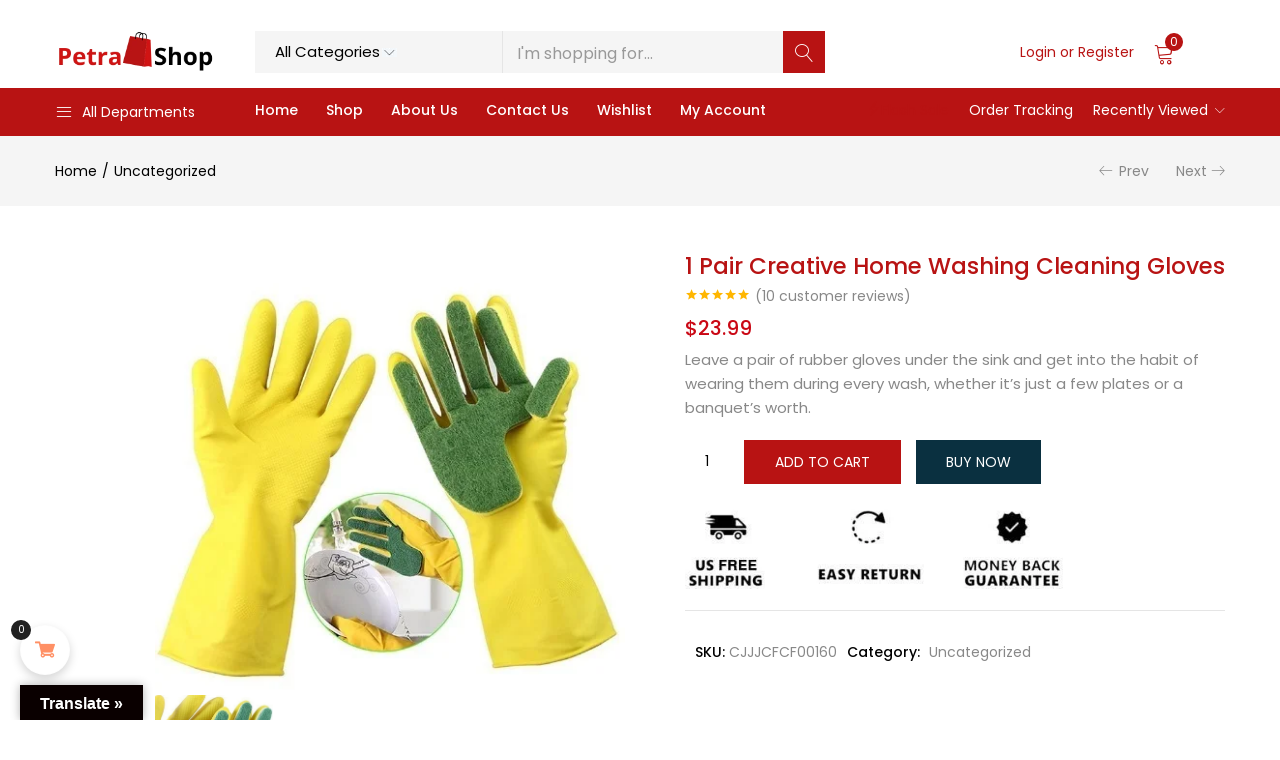

--- FILE ---
content_type: text/html; charset=UTF-8
request_url: https://petrashops.com/product/1-pair-creative-home-washing-cleaning-gloves/
body_size: 45766
content:
<!DOCTYPE html>
<html lang="en-US" class="no-js">
<head><meta charset="UTF-8" /><script>if(navigator.userAgent.match(/MSIE|Internet Explorer/i)||navigator.userAgent.match(/Trident\/7\..*?rv:11/i)){var href=document.location.href;if(!href.match(/[?&]nowprocket/)){if(href.indexOf("?")==-1){if(href.indexOf("#")==-1){document.location.href=href+"?nowprocket=1"}else{document.location.href=href.replace("#","?nowprocket=1#")}}else{if(href.indexOf("#")==-1){document.location.href=href+"&nowprocket=1"}else{document.location.href=href.replace("#","&nowprocket=1#")}}}}</script><script>class RocketLazyLoadScripts{constructor(){this.triggerEvents=["keydown","mousedown","mousemove","touchmove","touchstart","touchend","wheel"],this.userEventHandler=this._triggerListener.bind(this),this.touchStartHandler=this._onTouchStart.bind(this),this.touchMoveHandler=this._onTouchMove.bind(this),this.touchEndHandler=this._onTouchEnd.bind(this),this.clickHandler=this._onClick.bind(this),this.interceptedClicks=[],window.addEventListener("pageshow",(e=>{this.persisted=e.persisted})),window.addEventListener("DOMContentLoaded",(()=>{this._preconnect3rdParties()})),this.delayedScripts={normal:[],async:[],defer:[]},this.allJQueries=[]}_addUserInteractionListener(e){document.hidden?e._triggerListener():(this.triggerEvents.forEach((t=>window.addEventListener(t,e.userEventHandler,{passive:!0}))),window.addEventListener("touchstart",e.touchStartHandler,{passive:!0}),window.addEventListener("mousedown",e.touchStartHandler),document.addEventListener("visibilitychange",e.userEventHandler))}_removeUserInteractionListener(){this.triggerEvents.forEach((e=>window.removeEventListener(e,this.userEventHandler,{passive:!0}))),document.removeEventListener("visibilitychange",this.userEventHandler)}_onTouchStart(e){"HTML"!==e.target.tagName&&(window.addEventListener("touchend",this.touchEndHandler),window.addEventListener("mouseup",this.touchEndHandler),window.addEventListener("touchmove",this.touchMoveHandler,{passive:!0}),window.addEventListener("mousemove",this.touchMoveHandler),e.target.addEventListener("click",this.clickHandler),this._renameDOMAttribute(e.target,"onclick","rocket-onclick"))}_onTouchMove(e){window.removeEventListener("touchend",this.touchEndHandler),window.removeEventListener("mouseup",this.touchEndHandler),window.removeEventListener("touchmove",this.touchMoveHandler,{passive:!0}),window.removeEventListener("mousemove",this.touchMoveHandler),e.target.removeEventListener("click",this.clickHandler),this._renameDOMAttribute(e.target,"rocket-onclick","onclick")}_onTouchEnd(e){window.removeEventListener("touchend",this.touchEndHandler),window.removeEventListener("mouseup",this.touchEndHandler),window.removeEventListener("touchmove",this.touchMoveHandler,{passive:!0}),window.removeEventListener("mousemove",this.touchMoveHandler)}_onClick(e){e.target.removeEventListener("click",this.clickHandler),this._renameDOMAttribute(e.target,"rocket-onclick","onclick"),this.interceptedClicks.push(e),e.preventDefault(),e.stopPropagation(),e.stopImmediatePropagation()}_replayClicks(){window.removeEventListener("touchstart",this.touchStartHandler,{passive:!0}),window.removeEventListener("mousedown",this.touchStartHandler),this.interceptedClicks.forEach((e=>{e.target.dispatchEvent(new MouseEvent("click",{view:e.view,bubbles:!0,cancelable:!0}))}))}_renameDOMAttribute(e,t,n){e.hasAttribute&&e.hasAttribute(t)&&(event.target.setAttribute(n,event.target.getAttribute(t)),event.target.removeAttribute(t))}_triggerListener(){this._removeUserInteractionListener(this),"loading"===document.readyState?document.addEventListener("DOMContentLoaded",this._loadEverythingNow.bind(this)):this._loadEverythingNow()}_preconnect3rdParties(){let e=[];document.querySelectorAll("script[type=rocketlazyloadscript]").forEach((t=>{if(t.hasAttribute("src")){const n=new URL(t.src).origin;n!==location.origin&&e.push({src:n,crossOrigin:t.crossOrigin||"module"===t.getAttribute("data-rocket-type")})}})),e=[...new Map(e.map((e=>[JSON.stringify(e),e]))).values()],this._batchInjectResourceHints(e,"preconnect")}async _loadEverythingNow(){this.lastBreath=Date.now(),this._delayEventListeners(),this._delayJQueryReady(this),this._handleDocumentWrite(),this._registerAllDelayedScripts(),this._preloadAllScripts(),await this._loadScriptsFromList(this.delayedScripts.normal),await this._loadScriptsFromList(this.delayedScripts.defer),await this._loadScriptsFromList(this.delayedScripts.async);try{await this._triggerDOMContentLoaded(),await this._triggerWindowLoad()}catch(e){}window.dispatchEvent(new Event("rocket-allScriptsLoaded")),this._replayClicks()}_registerAllDelayedScripts(){document.querySelectorAll("script[type=rocketlazyloadscript]").forEach((e=>{e.hasAttribute("src")?e.hasAttribute("async")&&!1!==e.async?this.delayedScripts.async.push(e):e.hasAttribute("defer")&&!1!==e.defer||"module"===e.getAttribute("data-rocket-type")?this.delayedScripts.defer.push(e):this.delayedScripts.normal.push(e):this.delayedScripts.normal.push(e)}))}async _transformScript(e){return await this._littleBreath(),new Promise((t=>{const n=document.createElement("script");[...e.attributes].forEach((e=>{let t=e.nodeName;"type"!==t&&("data-rocket-type"===t&&(t="type"),n.setAttribute(t,e.nodeValue))})),e.hasAttribute("src")?(n.addEventListener("load",t),n.addEventListener("error",t)):(n.text=e.text,t());try{e.parentNode.replaceChild(n,e)}catch(e){t()}}))}async _loadScriptsFromList(e){const t=e.shift();return t?(await this._transformScript(t),this._loadScriptsFromList(e)):Promise.resolve()}_preloadAllScripts(){this._batchInjectResourceHints([...this.delayedScripts.normal,...this.delayedScripts.defer,...this.delayedScripts.async],"preload")}_batchInjectResourceHints(e,t){var n=document.createDocumentFragment();e.forEach((e=>{if(e.src){const i=document.createElement("link");i.href=e.src,i.rel=t,"preconnect"!==t&&(i.as="script"),e.getAttribute&&"module"===e.getAttribute("data-rocket-type")&&(i.crossOrigin=!0),e.crossOrigin&&(i.crossOrigin=e.crossOrigin),n.appendChild(i)}})),document.head.appendChild(n)}_delayEventListeners(){let e={};function t(t,n){!function(t){function n(n){return e[t].eventsToRewrite.indexOf(n)>=0?"rocket-"+n:n}e[t]||(e[t]={originalFunctions:{add:t.addEventListener,remove:t.removeEventListener},eventsToRewrite:[]},t.addEventListener=function(){arguments[0]=n(arguments[0]),e[t].originalFunctions.add.apply(t,arguments)},t.removeEventListener=function(){arguments[0]=n(arguments[0]),e[t].originalFunctions.remove.apply(t,arguments)})}(t),e[t].eventsToRewrite.push(n)}function n(e,t){let n=e[t];Object.defineProperty(e,t,{get:()=>n||function(){},set(i){e["rocket"+t]=n=i}})}t(document,"DOMContentLoaded"),t(window,"DOMContentLoaded"),t(window,"load"),t(window,"pageshow"),t(document,"readystatechange"),n(document,"onreadystatechange"),n(window,"onload"),n(window,"onpageshow")}_delayJQueryReady(e){let t=window.jQuery;Object.defineProperty(window,"jQuery",{get:()=>t,set(n){if(n&&n.fn&&!e.allJQueries.includes(n)){n.fn.ready=n.fn.init.prototype.ready=function(t){e.domReadyFired?t.bind(document)(n):document.addEventListener("rocket-DOMContentLoaded",(()=>t.bind(document)(n)))};const t=n.fn.on;n.fn.on=n.fn.init.prototype.on=function(){if(this[0]===window){function e(e){return e.split(" ").map((e=>"load"===e||0===e.indexOf("load.")?"rocket-jquery-load":e)).join(" ")}"string"==typeof arguments[0]||arguments[0]instanceof String?arguments[0]=e(arguments[0]):"object"==typeof arguments[0]&&Object.keys(arguments[0]).forEach((t=>{delete Object.assign(arguments[0],{[e(t)]:arguments[0][t]})[t]}))}return t.apply(this,arguments),this},e.allJQueries.push(n)}t=n}})}async _triggerDOMContentLoaded(){this.domReadyFired=!0,await this._littleBreath(),document.dispatchEvent(new Event("rocket-DOMContentLoaded")),await this._littleBreath(),window.dispatchEvent(new Event("rocket-DOMContentLoaded")),await this._littleBreath(),document.dispatchEvent(new Event("rocket-readystatechange")),await this._littleBreath(),document.rocketonreadystatechange&&document.rocketonreadystatechange()}async _triggerWindowLoad(){await this._littleBreath(),window.dispatchEvent(new Event("rocket-load")),await this._littleBreath(),window.rocketonload&&window.rocketonload(),await this._littleBreath(),this.allJQueries.forEach((e=>e(window).trigger("rocket-jquery-load"))),await this._littleBreath();const e=new Event("rocket-pageshow");e.persisted=this.persisted,window.dispatchEvent(e),await this._littleBreath(),window.rocketonpageshow&&window.rocketonpageshow({persisted:this.persisted})}_handleDocumentWrite(){const e=new Map;document.write=document.writeln=function(t){const n=document.currentScript,i=document.createRange(),r=n.parentElement;let o=e.get(n);void 0===o&&(o=n.nextSibling,e.set(n,o));const s=document.createDocumentFragment();i.setStart(s,0),s.appendChild(i.createContextualFragment(t)),r.insertBefore(s,o)}}async _littleBreath(){Date.now()-this.lastBreath>45&&(await this._requestAnimFrame(),this.lastBreath=Date.now())}async _requestAnimFrame(){return document.hidden?new Promise((e=>setTimeout(e))):new Promise((e=>requestAnimationFrame(e)))}static run(){const e=new RocketLazyLoadScripts;e._addUserInteractionListener(e)}}RocketLazyLoadScripts.run();</script>
	
	<meta name="google-site-verification" content="-t8Ok_R_lvx8px3AqOVt5CjEyddeQfkuL52jsMSARVM" />
	
	<!-- Global site tag (gtag.js) - Google Analytics -->
<script type="rocketlazyloadscript" async src="https://www.googletagmanager.com/gtag/js?id=UA-191485331-28"></script>
<script type="rocketlazyloadscript">
  window.dataLayer = window.dataLayer || [];
  function gtag(){dataLayer.push(arguments);}
  gtag('js', new Date());

  gtag('config', 'UA-191485331-28');
</script>
	
    <meta name="nitro-verify" content="nitro-620a0c1382e7b2cd98dd719d939d9908e17417c134669">
	<meta name="viewport" content="width=device-width, initial-scale=1" />
    <link rel="dns-prefetch" href="//petrashops.com/">
	<link rel="profile" href="//gmpg.org/xfn/11" />
	<script>var et_site_url='https://petrashops.com';var et_post_id='8600';function et_core_page_resource_fallback(a,b){"undefined"===typeof b&&(b=a.sheet.cssRules&&0===a.sheet.cssRules.length);b&&(a.onerror=null,a.onload=null,a.href?a.href=et_site_url+"/?et_core_page_resource="+a.id+et_post_id:a.src&&(a.src=et_site_url+"/?et_core_page_resource="+a.id+et_post_id))}
</script>				<script type="rocketlazyloadscript">document.documentElement.className = document.documentElement.className + ' yes-js js_active js'</script>
					<script type="rocketlazyloadscript" data-rocket-type="text/javascript">function theChampLoadEvent(e){var t=window.onload;if(typeof window.onload!="function"){window.onload=e}else{window.onload=function(){t();e()}}}</script>
		<script type="rocketlazyloadscript" data-rocket-type="text/javascript">var theChampDefaultLang = 'en_US', theChampCloseIconPath = 'https://petrashops.com/wp-content/plugins/super-socializer/images/close.png';</script>
		<script type="rocketlazyloadscript">var theChampSiteUrl = 'https://petrashops.com', theChampVerified = 0, theChampEmailPopup = 0, heateorSsMoreSharePopupSearchText = 'Search';</script>
			<script type="rocketlazyloadscript">var theChampLoadingImgPath = 'https://petrashops.com/wp-content/plugins/super-socializer/images/ajax_loader.gif'; var theChampAjaxUrl = 'https://petrashops.com/wp-admin/admin-ajax.php'; var theChampRedirectionUrl = 'https://petrashops.com/product/1-pair-creative-home-washing-cleaning-gloves/'; var theChampRegRedirectionUrl = 'https://petrashops.com/product/1-pair-creative-home-washing-cleaning-gloves/'; </script>
				<script type="rocketlazyloadscript"> var theChampFBKey = '', theChampSameTabLogin = '0', theChampVerified = 0; var theChampAjaxUrl = 'https://petrashops.com/wp-admin/admin-ajax.php'; var theChampPopupTitle = ''; var theChampEmailPopup = 0; var theChampEmailAjaxUrl = 'https://petrashops.com/wp-admin/admin-ajax.php'; var theChampEmailPopupTitle = ''; var theChampEmailPopupErrorMsg = ''; var theChampEmailPopupUniqueId = ''; var theChampEmailPopupVerifyMessage = ''; var theChampSteamAuthUrl = ""; var theChampCurrentPageUrl = 'https%3A%2F%2Fpetrashops.com%2Fproduct%2F1-pair-creative-home-washing-cleaning-gloves%2F';  var heateorMSEnabled = 0, theChampTwitterAuthUrl = theChampSiteUrl + "?SuperSocializerAuth=Twitter&super_socializer_redirect_to=" + theChampCurrentPageUrl, theChampLineAuthUrl = theChampSiteUrl + "?SuperSocializerAuth=Line&super_socializer_redirect_to=" + theChampCurrentPageUrl, theChampLiveAuthUrl = theChampSiteUrl + "?SuperSocializerAuth=Live&super_socializer_redirect_to=" + theChampCurrentPageUrl, theChampFacebookAuthUrl = theChampSiteUrl + "?SuperSocializerAuth=Facebook&super_socializer_redirect_to=" + theChampCurrentPageUrl, theChampYahooAuthUrl = theChampSiteUrl + "?SuperSocializerAuth=Yahoo&super_socializer_redirect_to=" + theChampCurrentPageUrl, theChampGoogleAuthUrl = theChampSiteUrl + "?SuperSocializerAuth=Google&super_socializer_redirect_to=" + theChampCurrentPageUrl, theChampYoutubeAuthUrl = theChampSiteUrl + "?SuperSocializerAuth=Youtube&super_socializer_redirect_to=" + theChampCurrentPageUrl, theChampVkontakteAuthUrl = theChampSiteUrl + "?SuperSocializerAuth=Vkontakte&super_socializer_redirect_to=" + theChampCurrentPageUrl, theChampLinkedinAuthUrl = theChampSiteUrl + "?SuperSocializerAuth=Linkedin&super_socializer_redirect_to=" + theChampCurrentPageUrl, theChampInstagramAuthUrl = theChampSiteUrl + "?SuperSocializerAuth=Instagram&super_socializer_redirect_to=" + theChampCurrentPageUrl, theChampWordpressAuthUrl = theChampSiteUrl + "?SuperSocializerAuth=Wordpress&super_socializer_redirect_to=" + theChampCurrentPageUrl, theChampDribbbleAuthUrl = theChampSiteUrl + "?SuperSocializerAuth=Dribbble&super_socializer_redirect_to=" + theChampCurrentPageUrl, theChampGithubAuthUrl = theChampSiteUrl + "?SuperSocializerAuth=Github&super_socializer_redirect_to=" + theChampCurrentPageUrl, theChampSpotifyAuthUrl = theChampSiteUrl + "?SuperSocializerAuth=Spotify&super_socializer_redirect_to=" + theChampCurrentPageUrl, theChampKakaoAuthUrl = theChampSiteUrl + "?SuperSocializerAuth=Kakao&super_socializer_redirect_to=" + theChampCurrentPageUrl, theChampTwitchAuthUrl = theChampSiteUrl + "?SuperSocializerAuth=Twitch&super_socializer_redirect_to=" + theChampCurrentPageUrl, theChampRedditAuthUrl = theChampSiteUrl + "?SuperSocializerAuth=Reddit&super_socializer_redirect_to=" + theChampCurrentPageUrl, theChampDisqusAuthUrl = theChampSiteUrl + "?SuperSocializerAuth=Disqus&super_socializer_redirect_to=" + theChampCurrentPageUrl, theChampDropboxAuthUrl = theChampSiteUrl + "?SuperSocializerAuth=Dropbox&super_socializer_redirect_to=" + theChampCurrentPageUrl, theChampFoursquareAuthUrl = theChampSiteUrl + "?SuperSocializerAuth=Foursquare&super_socializer_redirect_to=" + theChampCurrentPageUrl, theChampAmazonAuthUrl = theChampSiteUrl + "?SuperSocializerAuth=Amazon&super_socializer_redirect_to=" + theChampCurrentPageUrl, theChampStackoverflowAuthUrl = theChampSiteUrl + "?SuperSocializerAuth=Stackoverflow&super_socializer_redirect_to=" + theChampCurrentPageUrl, theChampDiscordAuthUrl = theChampSiteUrl + "?SuperSocializerAuth=Discord&super_socializer_redirect_to=" + theChampCurrentPageUrl, theChampMailruAuthUrl = theChampSiteUrl + "?SuperSocializerAuth=Mailru&super_socializer_redirect_to=" + theChampCurrentPageUrl, theChampYandexAuthUrl = theChampSiteUrl + "?SuperSocializerAuth=Yandex&super_socializer_redirect_to=" + theChampCurrentPageUrl; theChampOdnoklassnikiAuthUrl = theChampSiteUrl + "?SuperSocializerAuth=Odnoklassniki&super_socializer_redirect_to=" + theChampCurrentPageUrl;</script>
			<style type="text/css">
						.the_champ_button_instagram span.the_champ_svg,a.the_champ_instagram span.the_champ_svg{background:radial-gradient(circle at 30% 107%,#fdf497 0,#fdf497 5%,#fd5949 45%,#d6249f 60%,#285aeb 90%)}
					.the_champ_horizontal_sharing .the_champ_svg,.heateor_ss_standard_follow_icons_container .the_champ_svg{
					color: #fff;
				border-width: 0px;
		border-style: solid;
		border-color: transparent;
	}
		.the_champ_horizontal_sharing .theChampTCBackground{
		color:#666;
	}
		.the_champ_horizontal_sharing span.the_champ_svg:hover,.heateor_ss_standard_follow_icons_container span.the_champ_svg:hover{
				border-color: transparent;
	}
		.the_champ_vertical_sharing span.the_champ_svg,.heateor_ss_floating_follow_icons_container span.the_champ_svg{
					color: #fff;
				border-width: 0px;
		border-style: solid;
		border-color: transparent;
	}
		.the_champ_vertical_sharing .theChampTCBackground{
		color:#666;
	}
		.the_champ_vertical_sharing span.the_champ_svg:hover,.heateor_ss_floating_follow_icons_container span.the_champ_svg:hover{
						border-color: transparent;
		}
	@media screen and (max-width:783px){.the_champ_vertical_sharing{display:none!important}}div.heateor_ss_mobile_footer{display:none;}@media screen and (max-width:783px){div.the_champ_bottom_sharing ul.the_champ_sharing_ul i.theChampTCBackground{background-color:white}div.the_champ_bottom_sharing{width:100%!important;left:0!important;}div.the_champ_bottom_sharing a{width:11.111111111111% !important;margin:0!important;padding:0!important;}div.the_champ_bottom_sharing .the_champ_svg{width: 100% !important;}div.the_champ_bottom_sharing div.theChampTotalShareCount{font-size:1em!important;line-height:28px!important}div.the_champ_bottom_sharing div.theChampTotalShareText{font-size:.7em!important;line-height:0px!important}div.heateor_ss_mobile_footer{display:block;height:40px;}.the_champ_bottom_sharing{padding:0!important;display:block!important;width: auto!important;bottom:-2px!important;top: auto!important;}.the_champ_bottom_sharing .the_champ_square_count{line-height: inherit;}.the_champ_bottom_sharing .theChampSharingArrow{display:none;}.the_champ_bottom_sharing .theChampTCBackground{margin-right: 1.1em !important}}</style>
	<meta name='robots' content='index, follow, max-image-preview:large, max-snippet:-1, max-video-preview:-1' />

<!-- Google Tag Manager for WordPress by gtm4wp.com -->
<script data-cfasync="false" data-pagespeed-no-defer>
	var gtm4wp_datalayer_name = "dataLayer";
	var dataLayer = dataLayer || [];
</script>
<!-- End Google Tag Manager for WordPress by gtm4wp.com -->
	<!-- This site is optimized with the Yoast SEO Premium plugin v20.3 (Yoast SEO v20.3) - https://yoast.com/wordpress/plugins/seo/ -->
	<title>1 Pair Creative Home Washing Cleaning Gloves - Petra Shops</title>
	<meta name="description" content="Leave a pair of rubber gloves under the sink and get into the habit of wearing them during every wash, whether it&#039;s just a few plates or a banquet&#039;s worth." />
	<link rel="canonical" href="https://petrashops.com/product/1-pair-creative-home-washing-cleaning-gloves/" />
	<meta property="og:locale" content="en_US" />
	<meta property="og:type" content="product" />
	<meta property="og:title" content="1 Pair Creative Home Washing Cleaning Gloves" />
	<meta property="og:description" content="Leave a pair of rubber gloves under the sink and get into the habit of wearing them during every wash, whether it&#039;s just a few plates or a banquet&#039;s worth." />
	<meta property="og:url" content="https://petrashops.com/product/1-pair-creative-home-washing-cleaning-gloves/" />
	<meta property="og:site_name" content="Petra Shops" />
	<meta property="article:modified_time" content="2024-03-14T03:43:46+00:00" />
	<meta property="og:image" content="https://petrashops.com/wp-content/uploads/2021/10/1151526944612.jpg" />
	<meta property="og:image:width" content="486" />
	<meta property="og:image:height" content="454" />
	<meta property="og:image:type" content="image/jpeg" /><meta property="og:image" content="https://petrashops.com/wp-content/uploads/2021/10/2179246491804.jpg" />
	<meta property="og:image:width" content="486" />
	<meta property="og:image:height" content="484" />
	<meta property="og:image:type" content="image/jpeg" />
	<meta name="twitter:card" content="summary_large_image" />
	<meta name="twitter:label1" content="Price" />
	<meta name="twitter:data1" content="&#36;23.99" />
	<meta name="twitter:label2" content="Availability" />
	<meta name="twitter:data2" content="In stock" />
	<script type="application/ld+json" class="yoast-schema-graph">{"@context":"https://schema.org","@graph":[{"@type":["WebPage","ItemPage"],"@id":"https://petrashops.com/product/1-pair-creative-home-washing-cleaning-gloves/","url":"https://petrashops.com/product/1-pair-creative-home-washing-cleaning-gloves/","name":"1 Pair Creative Home Washing Cleaning Gloves - Petra Shops","isPartOf":{"@id":"https://petrashops.com/#website"},"primaryImageOfPage":{"@id":"https://petrashops.com/product/1-pair-creative-home-washing-cleaning-gloves/#primaryimage"},"image":{"@id":"https://petrashops.com/product/1-pair-creative-home-washing-cleaning-gloves/#primaryimage"},"thumbnailUrl":"https://petrashops.com/wp-content/uploads/2021/10/1151526944612.jpg","description":"Leave a pair of rubber gloves under the sink and get into the habit of wearing them during every wash, whether it's just a few plates or a banquet's worth.","breadcrumb":{"@id":"https://petrashops.com/product/1-pair-creative-home-washing-cleaning-gloves/#breadcrumb"},"inLanguage":"en-US","potentialAction":{"@type":"BuyAction","target":"https://petrashops.com/product/1-pair-creative-home-washing-cleaning-gloves/"}},{"@type":"ImageObject","inLanguage":"en-US","@id":"https://petrashops.com/product/1-pair-creative-home-washing-cleaning-gloves/#primaryimage","url":"https://petrashops.com/wp-content/uploads/2021/10/1151526944612.jpg","contentUrl":"https://petrashops.com/wp-content/uploads/2021/10/1151526944612.jpg","width":486,"height":454},{"@type":"BreadcrumbList","@id":"https://petrashops.com/product/1-pair-creative-home-washing-cleaning-gloves/#breadcrumb","itemListElement":[{"@type":"ListItem","position":1,"name":"Home","item":"https://petrashops.com/"},{"@type":"ListItem","position":2,"name":"Shop","item":"https://petrashops.com/shops/"},{"@type":"ListItem","position":3,"name":"1 Pair Creative Home..."}]},{"@type":"WebSite","@id":"https://petrashops.com/#website","url":"https://petrashops.com/","name":"Petra Shops","description":"An ecommerce solution for your business","publisher":{"@id":"https://petrashops.com/#organization"},"potentialAction":[{"@type":"SearchAction","target":{"@type":"EntryPoint","urlTemplate":"https://petrashops.com/?s={search_term_string}"},"query-input":"required name=search_term_string"}],"inLanguage":"en-US"},{"@type":"Organization","@id":"https://petrashops.com/#organization","name":"Petra Shops","url":"https://petrashops.com/","logo":{"@type":"ImageObject","inLanguage":"en-US","@id":"https://petrashops.com/#/schema/logo/image/","url":"https://petrashops.com/wp-content/uploads/2023/03/pertrashop-final.png","contentUrl":"https://petrashops.com/wp-content/uploads/2023/03/pertrashop-final.png","width":500,"height":134,"caption":"Petra Shops"},"image":{"@id":"https://petrashops.com/#/schema/logo/image/"},"sameAs":["https://www.facebook.com/Petra.Shops.LLC/"]}]}</script>
	<meta property="product:price:amount" content="23.99" />
	<meta property="product:price:currency" content="USD" />
	<meta property="og:availability" content="instock" />
	<meta property="product:availability" content="instock" />
	<meta property="product:retailer_item_id" content="CJJJCFCF00160" />
	<meta property="product:condition" content="new" />
	<!-- / Yoast SEO Premium plugin. -->


<link rel='dns-prefetch' href='//translate.google.com' />
<link rel='dns-prefetch' href='//www.google.com' />
<link rel='dns-prefetch' href='//fonts.googleapis.com' />
<link rel="alternate" type="application/rss+xml" title="Petra Shops &raquo; Feed" href="https://petrashops.com/feed/" />
<link rel="alternate" type="application/rss+xml" title="Petra Shops &raquo; Comments Feed" href="https://petrashops.com/comments/feed/" />
<link rel="alternate" type="application/rss+xml" title="Petra Shops &raquo; 1 Pair Creative Home Washing Cleaning Gloves Comments Feed" href="https://petrashops.com/product/1-pair-creative-home-washing-cleaning-gloves/feed/" />
		<!-- This site uses the Google Analytics by MonsterInsights plugin v8.20.1 - Using Analytics tracking - https://www.monsterinsights.com/ -->
		<!-- Note: MonsterInsights is not currently configured on this site. The site owner needs to authenticate with Google Analytics in the MonsterInsights settings panel. -->
					<!-- No tracking code set -->
				<!-- / Google Analytics by MonsterInsights -->
		<script type="rocketlazyloadscript" data-rocket-type="text/javascript">
window._wpemojiSettings = {"baseUrl":"https:\/\/s.w.org\/images\/core\/emoji\/14.0.0\/72x72\/","ext":".png","svgUrl":"https:\/\/s.w.org\/images\/core\/emoji\/14.0.0\/svg\/","svgExt":".svg","source":{"concatemoji":"https:\/\/petrashops.com\/wp-includes\/js\/wp-emoji-release.min.js?ver=6.1.4"}};
/*! This file is auto-generated */
!function(e,a,t){var n,r,o,i=a.createElement("canvas"),p=i.getContext&&i.getContext("2d");function s(e,t){var a=String.fromCharCode,e=(p.clearRect(0,0,i.width,i.height),p.fillText(a.apply(this,e),0,0),i.toDataURL());return p.clearRect(0,0,i.width,i.height),p.fillText(a.apply(this,t),0,0),e===i.toDataURL()}function c(e){var t=a.createElement("script");t.src=e,t.defer=t.type="text/javascript",a.getElementsByTagName("head")[0].appendChild(t)}for(o=Array("flag","emoji"),t.supports={everything:!0,everythingExceptFlag:!0},r=0;r<o.length;r++)t.supports[o[r]]=function(e){if(p&&p.fillText)switch(p.textBaseline="top",p.font="600 32px Arial",e){case"flag":return s([127987,65039,8205,9895,65039],[127987,65039,8203,9895,65039])?!1:!s([55356,56826,55356,56819],[55356,56826,8203,55356,56819])&&!s([55356,57332,56128,56423,56128,56418,56128,56421,56128,56430,56128,56423,56128,56447],[55356,57332,8203,56128,56423,8203,56128,56418,8203,56128,56421,8203,56128,56430,8203,56128,56423,8203,56128,56447]);case"emoji":return!s([129777,127995,8205,129778,127999],[129777,127995,8203,129778,127999])}return!1}(o[r]),t.supports.everything=t.supports.everything&&t.supports[o[r]],"flag"!==o[r]&&(t.supports.everythingExceptFlag=t.supports.everythingExceptFlag&&t.supports[o[r]]);t.supports.everythingExceptFlag=t.supports.everythingExceptFlag&&!t.supports.flag,t.DOMReady=!1,t.readyCallback=function(){t.DOMReady=!0},t.supports.everything||(n=function(){t.readyCallback()},a.addEventListener?(a.addEventListener("DOMContentLoaded",n,!1),e.addEventListener("load",n,!1)):(e.attachEvent("onload",n),a.attachEvent("onreadystatechange",function(){"complete"===a.readyState&&t.readyCallback()})),(e=t.source||{}).concatemoji?c(e.concatemoji):e.wpemoji&&e.twemoji&&(c(e.twemoji),c(e.wpemoji)))}(window,document,window._wpemojiSettings);
</script>
<style type="text/css">
img.wp-smiley,
img.emoji {
	display: inline !important;
	border: none !important;
	box-shadow: none !important;
	height: 1em !important;
	width: 1em !important;
	margin: 0 0.07em !important;
	vertical-align: -0.1em !important;
	background: none !important;
	padding: 0 !important;
}
</style>
	<link data-minify="1" rel='stylesheet' id='mgwb-style-frontend-css' href='https://petrashops.com/wp-content/cache/min/1/wp-content/plugins/css3-preloader-ultimate/css/mgupreloader.css?ver=1679045576' type='text/css' media='all' />
<link data-minify="1" rel='stylesheet' id='wc-blocks-integration-css' href='https://petrashops.com/wp-content/cache/min/1/wp-content/plugins/woocommerce-payments/vendor/woocommerce/subscriptions-core/build/index.css?ver=1679045576' type='text/css' media='all' />
<link data-minify="1" rel='stylesheet' id='vi-wcaio-cart-icons-css' href='https://petrashops.com/wp-content/cache/min/1/wp-content/plugins/woo-cart-all-in-one/assets/css/cart-icons.min.css?ver=1679045576' type='text/css' media='all' />
<link rel='stylesheet' id='vi-wcaio-sidebar-cart-icon-css' href='https://petrashops.com/wp-content/plugins/woo-cart-all-in-one/assets/css/sidebar-cart-icon.min.css?ver=1.1.10' type='text/css' media='all' />
<style id='vi-wcaio-sidebar-cart-icon-inline-css' type='text/css'>
.vi-wcaio-sidebar-cart-icon-wrap-top_left, .vi-wcaio-sidebar-cart-icon-wrap-bottom_left{left: 20px ;}.vi-wcaio-sidebar-cart-icon-wrap-top_right, .vi-wcaio-sidebar-cart-icon-wrap-bottom_right{right: 20px ;}.vi-wcaio-sidebar-cart-icon-wrap-top_left, .vi-wcaio-sidebar-cart-icon-wrap-top_right{top: 10px ;}.vi-wcaio-sidebar-cart-icon-wrap-bottom_right, .vi-wcaio-sidebar-cart-icon-wrap-bottom_left{bottom: 10px ;}.vi-wcaio-sidebar-cart-icon-wrap{                  box-shadow: inset 0 0 2px rgba(0,0,0,0.03), 0 4px 10px rgba(0,0,0,0.17);              }.vi-wcaio-sidebar-cart-icon-wrap {                  transform: scale(1) ;              }              @keyframes vi-wcaio-cart-icon-slide_in_left {                  from {                      transform: translate3d(-100%, 0, 0) scale(1);                      visibility: hidden;                  }                  to {                      transform: translate3d(0, 0, 0) scale(1);                  }              }              @keyframes vi-wcaio-cart-icon-slide_out_left {                  from {                      transform: translate3d(0, 0, 0) scale(1);                      visibility: visible;                      opacity: 1;                  }                  to {                      transform: translate3d(-100%, 0, 0) scale(1);                      visibility: hidden;                      opacity: 0;                  }              }              @keyframes vi-wcaio-cart-icon-shake_horizontal {                 0% {                transform: scale(1);               }              10%, 20% {                transform: scale(1) translateX(-10%);              }              30%, 50%, 70%, 90% {                transform: scale(1) translateX(10%);              }              40%, 60%, 80% {                transform: scale(1) translateX(-10%);              }               100% {                transform: scale(1);               }              }              @keyframes vi-wcaio-cart-icon-shake_vertical {                 0% {                transform: scale(1);               }              10%, 20% {                   transform: scale(0.9) rotate3d(0, 0, 1, -3deg);              }              30%, 50%, 70%, 90% {                transform: scale(1.1) rotate3d(0, 0, 1, 3deg);              }              40%, 60%, 80% {                transform: scale(1.1) rotate3d(0, 0, 1, -3deg);              }               100% {                transform: scale(1);               }              }@keyframes vi-wcaio-cart-icon-mouseenter {                  from {                      transform: translate3d(0, 0, 0) scale(1);                  }                  to {                      transform: translate3d(0, 0, 0) scale(1);                  }              }              @keyframes vi-wcaio-cart-icon-mouseleave {                  from {                      transform: translate3d(0, 0, 0) scale(1);                  }                  to {                      transform: translate3d(0, 0, 0) scale(1);                  }              }              @keyframes vi-wcaio-cart-icon-slide_out_left {                  from {                      transform: translate3d(0, 0, 0) scale(1);                      visibility: visible;                      opacity: 1;                  }                  to {                      transform: translate3d(-100%, 0, 0) scale(1);                      visibility: hidden;                      opacity: 0;                  }              }              @keyframes vi-wcaio-cart-icon-slide_out_right {                  from {                      transform: translate3d(0, 0, 0) scale(1);                      visibility: visible;                      opacity: 1;                  }                  to {                      transform: translate3d(100%, 0, 0) scale(1);                      visibility: hidden;                      opacity: 0;                  }              }.vi-wcaio-sidebar-cart-icon-wrap{border-radius:30px;background:#fff;}.vi-wcaio-sidebar-cart-icon-wrap .vi-wcaio-sidebar-cart-icon i{color:#ff9065;}.vi-wcaio-sidebar-cart-icon-wrap .vi-wcaio-sidebar-cart-count-wrap{background:#212121;color:#fff;border-radius:10px;}
</style>
<link rel='stylesheet' id='wp-block-library-css' href='https://petrashops.com/wp-includes/css/dist/block-library/style.min.css?ver=6.1.4' type='text/css' media='all' />
<link data-minify="1" rel='stylesheet' id='wc-blocks-vendors-style-css' href='https://petrashops.com/wp-content/cache/min/1/wp-content/plugins/woocommerce/packages/woocommerce-blocks/build/wc-blocks-vendors-style.css?ver=1679045576' type='text/css' media='all' />
<link data-minify="1" rel='stylesheet' id='wc-blocks-style-css' href='https://petrashops.com/wp-content/cache/min/1/wp-content/plugins/woocommerce/packages/woocommerce-blocks/build/wc-blocks-style.css?ver=1679045576' type='text/css' media='all' />
<link data-minify="1" rel='stylesheet' id='jquery-selectBox-css' href='https://petrashops.com/wp-content/cache/min/1/wp-content/plugins/yith-woocommerce-wishlist/assets/css/jquery.selectBox.css?ver=1679045576' type='text/css' media='all' />
<link data-minify="1" rel='stylesheet' id='yith-wcwl-font-awesome-css' href='https://petrashops.com/wp-content/cache/min/1/wp-content/plugins/yith-woocommerce-wishlist/assets/css/font-awesome.css?ver=1679045576' type='text/css' media='all' />
<link data-minify="1" rel='stylesheet' id='woocommerce_prettyPhoto_css-css' href='https://petrashops.com/wp-content/cache/min/1/wp-content/plugins/woocommerce/assets/css/prettyPhoto.css?ver=1679045576' type='text/css' media='all' />
<link data-minify="1" rel='stylesheet' id='yith-wcwl-main-css' href='https://petrashops.com/wp-content/cache/min/1/wp-content/plugins/yith-woocommerce-wishlist/assets/css/style.css?ver=1679045576' type='text/css' media='all' />
<style id='yith-wcwl-main-inline-css' type='text/css'>
.yith-wcwl-share li a{color: #FFFFFF;}.yith-wcwl-share li a:hover{color: #FFFFFF;}.yith-wcwl-share a.facebook{background: #39599E; background-color: #39599E;}.yith-wcwl-share a.facebook:hover{background: #595A5A; background-color: #595A5A;}.yith-wcwl-share a.twitter{background: #45AFE2; background-color: #45AFE2;}.yith-wcwl-share a.twitter:hover{background: #595A5A; background-color: #595A5A;}.yith-wcwl-share a.pinterest{background: #AB2E31; background-color: #AB2E31;}.yith-wcwl-share a.pinterest:hover{background: #595A5A; background-color: #595A5A;}.yith-wcwl-share a.email{background: #FBB102; background-color: #FBB102;}.yith-wcwl-share a.email:hover{background: #595A5A; background-color: #595A5A;}.yith-wcwl-share a.whatsapp{background: #00A901; background-color: #00A901;}.yith-wcwl-share a.whatsapp:hover{background: #595A5A; background-color: #595A5A;}
</style>
<link data-minify="1" rel='stylesheet' id='ivole-frontend-css-css' href='https://petrashops.com/wp-content/cache/min/1/wp-content/plugins/customer-reviews-woocommerce/css/frontend.css?ver=1679045576' type='text/css' media='all' />
<link data-minify="1" rel='stylesheet' id='cr-badges-css-css' href='https://petrashops.com/wp-content/cache/min/1/wp-content/plugins/customer-reviews-woocommerce/css/badges.css?ver=1679045576' type='text/css' media='all' />
<link rel='stylesheet' id='classic-theme-styles-css' href='https://petrashops.com/wp-includes/css/classic-themes.min.css?ver=1' type='text/css' media='all' />
<style id='global-styles-inline-css' type='text/css'>
body{--wp--preset--color--black: #000000;--wp--preset--color--cyan-bluish-gray: #abb8c3;--wp--preset--color--white: #ffffff;--wp--preset--color--pale-pink: #f78da7;--wp--preset--color--vivid-red: #cf2e2e;--wp--preset--color--luminous-vivid-orange: #ff6900;--wp--preset--color--luminous-vivid-amber: #fcb900;--wp--preset--color--light-green-cyan: #7bdcb5;--wp--preset--color--vivid-green-cyan: #00d084;--wp--preset--color--pale-cyan-blue: #8ed1fc;--wp--preset--color--vivid-cyan-blue: #0693e3;--wp--preset--color--vivid-purple: #9b51e0;--wp--preset--gradient--vivid-cyan-blue-to-vivid-purple: linear-gradient(135deg,rgba(6,147,227,1) 0%,rgb(155,81,224) 100%);--wp--preset--gradient--light-green-cyan-to-vivid-green-cyan: linear-gradient(135deg,rgb(122,220,180) 0%,rgb(0,208,130) 100%);--wp--preset--gradient--luminous-vivid-amber-to-luminous-vivid-orange: linear-gradient(135deg,rgba(252,185,0,1) 0%,rgba(255,105,0,1) 100%);--wp--preset--gradient--luminous-vivid-orange-to-vivid-red: linear-gradient(135deg,rgba(255,105,0,1) 0%,rgb(207,46,46) 100%);--wp--preset--gradient--very-light-gray-to-cyan-bluish-gray: linear-gradient(135deg,rgb(238,238,238) 0%,rgb(169,184,195) 100%);--wp--preset--gradient--cool-to-warm-spectrum: linear-gradient(135deg,rgb(74,234,220) 0%,rgb(151,120,209) 20%,rgb(207,42,186) 40%,rgb(238,44,130) 60%,rgb(251,105,98) 80%,rgb(254,248,76) 100%);--wp--preset--gradient--blush-light-purple: linear-gradient(135deg,rgb(255,206,236) 0%,rgb(152,150,240) 100%);--wp--preset--gradient--blush-bordeaux: linear-gradient(135deg,rgb(254,205,165) 0%,rgb(254,45,45) 50%,rgb(107,0,62) 100%);--wp--preset--gradient--luminous-dusk: linear-gradient(135deg,rgb(255,203,112) 0%,rgb(199,81,192) 50%,rgb(65,88,208) 100%);--wp--preset--gradient--pale-ocean: linear-gradient(135deg,rgb(255,245,203) 0%,rgb(182,227,212) 50%,rgb(51,167,181) 100%);--wp--preset--gradient--electric-grass: linear-gradient(135deg,rgb(202,248,128) 0%,rgb(113,206,126) 100%);--wp--preset--gradient--midnight: linear-gradient(135deg,rgb(2,3,129) 0%,rgb(40,116,252) 100%);--wp--preset--duotone--dark-grayscale: url('#wp-duotone-dark-grayscale');--wp--preset--duotone--grayscale: url('#wp-duotone-grayscale');--wp--preset--duotone--purple-yellow: url('#wp-duotone-purple-yellow');--wp--preset--duotone--blue-red: url('#wp-duotone-blue-red');--wp--preset--duotone--midnight: url('#wp-duotone-midnight');--wp--preset--duotone--magenta-yellow: url('#wp-duotone-magenta-yellow');--wp--preset--duotone--purple-green: url('#wp-duotone-purple-green');--wp--preset--duotone--blue-orange: url('#wp-duotone-blue-orange');--wp--preset--font-size--small: 13px;--wp--preset--font-size--medium: 20px;--wp--preset--font-size--large: 36px;--wp--preset--font-size--x-large: 42px;}.has-black-color{color: var(--wp--preset--color--black) !important;}.has-cyan-bluish-gray-color{color: var(--wp--preset--color--cyan-bluish-gray) !important;}.has-white-color{color: var(--wp--preset--color--white) !important;}.has-pale-pink-color{color: var(--wp--preset--color--pale-pink) !important;}.has-vivid-red-color{color: var(--wp--preset--color--vivid-red) !important;}.has-luminous-vivid-orange-color{color: var(--wp--preset--color--luminous-vivid-orange) !important;}.has-luminous-vivid-amber-color{color: var(--wp--preset--color--luminous-vivid-amber) !important;}.has-light-green-cyan-color{color: var(--wp--preset--color--light-green-cyan) !important;}.has-vivid-green-cyan-color{color: var(--wp--preset--color--vivid-green-cyan) !important;}.has-pale-cyan-blue-color{color: var(--wp--preset--color--pale-cyan-blue) !important;}.has-vivid-cyan-blue-color{color: var(--wp--preset--color--vivid-cyan-blue) !important;}.has-vivid-purple-color{color: var(--wp--preset--color--vivid-purple) !important;}.has-black-background-color{background-color: var(--wp--preset--color--black) !important;}.has-cyan-bluish-gray-background-color{background-color: var(--wp--preset--color--cyan-bluish-gray) !important;}.has-white-background-color{background-color: var(--wp--preset--color--white) !important;}.has-pale-pink-background-color{background-color: var(--wp--preset--color--pale-pink) !important;}.has-vivid-red-background-color{background-color: var(--wp--preset--color--vivid-red) !important;}.has-luminous-vivid-orange-background-color{background-color: var(--wp--preset--color--luminous-vivid-orange) !important;}.has-luminous-vivid-amber-background-color{background-color: var(--wp--preset--color--luminous-vivid-amber) !important;}.has-light-green-cyan-background-color{background-color: var(--wp--preset--color--light-green-cyan) !important;}.has-vivid-green-cyan-background-color{background-color: var(--wp--preset--color--vivid-green-cyan) !important;}.has-pale-cyan-blue-background-color{background-color: var(--wp--preset--color--pale-cyan-blue) !important;}.has-vivid-cyan-blue-background-color{background-color: var(--wp--preset--color--vivid-cyan-blue) !important;}.has-vivid-purple-background-color{background-color: var(--wp--preset--color--vivid-purple) !important;}.has-black-border-color{border-color: var(--wp--preset--color--black) !important;}.has-cyan-bluish-gray-border-color{border-color: var(--wp--preset--color--cyan-bluish-gray) !important;}.has-white-border-color{border-color: var(--wp--preset--color--white) !important;}.has-pale-pink-border-color{border-color: var(--wp--preset--color--pale-pink) !important;}.has-vivid-red-border-color{border-color: var(--wp--preset--color--vivid-red) !important;}.has-luminous-vivid-orange-border-color{border-color: var(--wp--preset--color--luminous-vivid-orange) !important;}.has-luminous-vivid-amber-border-color{border-color: var(--wp--preset--color--luminous-vivid-amber) !important;}.has-light-green-cyan-border-color{border-color: var(--wp--preset--color--light-green-cyan) !important;}.has-vivid-green-cyan-border-color{border-color: var(--wp--preset--color--vivid-green-cyan) !important;}.has-pale-cyan-blue-border-color{border-color: var(--wp--preset--color--pale-cyan-blue) !important;}.has-vivid-cyan-blue-border-color{border-color: var(--wp--preset--color--vivid-cyan-blue) !important;}.has-vivid-purple-border-color{border-color: var(--wp--preset--color--vivid-purple) !important;}.has-vivid-cyan-blue-to-vivid-purple-gradient-background{background: var(--wp--preset--gradient--vivid-cyan-blue-to-vivid-purple) !important;}.has-light-green-cyan-to-vivid-green-cyan-gradient-background{background: var(--wp--preset--gradient--light-green-cyan-to-vivid-green-cyan) !important;}.has-luminous-vivid-amber-to-luminous-vivid-orange-gradient-background{background: var(--wp--preset--gradient--luminous-vivid-amber-to-luminous-vivid-orange) !important;}.has-luminous-vivid-orange-to-vivid-red-gradient-background{background: var(--wp--preset--gradient--luminous-vivid-orange-to-vivid-red) !important;}.has-very-light-gray-to-cyan-bluish-gray-gradient-background{background: var(--wp--preset--gradient--very-light-gray-to-cyan-bluish-gray) !important;}.has-cool-to-warm-spectrum-gradient-background{background: var(--wp--preset--gradient--cool-to-warm-spectrum) !important;}.has-blush-light-purple-gradient-background{background: var(--wp--preset--gradient--blush-light-purple) !important;}.has-blush-bordeaux-gradient-background{background: var(--wp--preset--gradient--blush-bordeaux) !important;}.has-luminous-dusk-gradient-background{background: var(--wp--preset--gradient--luminous-dusk) !important;}.has-pale-ocean-gradient-background{background: var(--wp--preset--gradient--pale-ocean) !important;}.has-electric-grass-gradient-background{background: var(--wp--preset--gradient--electric-grass) !important;}.has-midnight-gradient-background{background: var(--wp--preset--gradient--midnight) !important;}.has-small-font-size{font-size: var(--wp--preset--font-size--small) !important;}.has-medium-font-size{font-size: var(--wp--preset--font-size--medium) !important;}.has-large-font-size{font-size: var(--wp--preset--font-size--large) !important;}.has-x-large-font-size{font-size: var(--wp--preset--font-size--x-large) !important;}
.wp-block-navigation a:where(:not(.wp-element-button)){color: inherit;}
:where(.wp-block-columns.is-layout-flex){gap: 2em;}
.wp-block-pullquote{font-size: 1.5em;line-height: 1.6;}
</style>
<link data-minify="1" rel='stylesheet' id='contact-form-7-css' href='https://petrashops.com/wp-content/cache/min/1/wp-content/plugins/contact-form-7/includes/css/styles.css?ver=1679045576' type='text/css' media='all' />
<link data-minify="1" rel='stylesheet' id='wcvisitor-style-css' href='https://petrashops.com/wp-content/cache/min/1/wp-content/plugins/counter-visitor-for-woocommerce/assets/style.css?ver=1679045651' type='text/css' media='all' />
<link data-minify="1" rel='stylesheet' id='google-language-translator-css' href='https://petrashops.com/wp-content/cache/min/1/wp-content/plugins/google-language-translator/css/style.css?ver=1679045576' type='text/css' media='' />
<link data-minify="1" rel='stylesheet' id='glt-toolbar-styles-css' href='https://petrashops.com/wp-content/cache/min/1/wp-content/plugins/google-language-translator/css/toolbar.css?ver=1679045576' type='text/css' media='' />
<link data-minify="1" rel='stylesheet' id='cr-product-notice-styles-css' href='https://petrashops.com/wp-content/cache/min/1/wp-content/plugins/product-notices-for-woocommerce/assets/css/frontend/global.css?ver=1679045576' type='text/css' media='all' />
<link data-minify="1" rel='stylesheet' id='woo-advanced-discounts-css' href='https://petrashops.com/wp-content/cache/min/1/wp-content/plugins/woo-advanced-discounts/public/css/wad-public.css?ver=1679045576' type='text/css' media='all' />
<link rel='stylesheet' id='o-tooltip-css' href='https://petrashops.com/wp-content/plugins/woo-advanced-discounts/public/css/tooltip.min.css?ver=2.28.2' type='text/css' media='all' />
<link rel='stylesheet' id='vi-wcaio-frontend-css' href='https://petrashops.com/wp-content/plugins/woo-cart-all-in-one/assets/css/frontend.min.css?ver=1.1.10' type='text/css' media='all' />
<link rel='stylesheet' id='vi-wcaio-loading-css' href='https://petrashops.com/wp-content/plugins/woo-cart-all-in-one/assets/css/loading.min.css?ver=1.1.10' type='text/css' media='all' />
<link rel='stylesheet' id='vi-wcaio-sidebar-cart-content-css' href='https://petrashops.com/wp-content/plugins/woo-cart-all-in-one/assets/css/sidebar-cart-content.min.css?ver=1.1.10' type='text/css' media='all' />
<style id='vi-wcaio-sidebar-cart-content-inline-css' type='text/css'>
.vi-wcaio-sidebar-cart.vi-wcaio-sidebar-cart-1.vi-wcaio-sidebar-cart-top_left,              .vi-wcaio-sidebar-cart.vi-wcaio-sidebar-cart-1.vi-wcaio-sidebar-cart-bottom_left{                  left: 20px ;              }              .vi-wcaio-sidebar-cart.vi-wcaio-sidebar-cart-1.vi-wcaio-sidebar-cart-top_right,              .vi-wcaio-sidebar-cart.vi-wcaio-sidebar-cart-1.vi-wcaio-sidebar-cart-bottom_right{                  right: 20px ;              }              @media screen and (max-width: 768px) {                  .vi-wcaio-sidebar-cart.vi-wcaio-sidebar-cart-1.vi-wcaio-sidebar-cart-top_left .vi-wcaio-sidebar-cart-content-wrap,                  .vi-wcaio-sidebar-cart.vi-wcaio-sidebar-cart-1.vi-wcaio-sidebar-cart-bottom_left .vi-wcaio-sidebar-cart-content-wrap{                      left: 0px ;                  }                  .vi-wcaio-sidebar-cart.vi-wcaio-sidebar-cart-1.vi-wcaio-sidebar-cart-top_right .vi-wcaio-sidebar-cart-content-wrap,                  .vi-wcaio-sidebar-cart.vi-wcaio-sidebar-cart-1.vi-wcaio-sidebar-cart-bottom_right .vi-wcaio-sidebar-cart-content-wrap{                      right: 0px ;                  }              }              .vi-wcaio-sidebar-cart.vi-wcaio-sidebar-cart-1.vi-wcaio-sidebar-cart-top_left,              .vi-wcaio-sidebar-cart.vi-wcaio-sidebar-cart-1.vi-wcaio-sidebar-cart-top_right{                  top: 10px ;              }              .vi-wcaio-sidebar-cart.vi-wcaio-sidebar-cart-1.vi-wcaio-sidebar-cart-bottom_right,              .vi-wcaio-sidebar-cart.vi-wcaio-sidebar-cart-1.vi-wcaio-sidebar-cart-bottom_left{                  bottom: 10px ;              }              @media screen and (max-width: 768px) {                  .vi-wcaio-sidebar-cart.vi-wcaio-sidebar-cart-1.vi-wcaio-sidebar-cart-top_left .vi-wcaio-sidebar-cart-content-wrap,                  .vi-wcaio-sidebar-cart.vi-wcaio-sidebar-cart-1.vi-wcaio-sidebar-cart-top_right .vi-wcaio-sidebar-cart-content-wrap{                      top: 0px ;                  }                  .vi-wcaio-sidebar-cart.vi-wcaio-sidebar-cart-1.vi-wcaio-sidebar-cart-bottom_right .vi-wcaio-sidebar-cart-content-wrap,                  .vi-wcaio-sidebar-cart.vi-wcaio-sidebar-cart-1.vi-wcaio-sidebar-cart-bottom_left .vi-wcaio-sidebar-cart-content-wrap{                      bottom: 0px ;                  }              }.vi-wcaio-sidebar-cart .vi-wcaio-sidebar-cart-loading-dual_ring:after {                  border-color: #ff9065  transparent #ff9065  transparent;              }              .vi-wcaio-sidebar-cart .vi-wcaio-sidebar-cart-loading-ring div{                  border-color: #ff9065  transparent transparent transparent;              }              .vi-wcaio-sidebar-cart .vi-wcaio-sidebar-cart-loading-ripple  div{                  border: 4px solid #ff9065 ;              }              .vi-wcaio-sidebar-cart .vi-wcaio-sidebar-cart-loading-default div,              .vi-wcaio-sidebar-cart .vi-wcaio-sidebar-cart-loading-animation_face_1 div,              .vi-wcaio-sidebar-cart .vi-wcaio-sidebar-cart-loading-animation_face_2 div,              .vi-wcaio-sidebar-cart .vi-wcaio-sidebar-cart-loading-roller div:after,              .vi-wcaio-sidebar-cart .vi-wcaio-sidebar-cart-loading-loader_balls_1 div,              .vi-wcaio-sidebar-cart .vi-wcaio-sidebar-cart-loading-loader_balls_2 div,              .vi-wcaio-sidebar-cart .vi-wcaio-sidebar-cart-loading-loader_balls_3 div,              .vi-wcaio-sidebar-cart .vi-wcaio-sidebar-cart-loading-spinner div:after{                  background: #ff9065 ;              }.vi-wcaio-sidebar-cart .vi-wcaio-sidebar-cart-content-wrap{border-radius:0px;}.vi-wcaio-sidebar-cart .vi-wcaio-sidebar-cart-header-wrap{background:#fff;border-style:solid;border-color:#e6e6e6;}.vi-wcaio-sidebar-cart .vi-wcaio-sidebar-cart-header-wrap .vi-wcaio-sidebar-cart-header-title-wrap{color:#181818;}.vi-wcaio-sidebar-cart .vi-wcaio-sidebar-cart-header-wrap .vi-wcaio-sidebar-cart-header-coupon-wrap .vi-wcaio-coupon-code{border-radius:0px;}.vi-wcaio-sidebar-cart .vi-wcaio-sidebar-cart-header-wrap .vi-wcaio-sidebar-cart-header-coupon-wrap button.vi-wcaio-bt-coupon-code,.vi-wcaio-sidebar-cart .vi-wcaio-sidebar-cart-header-wrap .vi-wcaio-sidebar-cart-header-coupon-wrap .vi-wcaio-bt-coupon-code.button{background:#212121;color:#fff;border-radius:0px;}.vi-wcaio-sidebar-cart .vi-wcaio-sidebar-cart-header-wrap .vi-wcaio-sidebar-cart-header-coupon-wrap button.vi-wcaio-bt-coupon-code:hover,.vi-wcaio-sidebar-cart .vi-wcaio-sidebar-cart-header-wrap .vi-wcaio-sidebar-cart-header-coupon-wrap .vi-wcaio-bt-coupon-code.button:hover{background:#ff9065;color:#fff;}.vi-wcaio-sidebar-cart .vi-wcaio-sidebar-cart-footer-wrap{background:#fff;border-style:solid;border-color:#e6e6e6;}.vi-wcaio-sidebar-cart .vi-wcaio-sidebar-cart-footer-wrap .vi-wcaio-sidebar-cart-footer-cart_total > div:nth-child(1){color:#181818;}.vi-wcaio-sidebar-cart .vi-wcaio-sidebar-cart-footer-wrap .vi-wcaio-sidebar-cart-footer-cart_total > div:nth-child(2){color:#181818;}.vi-wcaio-sidebar-cart .vi-wcaio-sidebar-cart-footer-wrap button.vi-wcaio-sidebar-cart-bt-nav,.vi-wcaio-sidebar-cart .vi-wcaio-sidebar-cart-footer-wrap .vi-wcaio-sidebar-cart-bt-nav.button{background:#ff9065;color:#fff;border-radius:0px;}.vi-wcaio-sidebar-cart .vi-wcaio-sidebar-cart-footer-wrap button.vi-wcaio-sidebar-cart-bt-nav:hover,.vi-wcaio-sidebar-cart .vi-wcaio-sidebar-cart-footer-wrap .vi-wcaio-sidebar-cart-bt-nav.button:hover{background:#ff7b54;color:#212121;}.vi-wcaio-sidebar-cart .vi-wcaio-sidebar-cart-footer-wrap button.vi-wcaio-sidebar-cart-bt-update,.vi-wcaio-sidebar-cart .vi-wcaio-sidebar-cart-footer-wrap .vi-wcaio-sidebar-cart-bt-update.button{background:#a4a7a9;color:#fff;border-radius:0px;}.vi-wcaio-sidebar-cart .vi-wcaio-sidebar-cart-footer-wrap button.vi-wcaio-sidebar-cart-bt-update:hover,.vi-wcaio-sidebar-cart .vi-wcaio-sidebar-cart-footer-wrap .vi-wcaio-sidebar-cart-bt-update.button:hover{background:#181818;color:#fff;}.vi-wcaio-sidebar-cart .vi-wcaio-sidebar-cart-footer-wrap .vi-wcaio-sidebar-cart-footer-pd-plus-title{color:#181818;}.vi-wcaio-sidebar-cart .vi-wcaio-sidebar-cart-products-wrap{background:#fff;}.vi-wcaio-sidebar-cart .vi-wcaio-sidebar-cart-products .vi-wcaio-sidebar-cart-pd-img-wrap img{border-radius:0px;}.vi-wcaio-sidebar-cart .vi-wcaio-sidebar-cart-products .vi-wcaio-sidebar-cart-pd-info-wrap .vi-wcaio-sidebar-cart-pd-name-wrap .vi-wcaio-sidebar-cart-pd-name, .vi-wcaio-sidebar-cart-footer-pd-name *{color:#2b3e51;}.vi-wcaio-sidebar-cart .vi-wcaio-sidebar-cart-products .vi-wcaio-sidebar-cart-pd-info-wrap .vi-wcaio-sidebar-cart-pd-name-wrap .vi-wcaio-sidebar-cart-pd-name:hover, .vi-wcaio-sidebar-cart-footer-pd-name *:hover{color:#ff9065;}.vi-wcaio-sidebar-cart .vi-wcaio-sidebar-cart-products .vi-wcaio-sidebar-cart-pd-info-wrap .vi-wcaio-sidebar-cart-pd-price *, .vi-wcaio-sidebar-cart-footer-pd-price *{color:#222;}.vi-wcaio-sidebar-cart .vi-wcaio-sidebar-cart-products .vi-wcaio-sidebar-cart-pd-desc .vi-wcaio-sidebar-cart-pd-quantity{                   border: 1px solid #ddd ;              }.vi-wcaio-sidebar-cart .vi-wcaio-sidebar-cart-products .vi-wcaio-sidebar-cart-pd-desc .vi_wcaio_minus{                   border-right: 1px solid #ddd ;              }.vi-wcaio-sidebar-cart .vi-wcaio-sidebar-cart-products .vi-wcaio-sidebar-cart-pd-desc .vi_wcaio_plus{                   border-left: 1px solid #ddd ;              }.vi-wcaio-sidebar-cart.vi-wcaio-sidebar-cart-rtl .vi-wcaio-sidebar-cart-products .vi-wcaio-sidebar-cart-pd-desc .vi_wcaio_minus{  			     border-right: unset;                   border-left: 1px solid #ddd ;              }.vi-wcaio-sidebar-cart.vi-wcaio-sidebar-cart-rtl .vi-wcaio-sidebar-cart-products .vi-wcaio-sidebar-cart-pd-desc .vi_wcaio_plus{  			     border-left: unset;                   border-right: 1px solid #ddd ;              }.vi-wcaio-sidebar-cart .vi-wcaio-sidebar-cart-products .vi-wcaio-sidebar-cart-pd-desc .vi-wcaio-sidebar-cart-pd-quantity{border-radius:3px;}.vi-wcaio-sidebar-cart .vi-wcaio-sidebar-cart-products .vi-wcaio-sidebar-cart-pd-remove-wrap i{color:#e6e6e6;}.vi-wcaio-sidebar-cart .vi-wcaio-sidebar-cart-products .vi-wcaio-sidebar-cart-pd-remove-wrap i:before{font-size:15px;}.vi-wcaio-sidebar-cart .vi-wcaio-sidebar-cart-products .vi-wcaio-sidebar-cart-pd-remove-wrap i:hover{color:#fe2740;}.vi-wcaio-sidebar-cart button.vi-wcaio-pd_plus-product-bt-atc,.vi-wcaio-sidebar-cart .button.vi-wcaio-pd_plus-product-bt-atc{background:;color:;}.vi-wcaio-sidebar-cart button.vi-wcaio-pd_plus-product-bt-atc:hover,.vi-wcaio-sidebar-cart .button.vi-wcaio-pd_plus-product-bt-atc:hover{background:;color:;}
</style>
<link data-minify="1" rel='stylesheet' id='vi-wcaio-nav-icons-css' href='https://petrashops.com/wp-content/cache/min/1/wp-content/plugins/woo-cart-all-in-one/assets/css/nav-icons.min.css?ver=1679045576' type='text/css' media='all' />
<link rel='stylesheet' id='vi-wcaio-flexslider-css' href='https://petrashops.com/wp-content/plugins/woo-cart-all-in-one/assets/css/sc-flexslider.min.css?ver=1.1.10' type='text/css' media='all' />
<link data-minify="1" rel='stylesheet' id='woo-notification-icons-close-css' href='https://petrashops.com/wp-content/cache/min/1/wp-content/plugins/woo-notification/css/icons-close.css?ver=1679045576' type='text/css' media='all' />
<link rel='stylesheet' id='woo-notification-css' href='https://petrashops.com/wp-content/plugins/woo-notification/css/woo-notification.min.css?ver=1.2.10' type='text/css' media='all' />
<style id='woo-notification-inline-css' type='text/css'>
#message-purchased #notify-close:before{color:#000000;}#message-purchased .message-purchase-main{overflow:hidden}#message-purchased .wn-notification-image-wrapper{padding:0;}#message-purchased .wn-notification-message-container{padding-left:20px;}
                #message-purchased .message-purchase-main{
                        background-color: #ffffff;                       
                        color:#212121 !important;
                        border-radius:3px ;
                }
                 #message-purchased a, #message-purchased p span{
                        color:#212121 !important;
                }
</style>
<link data-minify="1" rel='stylesheet' id='woocommerce-photo-reviews-style-css' href='https://petrashops.com/wp-content/cache/min/1/wp-content/plugins/woo-photo-reviews/css/style.min.css?ver=1679045651' type='text/css' media='all' />
<style id='woocommerce-photo-reviews-style-inline-css' type='text/css'>
.wcpr-filter-container{border:1px solid #e5e5e5;}.wcpr-filter-button{border:1px solid #e5e5e5;}.rate-percent{background-color:#96588a;}.star-rating:before,.star-rating span:before,.stars a:hover:after, .stars a.active:after{color:#ffb600 !important;}
</style>
<link data-minify="1" rel='stylesheet' id='wcpr-masonry-style-css' href='https://petrashops.com/wp-content/cache/min/1/wp-content/plugins/woo-photo-reviews/css/masonry.min.css?ver=1679045651' type='text/css' media='all' />
<link rel='stylesheet' id='wcpr-swipebox-css-css' href='https://petrashops.com/wp-content/plugins/woo-photo-reviews/css/swipebox.min.css?ver=6.1.4' type='text/css' media='all' />
<link data-minify="1" rel='stylesheet' id='follow-up-emails-css' href='https://petrashops.com/wp-content/cache/min/1/wp-content/plugins/woocommerce-follow-up-emails/templates/followups.css?ver=1679045576' type='text/css' media='all' />
<link data-minify="1" rel='stylesheet' id='woof-css' href='https://petrashops.com/wp-content/cache/min/1/wp-content/plugins/woocommerce-products-filter/css/front.css?ver=1679045576' type='text/css' media='all' />
<style id='woof-inline-css' type='text/css'>

.woof_products_top_panel li span, .woof_products_top_panel2 li span{background: url(https://petrashops.com/wp-content/plugins/woocommerce-products-filter/img/delete.png);background-size: 14px 14px;background-repeat: no-repeat;background-position: right;}
.woof_edit_view{
                    display: none;
                }
.woof_price_search_container .price_slider_amount button.button{
                        display: none;
                    }

                    /***** END: hiding submit button of the price slider ******/
</style>
<link rel='stylesheet' id='chosen-drop-down-css' href='https://petrashops.com/wp-content/plugins/woocommerce-products-filter/js/chosen/chosen.min.css?ver=2.2.5.6' type='text/css' media='all' />
<link rel='stylesheet' id='photoswipe-css' href='https://petrashops.com/wp-content/plugins/woocommerce/assets/css/photoswipe/photoswipe.min.css?ver=6.8.0' type='text/css' media='all' />
<link rel='stylesheet' id='photoswipe-default-skin-css' href='https://petrashops.com/wp-content/plugins/woocommerce/assets/css/photoswipe/default-skin/default-skin.min.css?ver=6.8.0' type='text/css' media='all' />
<link data-minify="1" rel='stylesheet' id='woocommerce-layout-css' href='https://petrashops.com/wp-content/cache/min/1/wp-content/plugins/woocommerce/assets/css/woocommerce-layout.css?ver=1679045576' type='text/css' media='all' />
<style id='woocommerce-layout-inline-css' type='text/css'>

	.infinite-scroll .woocommerce-pagination {
		display: none;
	}
</style>
<link data-minify="1" rel='stylesheet' id='woocommerce-smallscreen-css' href='https://petrashops.com/wp-content/cache/min/1/wp-content/plugins/woocommerce/assets/css/woocommerce-smallscreen.css?ver=1679045576' type='text/css' media='only screen and (max-width: 768px)' />
<link data-minify="1" rel='stylesheet' id='woocommerce-general-css' href='https://petrashops.com/wp-content/cache/min/1/wp-content/plugins/woocommerce/assets/css/woocommerce.css?ver=1679045576' type='text/css' media='all' />
<style id='woocommerce-inline-inline-css' type='text/css'>
.woocommerce form .form-row .required { visibility: visible; }
</style>
<link data-minify="1" rel='stylesheet' id='mc4wp-form-themes-css' href='https://petrashops.com/wp-content/cache/min/1/wp-content/plugins/mailchimp-for-wp/assets/css/form-themes.css?ver=1679045576' type='text/css' media='all' />
<link rel='stylesheet' id='woo-variation-swatches-css' href='https://petrashops.com/wp-content/plugins/woo-variation-swatches/assets/css/frontend.min.css?ver=1669042310' type='text/css' media='all' />
<style id='woo-variation-swatches-inline-css' type='text/css'>
:root {
--wvs-tick:url("data:image/svg+xml;utf8,%3Csvg filter='drop-shadow(0px 0px 2px rgb(0 0 0 / .8))' xmlns='http://www.w3.org/2000/svg'  viewBox='0 0 30 30'%3E%3Cpath fill='none' stroke='%23ffffff' stroke-linecap='round' stroke-linejoin='round' stroke-width='4' d='M4 16L11 23 27 7'/%3E%3C/svg%3E");

--wvs-cross:url("data:image/svg+xml;utf8,%3Csvg filter='drop-shadow(0px 0px 5px rgb(255 255 255 / .6))' xmlns='http://www.w3.org/2000/svg' width='72px' height='72px' viewBox='0 0 24 24'%3E%3Cpath fill='none' stroke='%23ff0000' stroke-linecap='round' stroke-width='0.6' d='M5 5L19 19M19 5L5 19'/%3E%3C/svg%3E");
--wvs-single-product-item-width:30px;
--wvs-single-product-item-height:30px;
--wvs-single-product-item-font-size:16px}
</style>
<link data-minify="1" rel='stylesheet' id='yith-wfbt-style-css' href='https://petrashops.com/wp-content/cache/min/1/wp-content/plugins/yith-woocommerce-frequently-bought-together/assets/css/yith-wfbt.css?ver=1679045576' type='text/css' media='all' />
<style id='yith-wfbt-style-inline-css' type='text/css'>

                .yith-wfbt-submit-block .yith-wfbt-submit-button {
                        background: #222222;
                        color: #ffffff;
                }
                .yith-wfbt-submit-block .yith-wfbt-submit-button:hover {
                        background: #777777;
                        color: #ffffff;
                }
</style>
<link rel='stylesheet' id='urna-theme-fonts-css' href='https://fonts.googleapis.com/css?family=Poppins%3A400%2C500%2C600%2C700&#038;subset=latin%2Clatin-ext&#038;display=swap' type='text/css' media='all' />
<link data-minify="1" rel='stylesheet' id='simple-social-icons-font-css' href='https://petrashops.com/wp-content/cache/min/1/wp-content/plugins/simple-social-icons/css/style.css?ver=1679045576' type='text/css' media='all' />
<link data-minify="1" rel='stylesheet' id='dashicons-css' href='https://petrashops.com/wp-content/cache/min/1/wp-includes/css/dashicons.min.css?ver=1679045576' type='text/css' media='all' />
<style id='dashicons-inline-css' type='text/css'>
[data-font="Dashicons"]:before {font-family: 'Dashicons' !important;content: attr(data-icon) !important;speak: none !important;font-weight: normal !important;font-variant: normal !important;text-transform: none !important;line-height: 1 !important;font-style: normal !important;-webkit-font-smoothing: antialiased !important;-moz-osx-font-smoothing: grayscale !important;}
</style>
<link data-minify="1" rel='stylesheet' id='thickbox-css' href='https://petrashops.com/wp-content/cache/min/1/wp-includes/js/thickbox/thickbox.css?ver=1679045576' type='text/css' media='all' />
<link data-minify="1" rel='stylesheet' id='the_champ_frontend_css-css' href='https://petrashops.com/wp-content/cache/min/1/wp-content/plugins/super-socializer/css/front.css?ver=1679045576' type='text/css' media='all' />
<link rel='stylesheet' id='vi-wpvs-frontend-style-css' href='https://petrashops.com/wp-content/plugins/product-variations-swatches-for-woocommerce/assets/css/frontend-style.min.css?ver=1.0.8' type='text/css' media='all' />
<style id='vi-wpvs-frontend-style-inline-css' type='text/css'>
.vi-wpvs-variation-wrap.vi-wpvs-variation-wrap-vi_wpvs_button_design .vi-wpvs-option-wrap{transition: all 30ms ease-in-out;}.vi-wpvs-variation-wrap.vi-wpvs-variation-wrap-vi_wpvs_button_design .vi-wpvs-variation-button-select,.vi-wpvs-variation-wrap.vi-wpvs-variation-wrap-vi_wpvs_button_design .vi-wpvs-option-wrap{padding:10px 20px;font-size:13px;}.vi-wpvs-variation-wrap.vi-wpvs-variation-wrap-vi_wpvs_button_design .vi-wpvs-option-wrap .vi-wpvs-option:not(.vi-wpvs-option-select){border-radius: inherit;}.vi-wpvs-variation-wrap.vi-wpvs-variation-wrap-image.vi-wpvs-variation-wrap-vi_wpvs_button_design .vi-wpvs-option-wrap ,.vi-wpvs-variation-wrap.vi-wpvs-variation-wrap-variation_img.vi-wpvs-variation-wrap-vi_wpvs_button_design .vi-wpvs-option-wrap ,.vi-wpvs-variation-wrap.vi-wpvs-variation-wrap-color.vi-wpvs-variation-wrap-vi_wpvs_button_design .vi-wpvs-option-wrap{width: 48px;height:48px;}.vi-wpvs-variation-wrap.vi-wpvs-variation-wrap-vi_wpvs_button_design .vi-wpvs-option-wrap.vi-wpvs-option-wrap-out-of-stock,.vi-wpvs-variation-wrap.vi-wpvs-variation-wrap-vi_wpvs_button_design .vi-wpvs-option-wrap.vi-wpvs-option-wrap-out-of-stock-attribute,.vi-wpvs-variation-wrap.vi-wpvs-variation-wrap-vi_wpvs_button_design .vi-wpvs-option-wrap.vi-wpvs-option-wrap-disable{opacity: 1;}.vi-wpvs-variation-wrap.vi-wpvs-variation-wrap-vi_wpvs_button_design .vi-wpvs-option-wrap.vi-wpvs-option-wrap-out-of-stock .vi-wpvs-option,.vi-wpvs-variation-wrap.vi-wpvs-variation-wrap-vi_wpvs_button_design .vi-wpvs-option-wrap.vi-wpvs-option-wrap-out-of-stock-attribute .vi-wpvs-option,.vi-wpvs-variation-wrap.vi-wpvs-variation-wrap-vi_wpvs_button_design .vi-wpvs-option-wrap.vi-wpvs-option-wrap-disable .vi-wpvs-option{opacity: .5;}.vi-wpvs-variation-wrap.vi-wpvs-variation-wrap-vi_wpvs_button_design .vi-wpvs-option-wrap.vi-wpvs-option-wrap-selected{box-shadow:  0 0 0 1px rgba(33, 33, 33, 1) inset;}.vi-wpvs-variation-wrap.vi-wpvs-variation-wrap-vi_wpvs_button_design .vi-wpvs-variation-wrap-select-wrap .vi-wpvs-option-wrap.vi-wpvs-option-wrap-selected{box-shadow:  0 0 0 1px rgba(33, 33, 33, 1);}.vi-wpvs-variation-wrap.vi-wpvs-variation-wrap-vi_wpvs_button_design .vi-wpvs-option-wrap.vi-wpvs-option-wrap-selected{color:rgba(255, 255, 255, 1);background:rgba(33, 33, 33, 1);}.vi-wpvs-variation-wrap.vi-wpvs-variation-wrap-vi_wpvs_button_design .vi-wpvs-option-wrap.vi-wpvs-option-wrap-selected .vi-wpvs-option{color:rgba(255, 255, 255, 1);}.vi-wpvs-variation-wrap.vi-wpvs-variation-wrap-vi_wpvs_button_design .vi-wpvs-option-wrap.vi-wpvs-option-wrap-hover{box-shadow:  0 0 0 1px rgba(33, 33, 33, 1) inset;}.vi-wpvs-variation-wrap.vi-wpvs-variation-wrap-vi_wpvs_button_design .vi-wpvs-variation-wrap-select-wrap .vi-wpvs-option-wrap.vi-wpvs-option-wrap-hover{box-shadow:  0 0 0 1px rgba(33, 33, 33, 1);}.vi-wpvs-variation-wrap.vi-wpvs-variation-wrap-vi_wpvs_button_design .vi-wpvs-option-wrap.vi-wpvs-option-wrap-hover{color:rgba(255, 255, 255, 1);background:rgba(33, 33, 33, 1);}.vi-wpvs-variation-wrap.vi-wpvs-variation-wrap-vi_wpvs_button_design .vi-wpvs-option-wrap.vi-wpvs-option-wrap-hover .vi-wpvs-option{color:rgba(255, 255, 255, 1);}.vi-wpvs-variation-wrap.vi-wpvs-variation-wrap-vi_wpvs_button_design .vi-wpvs-option-wrap.vi-wpvs-option-wrap-default{box-shadow:  0 0 0 1px #cccccc inset;}.vi-wpvs-variation-wrap.vi-wpvs-variation-wrap-vi_wpvs_button_design .vi-wpvs-variation-wrap-select-wrap .vi-wpvs-option-wrap.vi-wpvs-option-wrap-default{box-shadow:  0 0 0 1px #cccccc ;}.vi-wpvs-variation-wrap.vi-wpvs-variation-wrap-vi_wpvs_button_design .vi-wpvs-option-wrap.vi-wpvs-option-wrap-default{color:rgba(33, 33, 33, 1);background:#ffffff;}.vi-wpvs-variation-wrap.vi-wpvs-variation-wrap-vi_wpvs_button_design .vi-wpvs-option-wrap.vi-wpvs-option-wrap-default .vi-wpvs-option{color:rgba(33, 33, 33, 1);}.vi-wpvs-variation-wrap.vi-wpvs-variation-wrap-vi_wpvs_button_design .vi-wpvs-option-wrap .vi-wpvs-option-tooltip{display: none;}@media screen and (max-width:600px){.vi-wpvs-variation-wrap.vi-wpvs-variation-wrap-vi_wpvs_button_design .vi-wpvs-variation-button-select,.vi-wpvs-variation-wrap.vi-wpvs-variation-wrap-vi_wpvs_button_design .vi-wpvs-option-wrap{font-size:11px;}.vi-wpvs-variation-wrap.vi-wpvs-variation-wrap-image.vi-wpvs-variation-wrap-vi_wpvs_button_design .vi-wpvs-option-wrap ,.vi-wpvs-variation-wrap.vi-wpvs-variation-wrap-variation_img.vi-wpvs-variation-wrap-vi_wpvs_button_design .vi-wpvs-option-wrap ,.vi-wpvs-variation-wrap.vi-wpvs-variation-wrap-color.vi-wpvs-variation-wrap-vi_wpvs_button_design .vi-wpvs-option-wrap{width: 40.8px;height:40.8px;}}.vi-wpvs-variation-wrap.vi-wpvs-variation-wrap-vi_wpvs_color_design .vi-wpvs-option-wrap{transition: all 30ms ease-in-out;}.vi-wpvs-variation-wrap.vi-wpvs-variation-wrap-vi_wpvs_color_design .vi-wpvs-variation-button-select,.vi-wpvs-variation-wrap.vi-wpvs-variation-wrap-vi_wpvs_color_design .vi-wpvs-option-wrap{height:32px;width:32px;padding:10px;font-size:13px;border-radius:20px;}.vi-wpvs-variation-wrap.vi-wpvs-variation-wrap-vi_wpvs_color_design .vi-wpvs-option-wrap .vi-wpvs-option:not(.vi-wpvs-option-select){border-radius: inherit;}.vi-wpvs-variation-wrap.vi-wpvs-variation-wrap-vi_wpvs_color_design .vi-wpvs-option-wrap.vi-wpvs-option-wrap-out-of-stock,.vi-wpvs-variation-wrap.vi-wpvs-variation-wrap-vi_wpvs_color_design .vi-wpvs-option-wrap.vi-wpvs-option-wrap-out-of-stock-attribute,.vi-wpvs-variation-wrap.vi-wpvs-variation-wrap-vi_wpvs_color_design .vi-wpvs-option-wrap.vi-wpvs-option-wrap-disable{opacity: 1;}.vi-wpvs-variation-wrap.vi-wpvs-variation-wrap-vi_wpvs_color_design .vi-wpvs-option-wrap.vi-wpvs-option-wrap-out-of-stock .vi-wpvs-option,.vi-wpvs-variation-wrap.vi-wpvs-variation-wrap-vi_wpvs_color_design .vi-wpvs-option-wrap.vi-wpvs-option-wrap-out-of-stock-attribute .vi-wpvs-option,.vi-wpvs-variation-wrap.vi-wpvs-variation-wrap-vi_wpvs_color_design .vi-wpvs-option-wrap.vi-wpvs-option-wrap-disable .vi-wpvs-option{opacity: .5;}.vi-wpvs-variation-wrap.vi-wpvs-variation-wrap-vi_wpvs_color_design .vi-wpvs-option-wrap.vi-wpvs-option-wrap-selected{}.vi-wpvs-variation-wrap.vi-wpvs-variation-wrap-vi_wpvs_color_design .vi-wpvs-variation-wrap-select-wrap .vi-wpvs-option-wrap.vi-wpvs-option-wrap-selected{}.vi-wpvs-variation-wrap.vi-wpvs-variation-wrap-vi_wpvs_color_design .vi-wpvs-option-wrap.vi-wpvs-option-wrap-selected{background:rgba(0, 0, 0, 0.06);border-radius:20px;}.vi-wpvs-variation-wrap.vi-wpvs-variation-wrap-vi_wpvs_color_design .vi-wpvs-option-wrap.vi-wpvs-option-wrap-hover{}.vi-wpvs-variation-wrap.vi-wpvs-variation-wrap-vi_wpvs_color_design .vi-wpvs-variation-wrap-select-wrap .vi-wpvs-option-wrap.vi-wpvs-option-wrap-hover{}.vi-wpvs-variation-wrap.vi-wpvs-variation-wrap-vi_wpvs_color_design .vi-wpvs-option-wrap.vi-wpvs-option-wrap-hover{background:rgba(0, 0, 0, 0.06);border-radius:20px;}.vi-wpvs-variation-wrap.vi-wpvs-variation-wrap-vi_wpvs_color_design .vi-wpvs-option-wrap.vi-wpvs-option-wrap-default{box-shadow:  0px 4px 2px -2px rgba(238, 238, 238, 1);}.vi-wpvs-variation-wrap.vi-wpvs-variation-wrap-vi_wpvs_color_design .vi-wpvs-variation-wrap-select-wrap .vi-wpvs-option-wrap.vi-wpvs-option-wrap-default{box-shadow:  0px 4px 2px -2px rgba(238, 238, 238, 1);}.vi-wpvs-variation-wrap.vi-wpvs-variation-wrap-vi_wpvs_color_design .vi-wpvs-option-wrap.vi-wpvs-option-wrap-default{background:rgba(0, 0, 0, 0);border-radius:20px;}.vi-wpvs-variation-wrap.vi-wpvs-variation-wrap-vi_wpvs_color_design .vi-wpvs-option-wrap .vi-wpvs-option-tooltip{display: none;}@media screen and (max-width:600px){.vi-wpvs-variation-wrap.vi-wpvs-variation-wrap-vi_wpvs_color_design .vi-wpvs-variation-button-select,.vi-wpvs-variation-wrap.vi-wpvs-variation-wrap-vi_wpvs_color_design .vi-wpvs-option-wrap{width:27px;height:27px;font-size:11px;}.vi-wpvs-variation-wrap.vi-wpvs-variation-wrap-vi_wpvs_color_design .vi-wpvs-option-wrap.vi-wpvs-option-wrap-selected{border-radius:17px;}}.vi-wpvs-variation-wrap.vi-wpvs-variation-wrap-vi_wpvs_image_design .vi-wpvs-option-wrap{transition: all 30ms ease-in-out;}.vi-wpvs-variation-wrap.vi-wpvs-variation-wrap-vi_wpvs_image_design .vi-wpvs-variation-button-select,.vi-wpvs-variation-wrap.vi-wpvs-variation-wrap-vi_wpvs_image_design .vi-wpvs-option-wrap{height:50px;width:50px;padding:3px;font-size:13px;}.vi-wpvs-variation-wrap.vi-wpvs-variation-wrap-vi_wpvs_image_design .vi-wpvs-option-wrap .vi-wpvs-option:not(.vi-wpvs-option-select){border-radius: inherit;}.vi-wpvs-variation-wrap.vi-wpvs-variation-wrap-vi_wpvs_image_design .vi-wpvs-option-wrap.vi-wpvs-option-wrap-out-of-stock,.vi-wpvs-variation-wrap.vi-wpvs-variation-wrap-vi_wpvs_image_design .vi-wpvs-option-wrap.vi-wpvs-option-wrap-out-of-stock-attribute,.vi-wpvs-variation-wrap.vi-wpvs-variation-wrap-vi_wpvs_image_design .vi-wpvs-option-wrap.vi-wpvs-option-wrap-disable{opacity: 1;}.vi-wpvs-variation-wrap.vi-wpvs-variation-wrap-vi_wpvs_image_design .vi-wpvs-option-wrap.vi-wpvs-option-wrap-out-of-stock .vi-wpvs-option,.vi-wpvs-variation-wrap.vi-wpvs-variation-wrap-vi_wpvs_image_design .vi-wpvs-option-wrap.vi-wpvs-option-wrap-out-of-stock-attribute .vi-wpvs-option,.vi-wpvs-variation-wrap.vi-wpvs-variation-wrap-vi_wpvs_image_design .vi-wpvs-option-wrap.vi-wpvs-option-wrap-disable .vi-wpvs-option{opacity: .5;}.vi-wpvs-variation-wrap.vi-wpvs-variation-wrap-vi_wpvs_image_design .vi-wpvs-option-wrap.vi-wpvs-option-wrap-selected{box-shadow:  0 0 0 1px rgba(33, 33, 33, 1) inset;}.vi-wpvs-variation-wrap.vi-wpvs-variation-wrap-vi_wpvs_image_design .vi-wpvs-variation-wrap-select-wrap .vi-wpvs-option-wrap.vi-wpvs-option-wrap-selected{box-shadow:  0 0 0 1px rgba(33, 33, 33, 1);}.vi-wpvs-variation-wrap.vi-wpvs-variation-wrap-vi_wpvs_image_design .vi-wpvs-option-wrap.vi-wpvs-option-wrap-hover{box-shadow:  0 0 0 1px rgba(33, 33, 33, 1) inset;}.vi-wpvs-variation-wrap.vi-wpvs-variation-wrap-vi_wpvs_image_design .vi-wpvs-variation-wrap-select-wrap .vi-wpvs-option-wrap.vi-wpvs-option-wrap-hover{box-shadow:  0 0 0 1px rgba(33, 33, 33, 1);}.vi-wpvs-variation-wrap.vi-wpvs-variation-wrap-vi_wpvs_image_design .vi-wpvs-option-wrap.vi-wpvs-option-wrap-default{box-shadow:  0 0 0 1px rgba(238, 238, 238, 1) inset;}.vi-wpvs-variation-wrap.vi-wpvs-variation-wrap-vi_wpvs_image_design .vi-wpvs-variation-wrap-select-wrap .vi-wpvs-option-wrap.vi-wpvs-option-wrap-default{box-shadow:  0 0 0 1px rgba(238, 238, 238, 1) ;}.vi-wpvs-variation-wrap.vi-wpvs-variation-wrap-vi_wpvs_image_design .vi-wpvs-option-wrap.vi-wpvs-option-wrap-default{background:rgba(255, 255, 255, 1);}.vi-wpvs-variation-wrap.vi-wpvs-variation-wrap-vi_wpvs_image_design .vi-wpvs-option-wrap .vi-wpvs-option-tooltip{display: none;}@media screen and (max-width:600px){.vi-wpvs-variation-wrap.vi-wpvs-variation-wrap-vi_wpvs_image_design .vi-wpvs-variation-button-select,.vi-wpvs-variation-wrap.vi-wpvs-variation-wrap-vi_wpvs_image_design .vi-wpvs-option-wrap{width:42px;height:42px;font-size:11px;}}
</style>
<link data-minify="1" rel='stylesheet' id='woo_discount_pro_style-css' href='https://petrashops.com/wp-content/cache/min/1/wp-content/plugins/woo-discount-rules-pro/Assets/Css/awdr_style.css?ver=1679045576' type='text/css' media='all' />
<link data-minify="1" rel='stylesheet' id='bootstrap-css' href='https://petrashops.com/wp-content/cache/min/1/wp-content/themes/urna/css/bootstrap.css?ver=1679045576' type='text/css' media='all' />
<link data-minify="1" rel='stylesheet' id='urna-template-css' href='https://petrashops.com/wp-content/cache/min/1/wp-content/themes/urna/css/template.css?ver=1679045576' type='text/css' media='all' />
<style id='urna-template-inline-css' type='text/css'>
.vc_custom_1575636105204{border-top-width: 1px !important;padding-top: 80px !important;padding-bottom: 60px !important;border-top-color: #e5e5e5 !important;border-top-style: solid !important;}.vc_custom_1559784741869{margin-right: 0px !important;margin-left: 0px !important;padding-top: 22px !important;padding-right: 15px !important;padding-bottom: 22px !important;padding-left: 15px !important;background-image: url(https://marketplaces-10aba.kxcdn.com/demo1-dokan/wp-content/uploads/2019/06/banner-categories-canvas-02.jpg?id=6996) !important;background-position: center !important;background-repeat: no-repeat !important;background-size: cover !important;}.vc_custom_1575645350960{margin-right: 0px !important;margin-left: 0px !important;padding-top: 22px !important;padding-right: 15px !important;padding-bottom: 22px !important;padding-left: 15px !important;background-image: url(https://marketplaces-10aba.kxcdn.com/demo1-dokan/wp-content/uploads/2019/06/banner-categories-canvas-02.jpg?id=6996) !important;background-position: center !important;background-repeat: no-repeat !important;background-size: cover !important;}.vc_custom_1575645297390{margin-right: 0px !important;margin-left: 0px !important;padding-top: 22px !important;padding-right: 15px !important;padding-bottom: 22px !important;padding-left: 15px !important;background-image: url(https://marketplaces-10aba.kxcdn.com/demo1-dokan/wp-content/uploads/2019/05/banner-categories-canvas.jpg?id=6891) !important;background-position: center !important;background-repeat: no-repeat !important;background-size: cover !important;}
</style>
<link data-minify="1" rel='stylesheet' id='urna-skin-css' href='https://petrashops.com/wp-content/cache/min/1/wp-content/themes/urna/css/skins/marketplace-v1/type.css?ver=1679045576' type='text/css' media='all' />
<link data-minify="1" rel='stylesheet' id='urna-style-css' href='https://petrashops.com/wp-content/cache/min/1/wp-content/themes/urna/style.css?ver=1679045576' type='text/css' media='all' />
<style id='urna-style-inline-css' type='text/css'>
:root {--tb-theme-color: #b81313;--tb-theme-color-hover: #ae1212;--tb-theme-color-second: #ffffff;--tb-theme-bg-buy-now: #0a3040;--tb-theme-bg-buy-now-hover: #092b39;}:root {--tb-text-primary-font: Poppins, sans-serif;}.site-header .logo img {max-width: 160px;}.site-header .logo img {}@media (max-width: 1199px) {/* Limit logo image height for mobile according to mobile header height */.mobile-logo a img {max-width: 120px;}.mobile-logo a img {}}.woocommerce .product span.onsale > span,.image-mains span.onsale .saled,.image-mains span.onsale .featured {}/* Custom CSS */@media (max-width:767px){#message-purchased {display: none !important;}}.tbay-custom-language img {height: 10px;}.owl-carousel.slick-slider > .slick-arrow:hover {color: #fff;}.dokan-dashboard .dokan-dashboard-wrap {padding-top: 30px;}.product-block {box-shadow: 0 3px 10px rgb(0 0 0 / 0.2);}.woocommerce-review-link {display:none;}@media (min-width: 1024px) { .product_meta{display:flex;padding-left:10px;}.posted_in{padding-left:10px;} }
</style>
<link data-minify="1" rel='stylesheet' id='font-awesome-css' href='https://petrashops.com/wp-content/cache/min/1/wp-content/plugins/yith-woocommerce-frequently-bought-together/plugin-fw/assets/fonts/font-awesome/font-awesome.min.css?ver=1679045576' type='text/css' media='all' />
<style id='font-awesome-inline-css' type='text/css'>
[data-font="FontAwesome"]:before {font-family: 'FontAwesome' !important;content: attr(data-icon) !important;speak: none !important;font-weight: normal !important;font-variant: normal !important;text-transform: none !important;line-height: 1 !important;font-style: normal !important;-webkit-font-smoothing: antialiased !important;-moz-osx-font-smoothing: grayscale !important;}
</style>
<link data-minify="1" rel='stylesheet' id='font-tbay-css' href='https://petrashops.com/wp-content/cache/min/1/wp-content/themes/urna/css/font-tbay-custom.css?ver=1679045576' type='text/css' media='all' />
<link data-minify="1" rel='stylesheet' id='simple-line-icons-css' href='https://petrashops.com/wp-content/cache/min/1/wp-content/themes/urna/css/simple-line-icons.css?ver=1679045576' type='text/css' media='all' />
<link data-minify="1" rel='stylesheet' id='linearicons-css' href='https://petrashops.com/wp-content/cache/min/1/wp-content/themes/urna/css/linearicons.css?ver=1679045576' type='text/css' media='all' />
<link data-minify="1" rel='stylesheet' id='material-design-iconic-font-css' href='https://petrashops.com/wp-content/cache/min/1/wp-content/themes/urna/css/material-design-iconic-font.css?ver=1679045576' type='text/css' media='all' />
<link data-minify="1" rel='stylesheet' id='animate-css-css' href='https://petrashops.com/wp-content/cache/min/1/wp-content/themes/urna/css/animate.css?ver=1679045576' type='text/css' media='all' />
<link data-minify="1" rel='stylesheet' id='jquery-treeview-css' href='https://petrashops.com/wp-content/cache/min/1/wp-content/themes/urna/css/jquery.treeview.css?ver=1679045576' type='text/css' media='all' />
<link data-minify="1" rel='stylesheet' id='magnific-popup-css' href='https://petrashops.com/wp-content/cache/min/1/wp-content/themes/urna/css/magnific-popup.css?ver=1679045576' type='text/css' media='all' />
<link data-minify="1" rel='stylesheet' id='urna-child-style-css' href='https://petrashops.com/wp-content/cache/min/1/wp-content/themes/urna-child/style.css?ver=1679045576' type='text/css' media='all' />
<script type="text/template" id="tmpl-variation-template">
	<div class="woocommerce-variation-description">{{{ data.variation.variation_description }}}</div>
	<div class="woocommerce-variation-price">{{{ data.variation.price_html }}}</div>
	<div class="woocommerce-variation-availability">{{{ data.variation.availability_html }}}</div>
</script>
<script type="text/template" id="tmpl-unavailable-variation-template">
	<p>Sorry, this product is unavailable. Please choose a different combination.</p>
</script>
<script type='text/javascript' src='https://petrashops.com/wp-includes/js/jquery/jquery.min.js?ver=3.6.1' id='jquery-core-js'></script>
<script type="rocketlazyloadscript" data-rocket-type='text/javascript' src='https://petrashops.com/wp-includes/js/jquery/jquery-migrate.min.js?ver=3.3.2' id='jquery-migrate-js'></script>
<script type='text/javascript' id='wcvisitor-scripts-js-extra'>
/* <![CDATA[ */
var WCVisitorConfig = {"url":"https:\/\/petrashops.com\/wp-admin\/admin-ajax.php"};
/* ]]> */
</script>
<script type="rocketlazyloadscript" data-minify="1" data-rocket-type='text/javascript' src='https://petrashops.com/wp-content/cache/min/1/wp-content/plugins/counter-visitor-for-woocommerce/assets/scripts.js?ver=1679045651' id='wcvisitor-scripts-js' defer></script>
<script type="rocketlazyloadscript" data-minify="1" data-rocket-type='text/javascript' src='https://petrashops.com/wp-content/cache/min/1/wp-content/plugins/woo-advanced-discounts/public/js/wad-public.js?ver=1679045576' id='woo-advanced-discounts-js' defer></script>
<script type="rocketlazyloadscript" data-rocket-type='text/javascript' src='https://petrashops.com/wp-content/plugins/woo-advanced-discounts/public/js/tooltip.min.js?ver=2.28.2' id='o-tooltip-js' defer></script>
<script type='text/javascript' id='vi-wcaio-sidebar-cart-js-extra'>
/* <![CDATA[ */
var viwcaio_sc_params = {"wc_ajax_url":"\/?wc-ajax=%%endpoint%%"};
/* ]]> */
</script>
<script type="rocketlazyloadscript" data-rocket-type='text/javascript' src='https://petrashops.com/wp-content/plugins/woo-cart-all-in-one/assets/js/sidebar-cart.min.js?ver=1.1.10' id='vi-wcaio-sidebar-cart-js' defer></script>
<script type="rocketlazyloadscript" data-rocket-type='text/javascript' src='https://petrashops.com/wp-content/plugins/woo-cart-all-in-one/assets/js/flexslider.min.js?ver=1.1.10' id='vi-wcaio-flexslider-js' defer></script>
<script type='text/javascript' id='woo-notification-js-extra'>
/* <![CDATA[ */
var _woocommerce_notification_params = {"str_about":"About","str_ago":"ago","str_day":"day","str_days":"days","str_hour":"hour","str_hours":"hours","str_min":"minute","str_mins":"minutes","str_secs":"secs","str_few_sec":"a few seconds","time_close":"24","show_close":"1","display_effect":"fade-in","hidden_effect":"fade-out","redirect_target":"0","image":"1","messages":["Someone purchased a {product_with_link} {time_ago}","{product_with_link} {custom}"],"message_custom":"{number} people seeing this product right now","message_number_min":"100","message_number_max":"200","detect":"1","time":"10","names":["T2xpdmVyDQ==","SmFjaw0=","SGFycnkN","SmFjb2IN","Q2hhcmxpZQ=="],"cities":["TmV3IFlvcmsgQ2l0eSwgTmV3IFlvcmssIFVTQQ0=","RWt3b2ssIEFsYXNrYSwgVVNBDQ==","TG9uZG9uLCBFbmdsYW5kDQ==","QWxkZXJncm92ZSwgQnJpdGlzaCBDb2x1bWJpYSwgQ2FuYWRhDQ==","VVJSQVdFRU4sIFF1ZWVuc2xhbmQsIEF1c3RyYWxpYQ0=","QmVybmF1LCBGcmVpc3RhYXQgQmF5ZXJuLCBHZXJtYW55"],"country":"","billing":"0","products":[{"title":"Dynamic Duo Kitchenware Bundle","url":"https:\/\/petrashops.com\/product\/dynamic-duo-kitchenware-bundle\/","thumb":"https:\/\/petrashops.com\/wp-content\/uploads\/2022\/11\/Untitled-design-33.png"},{"title":"Automatic Small Ice Cream Machine","url":"https:\/\/petrashops.com\/product\/automatic-small-ice-cream-machine\/","thumb":"https:\/\/petrashops.com\/wp-content\/uploads\/2022\/03\/977277328583.jpg"}]};
/* ]]> */
</script>
<script type="rocketlazyloadscript" data-rocket-type='text/javascript' src='https://petrashops.com/wp-content/plugins/woo-notification/js/woo-notification.min.js?ver=1.2.10' id='woo-notification-js' defer></script>
<script type='text/javascript' id='woocommerce-photo-reviews-script-js-extra'>
/* <![CDATA[ */
var woocommerce_photo_reviews_params = {"ajaxurl":"https:\/\/petrashops.com\/wp-admin\/admin-ajax.php","i18n_required_rating_text":"Please select a rating","i18n_required_comment_text":"Please enter your comment","i18n_required_name_text":"Please enter your name","i18n_required_email_text":"Please enter your email","warning_gdpr":"Please agree with our term and policy.","upload_allow":["image\/jpg","image\/jpeg","image\/bmp","image\/png","image\/webp","image\/gif"],"max_file_size":"2000","max_files":"2","enable_photo":"on","required_image":"off","warning_required_image":"Please upload at least one image for your review!","warning_max_files":"You can only upload maximum of 2 files","warning_upload_allow":"'%file_name%' is not an allowed file type.","warning_max_file_size":"The size of '%file_name%' is greater than 2000 kB.","comments_container_id":"comments","nonce":"3c98dd87d4"};
/* ]]> */
</script>
<script type="rocketlazyloadscript" data-rocket-type='text/javascript' src='https://petrashops.com/wp-content/plugins/woo-photo-reviews/js/script.min.js?ver=1.2.4' id='woocommerce-photo-reviews-script-js' defer></script>
<script type="rocketlazyloadscript" data-minify="1" data-rocket-type='text/javascript' src='https://petrashops.com/wp-content/cache/min/1/wp-content/plugins/woo-photo-reviews/js/jquery.swipebox.js?ver=1679045651' id='wcpr-swipebox-js-js' defer></script>
<script type="rocketlazyloadscript" data-rocket-type='text/javascript' src='https://petrashops.com/wp-content/plugins/woo-photo-reviews/js/masonry.min.js?ver=1.2.4' id='wcpr-masonry-script-js' defer></script>
<script type='text/javascript' id='fue-account-subscriptions-js-extra'>
/* <![CDATA[ */
var FUE = {"ajaxurl":"https:\/\/petrashops.com\/wp-admin\/admin-ajax.php","ajax_loader":"https:\/\/petrashops.com\/wp-content\/plugins\/woocommerce-follow-up-emails\/templates\/images\/ajax-loader.gif"};
/* ]]> */
</script>
<script type="rocketlazyloadscript" data-minify="1" data-rocket-type='text/javascript' src='https://petrashops.com/wp-content/cache/min/1/wp-content/plugins/woocommerce-follow-up-emails/templates/js/fue-account-subscriptions.js?ver=1679045576' id='fue-account-subscriptions-js' defer></script>
<script type="rocketlazyloadscript" data-rocket-type='text/javascript' src='https://petrashops.com/wp-content/plugins/woocommerce/assets/js/jquery-blockui/jquery.blockUI.min.js?ver=2.7.0-wc.6.8.0' id='jquery-blockui-js' defer></script>
<script type='text/javascript' id='wc-add-to-cart-js-extra'>
/* <![CDATA[ */
var wc_add_to_cart_params = {"ajax_url":"\/wp-admin\/admin-ajax.php","wc_ajax_url":"\/?wc-ajax=%%endpoint%%","i18n_view_cart":"View cart","cart_url":"https:\/\/petrashops.com\/cart\/","is_cart":"","cart_redirect_after_add":"yes"};
/* ]]> */
</script>
<script type="rocketlazyloadscript" data-rocket-type='text/javascript' src='https://petrashops.com/wp-content/plugins/woocommerce/assets/js/frontend/add-to-cart.min.js?ver=6.8.0' id='wc-add-to-cart-js' defer></script>
<script type="rocketlazyloadscript" data-minify="1" data-rocket-type='text/javascript' src='https://petrashops.com/wp-content/cache/min/1/wp-content/plugins/js_composer/assets/js/vendors/woocommerce-add-to-cart.js?ver=1679045576' id='vc_woocommerce-add-to-cart-js-js' defer></script>
<script type="rocketlazyloadscript" data-rocket-type='text/javascript' src='https://petrashops.com/wp-includes/js/dist/vendor/regenerator-runtime.min.js?ver=0.13.9' id='regenerator-runtime-js' defer></script>
<script type="rocketlazyloadscript" data-rocket-type='text/javascript' src='https://petrashops.com/wp-includes/js/dist/vendor/wp-polyfill.min.js?ver=3.15.0' id='wp-polyfill-js'></script>
<script type="rocketlazyloadscript" data-rocket-type='text/javascript' src='https://petrashops.com/wp-includes/js/dist/hooks.min.js?ver=4169d3cf8e8d95a3d6d5' id='wp-hooks-js'></script>
<script type='text/javascript' id='wpm-js-extra'>
/* <![CDATA[ */
var wpm = {"ajax_url":"https:\/\/petrashops.com\/wp-admin\/admin-ajax.php","root":"https:\/\/petrashops.com\/wp-json\/","nonce_wp_rest":"399f06fb01","nonce_ajax":"c3f824f0db"};
/* ]]> */
</script>
<script type="rocketlazyloadscript" data-rocket-type='text/javascript' src='https://petrashops.com/wp-content/plugins/woocommerce-google-adwords-conversion-tracking-tag/js/public/wpm-public.p1.min.js?ver=1.27.7' id='wpm-js' defer></script>
<script type="rocketlazyloadscript" data-minify="1" data-rocket-type='text/javascript' src='https://petrashops.com/wp-content/cache/min/1/wp-content/plugins/super-socializer/js/front/social_login/general.js?ver=1679045576' id='the_champ_ss_general_scripts-js' defer></script>
<script type="rocketlazyloadscript" data-minify="1" data-rocket-type='text/javascript' src='https://petrashops.com/wp-content/cache/min/1/wp-content/plugins/super-socializer/js/front/social_login/common.js?ver=1679045576' id='the_champ_sl_common-js' defer></script>
<link rel="https://api.w.org/" href="https://petrashops.com/wp-json/" /><link rel="alternate" type="application/json" href="https://petrashops.com/wp-json/wp/v2/product/8600" /><link rel="EditURI" type="application/rsd+xml" title="RSD" href="https://petrashops.com/xmlrpc.php?rsd" />
<link rel="wlwmanifest" type="application/wlwmanifest+xml" href="https://petrashops.com/wp-includes/wlwmanifest.xml" />
<meta name="generator" content="WordPress 6.1.4" />
<meta name="generator" content="WooCommerce 6.8.0" />
<link rel='shortlink' href='https://petrashops.com/?p=8600' />
<link rel="alternate" type="application/json+oembed" href="https://petrashops.com/wp-json/oembed/1.0/embed?url=https%3A%2F%2Fpetrashops.com%2Fproduct%2F1-pair-creative-home-washing-cleaning-gloves%2F" />
<link rel="alternate" type="text/xml+oembed" href="https://petrashops.com/wp-json/oembed/1.0/embed?url=https%3A%2F%2Fpetrashops.com%2Fproduct%2F1-pair-creative-home-washing-cleaning-gloves%2F&#038;format=xml" />
<style></style><script type="rocketlazyloadscript">
        function berocket_notice_fix_error_duplicate() {
            berocket_cart_notice_shortcode_fix_before();
            jQuery(".berocket_cart_notice").each(function() {
                var notice_class = jQuery(this).attr("class");
                notice_class = notice_class.split(" ");
                notice_class = "."+notice_class.join(".");
                if( jQuery(notice_class).length > 1 ) {
                    jQuery(notice_class).first().addClass("berocket_cart_notice_main");
                    jQuery(notice_class+":not(.berocket_cart_notice_main)").parent().remove();
                }
            });
            berocket_cart_notice_shortcode_fix_after();
        }
        jQuery(document).ajaxComplete(function() {
            setTimeout(function(){berocket_notice_fix_error_duplicate()}, 20);
        });
        jQuery(document).ready(function() {
            berocket_notice_fix_error_duplicate();
            setTimeout(function(){berocket_notice_fix_error_duplicate()}, 1);
            setTimeout(function(){berocket_notice_fix_error_duplicate()}, 50);
        });
        function berocket_cart_notice_shortcode_fix_before() {
            if( jQuery(".berocket_cart_notice_shortcode").length && jQuery(".berocket_cart_notice:not(.berocket_cart_notice_shortcode_notice)").length ) {
                jQuery(".berocket_cart_notice_shortcode_notice").each(function() {
                    jQuery(this).parent().remove();
                });
            }
        }
        function berocket_cart_notice_shortcode_fix_after() {
            if( jQuery(".berocket_cart_notice_shortcode").length && jQuery(".berocket_cart_notice").length ) {
                var matched_elements = jQuery(".berocket_cart_notice").parent();
                jQuery(".berocket_cart_notice_shortcode").each(function() {
                    var cloned_element = matched_elements.clone();
                    jQuery(this).append(cloned_element);
                    jQuery(this).find(".berocket_cart_notice").addClass("berocket_cart_notice_shortcode_notice");
                });
            }
        }
        </script><style>p.hello{font-size:12px;color:darkgray;}#google_language_translator,#flags{text-align:left;}#google_language_translator{clear:both;}#flags{width:165px;}#flags a{display:inline-block;margin-right:2px;}#google_language_translator{width:auto!important;}.goog-tooltip{display: none!important;}.goog-tooltip:hover{display: none!important;}.goog-text-highlight{background-color:transparent!important;border:none!important;box-shadow:none!important;}#google_language_translator select.goog-te-combo{color:#32373c;}#google_language_translator{color:transparent;}body{top:0px!important;}#goog-gt-tt{display:none!important;}#glt-translate-trigger{left:20px;right:auto;}#glt-translate-trigger > span{color:#ffffff;}#glt-translate-trigger{background:#0a0000;}.goog-te-gadget .goog-te-combo{width:100%;}</style><meta name="facebook-domain-verification" content="5y152nmk66sdo9zladjrxmgxgfrbim" />
<!-- Global site tag (gtag.js) - Google Analytics -->
<script type="rocketlazyloadscript" async src="https://www.googletagmanager.com/gtag/js?id=G-2CZHTPJZJN"></script>
<script type="rocketlazyloadscript">
  window.dataLayer = window.dataLayer || [];
  function gtag(){dataLayer.push(arguments);}
  gtag('js', new Date());

  gtag('config', 'G-2CZHTPJZJN');
</script>
<!-- Meta Pixel Code -->
<script type="rocketlazyloadscript">
!function(f,b,e,v,n,t,s)
{if(f.fbq)return;n=f.fbq=function(){n.callMethod?
n.callMethod.apply(n,arguments):n.queue.push(arguments)};
if(!f._fbq)f._fbq=n;n.push=n;n.loaded=!0;n.version='2.0';
n.queue=[];t=b.createElement(e);t.async=!0;
t.src=v;s=b.getElementsByTagName(e)[0];
s.parentNode.insertBefore(t,s)}(window, document,'script',
'https://connect.facebook.net/en_US/fbevents.js');
fbq('init', '461815905383330');
fbq('track', 'PageView');
</script>
<noscript><img height="1" width="1" style="display:none"
src="https://www.facebook.com/tr?id=461815905383330&ev=PageView&noscript=1"
/></noscript>
<!-- End Meta Pixel Code -->
<meta name="google-site-verification" content="y4pJd1-9hlHiThs3Ephube113vuMbMjE0m78C16GN0A" />
<meta name="google-site-verification" content="wUXjHqHXp4CIXrIvd1tVHadubUI4DG7oEdy9U5JPJhA" />
<meta name="google-site-verification" content="Q5kDqABCdF_MeJP_CrV-Vheb9iGknYOx2BLLe2g8gAQ" /><meta name="framework" content="Redux 4.1.18" /><style type="text/css" id="et-bloom-custom-css">
					.et_bloom .et_bloom_optin_1 .et_bloom_form_content { background-color: #ededed !important; } .et_bloom .et_bloom_optin_1 .et_bloom_form_container .et_bloom_form_header { background-color: #ffffff !important; } .et_bloom .et_bloom_optin_1 .et_bloom_form_content button { background-color: #a153e0 !important; } .et_bloom .et_bloom_optin_1 .et_bloom_form_content .et_bloom_fields i { color: #a153e0 !important; } .et_bloom .et_bloom_optin_1 .et_bloom_form_content .et_bloom_custom_field_radio i:before { background: #a153e0 !important; } .et_bloom .et_bloom_optin_1 .et_bloom_form_content button { background-color: #a153e0 !important; } .et_bloom .et_bloom_optin_1 .et_bloom_form_container h2, .et_bloom .et_bloom_optin_1 .et_bloom_form_container h2 span, .et_bloom .et_bloom_optin_1 .et_bloom_form_container h2 strong { font-family: "Open Sans", Helvetica, Arial, Lucida, sans-serif; }.et_bloom .et_bloom_optin_1 .et_bloom_form_container p, .et_bloom .et_bloom_optin_1 .et_bloom_form_container p span, .et_bloom .et_bloom_optin_1 .et_bloom_form_container p strong, .et_bloom .et_bloom_optin_1 .et_bloom_form_container form input, .et_bloom .et_bloom_optin_1 .et_bloom_form_container form button span { font-family: "Open Sans", Helvetica, Arial, Lucida, sans-serif; } 
				</style><link rel="preload" href="https://petrashops.com/wp-content/plugins/bloom/core/admin/fonts/modules.ttf" as="font" crossorigin="anonymous">
<!-- Google Tag Manager for WordPress by gtm4wp.com -->
<!-- GTM Container placement set to footer -->
<script data-cfasync="false" data-pagespeed-no-defer type="text/javascript">
	var dataLayer_content = {"pagePostType":"product","pagePostType2":"single-product","pagePostAuthor":"admin"};
	dataLayer.push( dataLayer_content );
</script>
<script type="rocketlazyloadscript" data-cfasync="false">
(function(w,d,s,l,i){w[l]=w[l]||[];w[l].push({'gtm.start':
new Date().getTime(),event:'gtm.js'});var f=d.getElementsByTagName(s)[0],
j=d.createElement(s),dl=l!='dataLayer'?'&l='+l:'';j.async=true;j.src=
'//www.googletagmanager.com/gtm.'+'js?id='+i+dl;f.parentNode.insertBefore(j,f);
})(window,document,'script','dataLayer','GTM-WB2LCG7');
</script>
<!-- End Google Tag Manager -->
<!-- End Google Tag Manager for WordPress by gtm4wp.com --><script type="rocketlazyloadscript" data-rocket-type="text/javascript" src="//s7.addthis.com/js/300/addthis_widget.js#pubid=ra-59f2a47d2f1aaba2" defer></script>	<noscript><style>.woocommerce-product-gallery{ opacity: 1 !important; }</style></noscript>
	
<!-- START Pixel Manager for WooCommerce -->

		<script type="rocketlazyloadscript">

			window.wpmDataLayer = window.wpmDataLayer || {}
			window.wpmDataLayer = Object.assign(window.wpmDataLayer, {"cart":{},"cart_item_keys":{},"orderDeduplication":true,"position":1,"viewItemListTrigger":{"testMode":false,"backgroundColor":"green","opacity":0.5,"repeat":true,"timeout":1000,"threshold":0.8},"version":{"number":"1.27.7","pro":false},"pixels":{"google":{"linker":{"settings":null},"user_id":false,"ads":{"conversionIds":{"AW-10788944929":"NTzwCOql6IUDEKH4yJgo"},"dynamic_remarketing":{"status":false,"id_type":"post_id","send_events_with_parent_ids":true},"google_business_vertical":"retail","phone_conversion_label":"","phone_conversion_number":""},"analytics":{"universal":{"property_id":"UA-212344839-1","parameters":{"anonymize_ip":true,"link_attribution":false},"mp_active":false},"ga4":{"measurement_id":"","parameters":{},"mp_active":false,"debug_mode":false},"id_type":"post_id","eec":false}},"facebook":{"pixel_id":"741433883479804","dynamic_remarketing":{"id_type":"post_id"},"capi":false,"advanced_matching":false,"exclusion_patterns":[]}},"shop":{"list_name":"Product | 1 Pair Creative Home Washing Cleaning Gloves","list_id":"product_1-pair-creative-home-washing-cleaning-gloves","page_type":"product","product_type":"simple","currency":"USD","cookie_consent_mgmt":{"explicit_consent":false}},"general":{"variationsOutput":true,"userLoggedIn":false,"scrollTrackingThresholds":[],"pageId":8600,"excludeDomains":[]},"user":[]})

		</script>

		
<!-- END Pixel Manager for WooCommerce -->
			<meta name="pm-dataLayer-meta" content="8600" class="wpmProductId"
				  data-id="8600">
					<script type="rocketlazyloadscript">
			(window.wpmDataLayer = window.wpmDataLayer || {}).products             = window.wpmDataLayer.products || {}
			window.wpmDataLayer.products[8600] = {"id":"8600","sku":"CJJJCFCF00160","price":23.99,"brand":"","quantity":1,"dyn_r_ids":{"post_id":"8600","sku":"CJJJCFCF00160","gpf":"woocommerce_gpf_8600","gla":"gla_8600"},"isVariable":false,"name":"1 Pair Creative Home Washing Cleaning Gloves","category":["Uncategorized"],"isVariation":false};
					</script>
		   <script type="rocketlazyloadscript" data-cfasync="false" data-no-optimize="1" data-pagespeed-no-defer>
      var tvc_lc = 'USD';
    </script>
       <script type="rocketlazyloadscript" data-cfasync="false" data-no-optimize="1" data-pagespeed-no-defer>
      var tvc_lc = 'USD';
    </script>
            <script type="rocketlazyloadscript">(window.gaDevIds=window.gaDevIds||[]).push('5CDcaG');</script>
        <meta name="generator" content="Powered by WPBakery Page Builder - drag and drop page builder for WordPress."/>
<meta name="generator" content="Powered by Slider Revolution 6.5.5 - responsive, Mobile-Friendly Slider Plugin for WordPress with comfortable drag and drop interface." />
<link rel="icon" href="https://petrashops.com/wp-content/uploads/2021/10/favicon.png" sizes="32x32" />
<link rel="icon" href="https://petrashops.com/wp-content/uploads/2021/10/favicon.png" sizes="192x192" />
<link rel="apple-touch-icon" href="https://petrashops.com/wp-content/uploads/2021/10/favicon.png" />
<meta name="msapplication-TileImage" content="https://petrashops.com/wp-content/uploads/2021/10/favicon.png" />
<script type="rocketlazyloadscript" data-rocket-type="text/javascript">function setREVStartSize(e){
			//window.requestAnimationFrame(function() {				 
				window.RSIW = window.RSIW===undefined ? window.innerWidth : window.RSIW;	
				window.RSIH = window.RSIH===undefined ? window.innerHeight : window.RSIH;	
				try {								
					var pw = document.getElementById(e.c).parentNode.offsetWidth,
						newh;
					pw = pw===0 || isNaN(pw) ? window.RSIW : pw;
					e.tabw = e.tabw===undefined ? 0 : parseInt(e.tabw);
					e.thumbw = e.thumbw===undefined ? 0 : parseInt(e.thumbw);
					e.tabh = e.tabh===undefined ? 0 : parseInt(e.tabh);
					e.thumbh = e.thumbh===undefined ? 0 : parseInt(e.thumbh);
					e.tabhide = e.tabhide===undefined ? 0 : parseInt(e.tabhide);
					e.thumbhide = e.thumbhide===undefined ? 0 : parseInt(e.thumbhide);
					e.mh = e.mh===undefined || e.mh=="" || e.mh==="auto" ? 0 : parseInt(e.mh,0);		
					if(e.layout==="fullscreen" || e.l==="fullscreen") 						
						newh = Math.max(e.mh,window.RSIH);					
					else{					
						e.gw = Array.isArray(e.gw) ? e.gw : [e.gw];
						for (var i in e.rl) if (e.gw[i]===undefined || e.gw[i]===0) e.gw[i] = e.gw[i-1];					
						e.gh = e.el===undefined || e.el==="" || (Array.isArray(e.el) && e.el.length==0)? e.gh : e.el;
						e.gh = Array.isArray(e.gh) ? e.gh : [e.gh];
						for (var i in e.rl) if (e.gh[i]===undefined || e.gh[i]===0) e.gh[i] = e.gh[i-1];
											
						var nl = new Array(e.rl.length),
							ix = 0,						
							sl;					
						e.tabw = e.tabhide>=pw ? 0 : e.tabw;
						e.thumbw = e.thumbhide>=pw ? 0 : e.thumbw;
						e.tabh = e.tabhide>=pw ? 0 : e.tabh;
						e.thumbh = e.thumbhide>=pw ? 0 : e.thumbh;					
						for (var i in e.rl) nl[i] = e.rl[i]<window.RSIW ? 0 : e.rl[i];
						sl = nl[0];									
						for (var i in nl) if (sl>nl[i] && nl[i]>0) { sl = nl[i]; ix=i;}															
						var m = pw>(e.gw[ix]+e.tabw+e.thumbw) ? 1 : (pw-(e.tabw+e.thumbw)) / (e.gw[ix]);					
						newh =  (e.gh[ix] * m) + (e.tabh + e.thumbh);
					}
					var el = document.getElementById(e.c);
					if (el!==null && el) el.style.height = newh+"px";					
					el = document.getElementById(e.c+"_wrapper");
					if (el!==null && el) {
						el.style.height = newh+"px";
						el.style.display = "block";
					}
				} catch(e){
					console.log("Failure at Presize of Slider:" + e)
				}					   
			//});
		  };</script>
		<style type="text/css" id="wp-custom-css">
			.wcv-message {
    color: red;
}
.wcv-message span.icon {
		color: red;
}

.flash-sales-date{
	display:none !important;
}

.wcv-message span.wcvisitor_num {
    color: red;
}

.rate-sold{
	display:none;
}
 
button.single_add_to_cart_button.button.alt:hover{
	background-color: #e95c5c;
	color:#fff !important;
}
.cardd,.carddd {
    -moz-animation: cssAnimation 0s ease-in 5s forwards;
    /* Firefox */
    -webkit-animation: cssAnimation 0s ease-in 5s forwards;
    /* Safari and Chrome */
    -o-animation: cssAnimation 0s ease-in 5s forwards;
    /* Opera */
    animation: cssAnimation 0s ease-in 5s forwards;
    -webkit-animation-fill-mode: forwards;
    animation-fill-mode: forwards;
}
@keyframes cssAnimation {
    to {
        width:0;
        height:0;
        overflow:hidden;
    }
}
@-webkit-keyframes cssAnimation {
    to {
        width:0;
        height:0;
        visibility:hidden;
    }
}
.sold-by-meta{
display: none !important;}
.tbay-swatches-wrapper{
	display:none;
}

.shop-cat h2{font-size: 18px;
    text-transform: capitalize;
    line-height: 23px;
    font-weight: 500;
    margin: 0 0 15px;}
.shop-cat .woocommerce{padding: 0;
    list-style: none;
    margin: 0;
    line-height: 33px;}
.shop-cat .woocommerce li{color: #888;list-style: none;font-size: 14px;
    font-weight: 400;width:100%;}
.shop-cat .woocommerce li h3{    font-size: 14px;color: #000;margin: 0;font-weight: 400;}
.page-id-15409 .tbay-breadscrumb.show-title {
    margin-bottom: 20px;}
.page-id-15409 section#tbay-breadscrumb-title{display:none;}
div#gtranslate_wrapper {
    margin-top: 8px;z-index: 1;}
.woocommerce div.product.outofstock{display:none;}
li.cat-parent > a {
    font-weight: 700;
    color: #b81313 !important;
}

.product_title span{
	color: #000;
    font-weight: bold;
}
@media (max-width:961px){
	#custom-login-wrapper{
		display:none !important;
	}
	.imgcolumn {
		display:flex;
		padding: 5px;
	}
}

.modal-open .modal {
    max-height: 450px;
    overflow: hidden;
    z-index: 100000000000000;
	top: 50px;
}

.modal {
    display: none;
    vertical-align: middle;
    position: relative;
    z-index: 2;
    max-width: 500px;
    box-sizing: border-box;
    width: 90%;
    left: 32%;
    
    background: #fff;
    padding-top: 200px!important;
	padding-left:0px;
	padding: 15px 10px!important;
}

.modal-dialog{margin-top:200px; }

.cardd{position: fixed;
    left: 0px;
    bottom: 50px;
    background: #fff;
    padding: 10px;
z-index:100000;}

.carddd{position: fixed;
    left: 0px;
    bottom: 100px;
    background: #fff;
    padding: 10px;
z-index:100000;}

/*by saumendra*/
.contact > span{
	font-size:14px;
}
#tbay-header {
    background: #b81313;
}
#tbay-header .tbay-search-form .form-group .input-group {
    background: #f5f5f5;
    border: 0;
}
#tbay-header .tbay-login>a {
    color: #b81313;
    display: flex;
}
#tbay-header .cart-dropdown .cart-icon i {
    color: #b81313;
}
#tbay-header .cart-dropdown .cart-icon .mini-cart-items {
    color: #fff;
}
#tbay-header .tbay-search-form .button-search.icon i {
    color: #fff;
}
#tbay-header .navbar-nav>li>a:hover, #tbay-header .navbar-nav>li>a:focus, #tbay-header .navbar-nav>li>a.active {
    color: #e8b1b3;
}
#tbay-header .category-inside-title:hover, #tbay-header .category-inside-title:focus {
    color: #e8b1b3;
}
#tbay-header #track-order a:hover {
   color: #e8b1b3;
}
#tbay-header .recent-view h3:hover {
    color: #e8b1b3;
}
#tbay-header .category-inside .tbay-vertical>li>a:hover {
    color: #fff;
    background: var(--tb-theme-color);}

#tbay-header .category-inside .tbay-vertical>li>a:hover i {
    color: #fff;
}
.footer li.address {
    display: flex;
     
}
.footer .contact-info li {
    line-height: 33px;
}
.footer li.address i {
    margin-top: 10px;
}
.vc_row.wpb_row.vc_row-fluid.vc_custom_1559793230604.vc_row-has-fill {
    display: none;
}

.btn-theme-2, .woocommerce-pagination a.button, .widget_price_filter .price_slider_amount .button, .tbay-addon.tbay-addon-banner .tbay-addon-content .button, .tbay-addon-newsletter input[type="submit"], .tbay-addon-newsletter button[type="submit"], .widget-newletter input[type="submit"], .widget-newletter button[type="submit"], .post-list .readmore, .post-grid .readmore, .entry-single .entry-description a, .entry-single .author-info .all-post, .post-password-form input[type=submit], #comments #respond .form-submit input, #reviews #respond .form-submit input, .wpcf7-form .form-horizontal .wpcf7-submit, .page-404 .page-content .backtohome, .woocommerce .yith-wfbt-submit-block .yith-wfbt-submit-button-remove, body table.compare-list .add-to-cart td a.button, body table.compare-list .add-to-cart td a.button+a, input#ywqa-submit-question, div#new-answer-header .ywqa_submit_answer, .woocommerce table.wishlist_table.shop_table .product-add-to-cart .add-cart a, .wishlist_table.mobile .product-add-to-cart .add-cart a, .products-list .product-block .group-buttons>div.add-cart a, .top-cart .tbay-dropdown-cart ul.cart_empty a.wc-continue, .top-cart .cart_list.woocommerce-mini-cart+.woocommerce-mini-cart__total+.woocommerce-mini-cart__buttons a.checkout, .top-cart .group-button p.buttons a.button.checkout, .woocommerce button.button[name="track"], .singular-shop div.product .single_add_to_cart_button, #sticky-menu-bar #sticky-custom-add-to-cart, .mobile-btn-cart-click #tbay-click-addtocart, .cart_totals .wc-proceed-to-checkout a.checkout-button, .coupon .box input[type=submit], .woocommerce form.register input.button.otp_reg_dig_wc, .woocommerce button.button.dig_wc_mobileLogin, .woocommerce form.login>p.last .button, .woocommerce form.register>p.last .button, .woocommerce-order-received .order-again a, .woocommerce form.checkout_coupon>p.form-row-last .button, .woocommerce-checkout-payment .place-order button.button.alt, form.checkout .woocommerce-checkout-review-order.compatible-checkout .wc-gzd-order-submit button#place_order, #custom-register input.submit_button, #custom-login input.submit_button, .dokan-dashboard header.dokan-dashboard-header h1 a.dokan-btn-theme, .dokan-dashboard header.dokan-dashboard-header h1 input[type="submit"].dokan-btn-default, .dokan-dashboard header.dokan-dashboard-header h1 a.dokan-btn-default, .dokan-dashboard header.dokan-dashboard-header h1 .dokan-btn-default, input[type="submit"].dokan-btn-theme, a.dokan-btn-theme, input[type="submit"].dokan-btn-default, a.dokan-btn-default, .dokan-btn-default, .dokan-btn-theme, .dokan-add-product-link a.dokan-btn-theme, .dokan-add-product-link a.dokan-btn-default, .dokan-add-product-link .dokan-btn-default, .wcmp_regi_main .register .button, #report_abuse_form button.submit-report-abuse, .vendor_sidebar .widget_wcmp_quick_info #respond input#submit, #wcmp-store-conatiner .wcmp-store-locator-wrap .wcmp-store-map-pagination .vendor_sort input[type="submit"], #wcmp-store-conatiner .wcmp-store-map-filter input[type="submit"], #wcfm-main-contentainer .wcfm-membership-wrapper input[type="submit"], #wcfm-main-contentainer .wcfm_form_simple_submit_wrapper .wcfm_submit_button, .wcfm_popup_wrapper .wcfm_popup_button, #wcfmmp-store #reviews .add_review button, .form-row input[name="apply_for_vendor_submit"], form.wcv-form .wcv-button[type="submit"], .dashboard .wcv-dashboard-navigation ~ form input[type="submit"], .shop_settings input[name="vendor_application_submit"], form[name="export_orders"] input, .wcvendors-pro-dashboard-wrapper input#update_button, .wcvendors-pro-dashboard-wrapper .wcv-search-form .wcv-button, .wcv-form .control-group .control>input.wcv-button:not(#clear_button), table.wcvendors-table-order .wcv-shade.wcv-fade .order_note_form input[type="submit"], table.wcvendors-table-order form #tracking_number_save_button, form#wcv-store-settings input#store_save_button, .wcv_store_search form input[type="submit"], .wcv_vendor_search form input[type="submit"], .wpmc-steps-wrapper ~ .wpmc-nav-wrapper button[type="button"], #tbay-quick-view-content .image-mains .view-details-btn{color:#fff;}

body .product-block.v10 .tbay-swatches-wrapper ul {
    display: contents;}

.product-block.v10 .caption {
    padding: 13px 14px 14px;
}

.icon-plus:before{
	content: '' !important;
}

.widget_yith_wc_category_accordion ul.ywcca_category_accordion_widget > li {
    border-bottom: 0px solid !important;
}

.widget_yith_wc_category_accordion ul li:not(.cat-parent), .widget_yith_wc_category_accordion ul li:not(.opened) {
    padding: 0px 0 !important;
    border: none;
}
.widget_yith_wc_category_accordion ul.ywcca_category_accordion_widget li a{
	color: #888;
    font-family: var(--tb-text-primary-font);
    font-size: 14px;
    font-weight: 400;
	    padding: 7px 15px;
    border-bottom: 1px solid #ddd;
	    display: block;
}
.widget_yith_wc_category_accordion ul.children li:before {
    content: '' !important;
    display: inline-block;
    margin-right: 5px;
    margin-left: -6px !important;
}

.ywcca_widget_title{
	font-size: 18px;
	    font-weight: 500;
	margin-top: 0;
}

.ywcca_category_accordion_widget{
	    border: 1px solid #e5e5e5;
}

.widget_yith_wc_category_accordion ul.ywcca_category_accordion_widget  li:last-child a {
    border: 0;
}

.widget_yith_wc_category_accordion ul.ywcca_category_accordion_widget li i {

    margin-top: 14px !important;
    margin-right: 11px !important;
}

.children li a{
	    margin-top: -26px !important;
}

.children li:last-child a {
   border-bottom: 1px solid #e5e5e5 !important;
}

.closed a , .opened>a{
	font-weight:bold !important;
	color:#b81313 !important;
}
/* 01-02-2022 start */

.widget_yith_wc_category_accordion ul.ywcca_category_accordion_widget li a{
	font-weight: 600 !important;
	color:#b81313 !important;
	
}

.product-block .count:before{
	content:'' !important;
}

.product-block .count:after {
	content:'' !important;
}

.woocommerce-info:before, .woocommerce-message:before, .woocommerce-error:before, .woocommerce .woocommerce-info:before, .woocommerce .woocommerce-message:before, .woocommerce .woocommerce-error:before {
    position: absolute !important;
}
.woocommerce-info, .woocommerce-message, .woocommerce-error, .woocommerce .woocommerce-info, .woocommerce .woocommerce-message, .woocommerce .woocommerce-error {
    padding: 12px 55px !important;
    
}

.wc-columns-container .products,
.woocommerce .related ul.products,
.woocommerce .up-sells ul.products {
    grid-gap: 20px;
	
}

	.summary.entry-summary h1 {
		color:#b81313 !important;
	}

.woocommerce .products .star-rating, .woocommerce .product .star-rating, .woocommerce .star-rating{
	font-size: 0 !important;
 
}

.woocommerce .products .star-rating span:before, .woocommerce .product .star-rating span:before, .woocommerce .star-rating span:before{
	line-height:13px !important;
	
}

.woocommerce .products .star-rating:before, .woocommerce .product .star-rating:before,.woocommerce .star-rating:before{
	line-height:13px !important;
}

.vi-wcaio-sidebar-cart-icon-wrap-bottom_right, .vi-wcaio-sidebar-cart-icon-wrap-bottom_left {
    bottom: 45px;
}


@media(max-width:767px){
	.vi-wcaio-sidebar-cart-icon-wrap-bottom_right, .vi-wcaio-sidebar-cart-icon-wrap-bottom_left{
		bottom: 70px;
	}
	
#glt-translate-trigger {
    left: auto;
    right: 0;
    bottom: 73px;
}
}

.woocommerce .products .star-rating:before, .woocommerce .product .star-rating:before, .woocommerce .star-rating:before{
	    color: #ffb600 !important;
}

label.wps_upsell_bump_checkbox_container{
	line-height:initial !important;
}


.wps_upsell_offer_parent_wrapper{
	padding-top:20px !important;
}

.berocket_cart_notice{
	display:block !important;
}

.soft79_fill_cart_url{
	display:none !important;
}






/* 01-02-2022 end */		</style>
		<noscript><style> .wpb_animate_when_almost_visible { opacity: 1; }</style></noscript><noscript><style id="rocket-lazyload-nojs-css">.rll-youtube-player, [data-lazy-src]{display:none !important;}</style></noscript></head>
<body class="product-template-default single single-product postid-8600 theme-urna woocommerce woocommerce-page woocommerce-no-js et_bloom woo-variation-swatches wvs-behavior-blur wvs-theme-urna-child wvs-show-label wvs-tooltip skin-marketplace-v1 layout-product-v10 tbay-variation-free ajax_cart_popup tbay-body-mobile-product-two  tbay-show-quantity-mobile product-oos wpb-js-composer js-comp-ver-6.7.0 vc_responsive header-mobile-v1 tbay-body-menu-bar">
<svg xmlns="http://www.w3.org/2000/svg" viewBox="0 0 0 0" width="0" height="0" focusable="false" role="none" style="visibility: hidden; position: absolute; left: -9999px; overflow: hidden;" ><defs><filter id="wp-duotone-dark-grayscale"><feColorMatrix color-interpolation-filters="sRGB" type="matrix" values=" .299 .587 .114 0 0 .299 .587 .114 0 0 .299 .587 .114 0 0 .299 .587 .114 0 0 " /><feComponentTransfer color-interpolation-filters="sRGB" ><feFuncR type="table" tableValues="0 0.49803921568627" /><feFuncG type="table" tableValues="0 0.49803921568627" /><feFuncB type="table" tableValues="0 0.49803921568627" /><feFuncA type="table" tableValues="1 1" /></feComponentTransfer><feComposite in2="SourceGraphic" operator="in" /></filter></defs></svg><svg xmlns="http://www.w3.org/2000/svg" viewBox="0 0 0 0" width="0" height="0" focusable="false" role="none" style="visibility: hidden; position: absolute; left: -9999px; overflow: hidden;" ><defs><filter id="wp-duotone-grayscale"><feColorMatrix color-interpolation-filters="sRGB" type="matrix" values=" .299 .587 .114 0 0 .299 .587 .114 0 0 .299 .587 .114 0 0 .299 .587 .114 0 0 " /><feComponentTransfer color-interpolation-filters="sRGB" ><feFuncR type="table" tableValues="0 1" /><feFuncG type="table" tableValues="0 1" /><feFuncB type="table" tableValues="0 1" /><feFuncA type="table" tableValues="1 1" /></feComponentTransfer><feComposite in2="SourceGraphic" operator="in" /></filter></defs></svg><svg xmlns="http://www.w3.org/2000/svg" viewBox="0 0 0 0" width="0" height="0" focusable="false" role="none" style="visibility: hidden; position: absolute; left: -9999px; overflow: hidden;" ><defs><filter id="wp-duotone-purple-yellow"><feColorMatrix color-interpolation-filters="sRGB" type="matrix" values=" .299 .587 .114 0 0 .299 .587 .114 0 0 .299 .587 .114 0 0 .299 .587 .114 0 0 " /><feComponentTransfer color-interpolation-filters="sRGB" ><feFuncR type="table" tableValues="0.54901960784314 0.98823529411765" /><feFuncG type="table" tableValues="0 1" /><feFuncB type="table" tableValues="0.71764705882353 0.25490196078431" /><feFuncA type="table" tableValues="1 1" /></feComponentTransfer><feComposite in2="SourceGraphic" operator="in" /></filter></defs></svg><svg xmlns="http://www.w3.org/2000/svg" viewBox="0 0 0 0" width="0" height="0" focusable="false" role="none" style="visibility: hidden; position: absolute; left: -9999px; overflow: hidden;" ><defs><filter id="wp-duotone-blue-red"><feColorMatrix color-interpolation-filters="sRGB" type="matrix" values=" .299 .587 .114 0 0 .299 .587 .114 0 0 .299 .587 .114 0 0 .299 .587 .114 0 0 " /><feComponentTransfer color-interpolation-filters="sRGB" ><feFuncR type="table" tableValues="0 1" /><feFuncG type="table" tableValues="0 0.27843137254902" /><feFuncB type="table" tableValues="0.5921568627451 0.27843137254902" /><feFuncA type="table" tableValues="1 1" /></feComponentTransfer><feComposite in2="SourceGraphic" operator="in" /></filter></defs></svg><svg xmlns="http://www.w3.org/2000/svg" viewBox="0 0 0 0" width="0" height="0" focusable="false" role="none" style="visibility: hidden; position: absolute; left: -9999px; overflow: hidden;" ><defs><filter id="wp-duotone-midnight"><feColorMatrix color-interpolation-filters="sRGB" type="matrix" values=" .299 .587 .114 0 0 .299 .587 .114 0 0 .299 .587 .114 0 0 .299 .587 .114 0 0 " /><feComponentTransfer color-interpolation-filters="sRGB" ><feFuncR type="table" tableValues="0 0" /><feFuncG type="table" tableValues="0 0.64705882352941" /><feFuncB type="table" tableValues="0 1" /><feFuncA type="table" tableValues="1 1" /></feComponentTransfer><feComposite in2="SourceGraphic" operator="in" /></filter></defs></svg><svg xmlns="http://www.w3.org/2000/svg" viewBox="0 0 0 0" width="0" height="0" focusable="false" role="none" style="visibility: hidden; position: absolute; left: -9999px; overflow: hidden;" ><defs><filter id="wp-duotone-magenta-yellow"><feColorMatrix color-interpolation-filters="sRGB" type="matrix" values=" .299 .587 .114 0 0 .299 .587 .114 0 0 .299 .587 .114 0 0 .299 .587 .114 0 0 " /><feComponentTransfer color-interpolation-filters="sRGB" ><feFuncR type="table" tableValues="0.78039215686275 1" /><feFuncG type="table" tableValues="0 0.94901960784314" /><feFuncB type="table" tableValues="0.35294117647059 0.47058823529412" /><feFuncA type="table" tableValues="1 1" /></feComponentTransfer><feComposite in2="SourceGraphic" operator="in" /></filter></defs></svg><svg xmlns="http://www.w3.org/2000/svg" viewBox="0 0 0 0" width="0" height="0" focusable="false" role="none" style="visibility: hidden; position: absolute; left: -9999px; overflow: hidden;" ><defs><filter id="wp-duotone-purple-green"><feColorMatrix color-interpolation-filters="sRGB" type="matrix" values=" .299 .587 .114 0 0 .299 .587 .114 0 0 .299 .587 .114 0 0 .299 .587 .114 0 0 " /><feComponentTransfer color-interpolation-filters="sRGB" ><feFuncR type="table" tableValues="0.65098039215686 0.40392156862745" /><feFuncG type="table" tableValues="0 1" /><feFuncB type="table" tableValues="0.44705882352941 0.4" /><feFuncA type="table" tableValues="1 1" /></feComponentTransfer><feComposite in2="SourceGraphic" operator="in" /></filter></defs></svg><svg xmlns="http://www.w3.org/2000/svg" viewBox="0 0 0 0" width="0" height="0" focusable="false" role="none" style="visibility: hidden; position: absolute; left: -9999px; overflow: hidden;" ><defs><filter id="wp-duotone-blue-orange"><feColorMatrix color-interpolation-filters="sRGB" type="matrix" values=" .299 .587 .114 0 0 .299 .587 .114 0 0 .299 .587 .114 0 0 .299 .587 .114 0 0 " /><feComponentTransfer color-interpolation-filters="sRGB" ><feFuncR type="table" tableValues="0.098039215686275 1" /><feFuncG type="table" tableValues="0 0.66274509803922" /><feFuncB type="table" tableValues="0.84705882352941 0.41960784313725" /><feFuncA type="table" tableValues="1 1" /></feComponentTransfer><feComposite in2="SourceGraphic" operator="in" /></filter></defs></svg><div id="wrapper-container" class="wrapper-container">

	  
<div id="tbay-mobile-smartmenu" data-themes="theme-light" data-enabletabs="1" data-tabone="Main Menu" data-taboneicon="linear-icon-icons2" data-tabsecond="Categories" data-tabsecondicon="linear-icon-list4" data-enableeffects="" data-counters="" data-title="Menu" data-enablesearch="1" class="tbay-mmenu hidden-lg hidden-md"> 

            <div id="mm-searchfield" class="mm-searchfield__input">

                        <div class="mobile-menu-search">
                
	
		<div class="tbay-search-form tbay-search-mobile">
		    <form action="https://petrashops.com/" method="get" data-parents="#tbay-mobile-menu-navbar" class="searchform urna-ajax-search" data-search-in="only_title" data-appendto=".search-results-M9bH5" data-thumbnail="1" data-price="1" data-minChars="2" data-post-type="product" data-count="5">
			<div class="form-group">
			
				<div class="input-group">

					<span class="button-search-cancel">
						<i class="linear-icon-cross"></i>
					</span>
				
					<input data-style="right" type="text" placeholder="Search for products..." name="s" required oninvalid="this.setCustomValidity('Enter at least 2 characters')" oninput="setCustomValidity('')" class="tbay-search form-control input-sm"/>

					<div class="search-results-wrapper">
						<div class="urna-search-results search-results-M9bH5" data-ajaxsearch="1" data-price="1"></div>
					</div>
					<div class="button-group input-group-addon">
						<button type="submit" class="button-search btn btn-sm icon">
															<i class="linear-icon-magnifier"></i>
																				</button>
					</div>

				</div>
				
														<div class="select-category input-group-addon">

						<span class="category-title">Search in:</span>

						 
						<select  name='product_cat' id='product-cat-M9bH5' class='dropdown_product_cat'>
	<option value='' selected='selected'>All Categories</option>
	<option class="level-0" value="babies">Babies&nbsp;&nbsp;(14)</option>
	<option class="level-0" value="best-sellers">Best Sellers&nbsp;&nbsp;(4)</option>
	<option class="level-1" value="home-decor">&nbsp;&nbsp;&nbsp;Home Decor&nbsp;&nbsp;(2)</option>
	<option class="level-0" value="cars">Cars&nbsp;&nbsp;(7)</option>
	<option class="level-1" value="car-accessories">&nbsp;&nbsp;&nbsp;Car Accessories&nbsp;&nbsp;(7)</option>
	<option class="level-0" value="diy">DIY&nbsp;&nbsp;(6)</option>
	<option class="level-0" value="dogs">Dogs&nbsp;&nbsp;(62)</option>
	<option class="level-1" value="collars">&nbsp;&nbsp;&nbsp;Collars&nbsp;&nbsp;(5)</option>
	<option class="level-1" value="collars-leashes">&nbsp;&nbsp;&nbsp;Collars &amp; Leashes&nbsp;&nbsp;(3)</option>
	<option class="level-1" value="dog-bed">&nbsp;&nbsp;&nbsp;Dog Bed&nbsp;&nbsp;(1)</option>
	<option class="level-1" value="dog-carrier-and-backpack">&nbsp;&nbsp;&nbsp;Dog Carrier and Backpack&nbsp;&nbsp;(2)</option>
	<option class="level-1" value="dog-cloths">&nbsp;&nbsp;&nbsp;Dog Cloths&nbsp;&nbsp;(2)</option>
	<option class="level-1" value="dog-collar">&nbsp;&nbsp;&nbsp;Dog Collar&nbsp;&nbsp;(6)</option>
	<option class="level-1" value="dog-training-items">&nbsp;&nbsp;&nbsp;Dog Training Items&nbsp;&nbsp;(2)</option>
	<option class="level-1" value="food-gadgets">&nbsp;&nbsp;&nbsp;Food Gadgets&nbsp;&nbsp;(2)</option>
	<option class="level-1" value="grooming">&nbsp;&nbsp;&nbsp;Grooming&nbsp;&nbsp;(7)</option>
	<option class="level-1" value="puppy-coat">&nbsp;&nbsp;&nbsp;Puppy Coat&nbsp;&nbsp;(1)</option>
	<option class="level-1" value="toys">&nbsp;&nbsp;&nbsp;Toys&nbsp;&nbsp;(30)</option>
	<option class="level-0" value="hb">H&amp;B&nbsp;&nbsp;(14)</option>
	<option class="level-1" value="health-products">&nbsp;&nbsp;&nbsp;Health Products&nbsp;&nbsp;(1)</option>
	<option class="level-0" value="kitchen">Kitchen&nbsp;&nbsp;(231)</option>
	<option class="level-1" value="bakeware">&nbsp;&nbsp;&nbsp;Bakeware&nbsp;&nbsp;(11)</option>
	<option class="level-1" value="colanders">&nbsp;&nbsp;&nbsp;Colanders&nbsp;&nbsp;(7)</option>
	<option class="level-1" value="cookware">&nbsp;&nbsp;&nbsp;Cookware&nbsp;&nbsp;(10)</option>
	<option class="level-1" value="cutting-boards">&nbsp;&nbsp;&nbsp;Cutting Boards&nbsp;&nbsp;(17)</option>
	<option class="level-1" value="dish-racks">&nbsp;&nbsp;&nbsp;Dish Racks&nbsp;&nbsp;(3)</option>
	<option class="level-1" value="kitchen-appliances">&nbsp;&nbsp;&nbsp;Kitchen Appliances&nbsp;&nbsp;(42)</option>
	<option class="level-2" value="dispensers">&nbsp;&nbsp;&nbsp;&nbsp;&nbsp;&nbsp;Dispensers&nbsp;&nbsp;(1)</option>
	<option class="level-1" value="kitchen-decor">&nbsp;&nbsp;&nbsp;Kitchen Decor&nbsp;&nbsp;(2)</option>
	<option class="level-1" value="kitchen-gadgets">&nbsp;&nbsp;&nbsp;Kitchen Gadgets&nbsp;&nbsp;(24)</option>
	<option class="level-1" value="kitchen-utensils">&nbsp;&nbsp;&nbsp;Kitchen Utensils&nbsp;&nbsp;(65)</option>
	<option class="level-1" value="knives">&nbsp;&nbsp;&nbsp;Knives&nbsp;&nbsp;(22)</option>
	<option class="level-1" value="organizers">&nbsp;&nbsp;&nbsp;Organizers&nbsp;&nbsp;(10)</option>
	<option class="level-1" value="peelers">&nbsp;&nbsp;&nbsp;Peelers&nbsp;&nbsp;(2)</option>
	<option class="level-1" value="safety">&nbsp;&nbsp;&nbsp;Safety&nbsp;&nbsp;(2)</option>
	<option class="level-1" value="storage">&nbsp;&nbsp;&nbsp;Storage&nbsp;&nbsp;(2)</option>
	<option class="level-0" value="lighting">Lighting&nbsp;&nbsp;(99)</option>
	<option class="level-1" value="garden-lighting">&nbsp;&nbsp;&nbsp;Garden Lighting&nbsp;&nbsp;(48)</option>
	<option class="level-1" value="home-lighting">&nbsp;&nbsp;&nbsp;Home Lighting&nbsp;&nbsp;(7)</option>
	<option class="level-0" value="pets">Pets&nbsp;&nbsp;(32)</option>
	<option class="level-1" value="pet-car-carrier">&nbsp;&nbsp;&nbsp;Pet Car Carrier&nbsp;&nbsp;(2)</option>
	<option class="level-1" value="pet-carrier-and-backpack">&nbsp;&nbsp;&nbsp;Pet Carrier and Backpack&nbsp;&nbsp;(4)</option>
	<option class="level-1" value="pet-feeder">&nbsp;&nbsp;&nbsp;Pet Feeder&nbsp;&nbsp;(4)</option>
	<option class="level-1" value="pet-house-and-tent">&nbsp;&nbsp;&nbsp;Pet House and Tent&nbsp;&nbsp;(6)</option>
	<option class="level-1" value="pet-housing-and-tent">&nbsp;&nbsp;&nbsp;Pet Housing and Tent&nbsp;&nbsp;(2)</option>
	<option class="level-1" value="pet-poop-picker">&nbsp;&nbsp;&nbsp;Pet Poop Picker&nbsp;&nbsp;(1)</option>
	<option class="level-1" value="pets-grooming-tools">&nbsp;&nbsp;&nbsp;Pets Grooming Tools&nbsp;&nbsp;(1)</option>
	<option class="level-0" value="uncategorized">Uncategorized&nbsp;&nbsp;(6)</option>
	<option class="level-0" value="wedding">Wedding&nbsp;&nbsp;(127)</option>
	<option class="level-1" value="hair-accessories">&nbsp;&nbsp;&nbsp;Hair Accessories&nbsp;&nbsp;(34)</option>
	<option class="level-1" value="wedding-cakes">&nbsp;&nbsp;&nbsp;Wedding Cakes&nbsp;&nbsp;(1)</option>
	<option class="level-1" value="wedding-ceremony">&nbsp;&nbsp;&nbsp;Wedding Ceremony&nbsp;&nbsp;(3)</option>
	<option class="level-1" value="wedding-decor">&nbsp;&nbsp;&nbsp;Wedding Decor&nbsp;&nbsp;(25)</option>
	<option class="level-1" value="wedding-dress">&nbsp;&nbsp;&nbsp;Wedding Dress&nbsp;&nbsp;(19)</option>
	<option class="level-1" value="wedding-flower-decor">&nbsp;&nbsp;&nbsp;Wedding Flower Decor&nbsp;&nbsp;(5)</option>
	<option class="level-1" value="wedding-jewelry">&nbsp;&nbsp;&nbsp;Wedding Jewelry&nbsp;&nbsp;(8)</option>
	<option class="level-1" value="wedding-ring">&nbsp;&nbsp;&nbsp;Wedding Ring&nbsp;&nbsp;(11)</option>
	<option class="level-1" value="wedding-rings">&nbsp;&nbsp;&nbsp;Wedding Rings&nbsp;&nbsp;(10)</option>
	<option class="level-1" value="wedding-veils">&nbsp;&nbsp;&nbsp;Wedding Veils&nbsp;&nbsp;(11)</option>
</select>
						
					</div>
								
				<input type="hidden" name="post_type" value="product" class="post_type" />
			</div>
		</form>

	</div>

            </div>
            
                        <div class="mmenu-account">
                            </div>
            
        </div>

    
    <div class="tbay-offcanvas-body">

        <nav id="tbay-mobile-menu-navbar" class="menu navbar navbar-offcanvas navbar-static">
        <div id="main-mobile-menu-mmenu" class="menu-mobile-menu-container"><ul id="main-mobile-menu-mmenu-wrapper" class="menu" data-id="mobile-menu"><li id="menu-item-15612" class="menu-item menu-item-type-post_type menu-item-object-page menu-item-home"><a class="elementor-item" href="https://petrashops.com/">Home</a></li>
<li id="menu-item-15610" class="menu-item menu-item-type-post_type menu-item-object-page"><a class="elementor-item" href="https://petrashops.com/products/">Shop</a></li>
<li id="menu-item-15613" class="menu-item menu-item-type-post_type menu-item-object-page"><a class="elementor-item" href="https://petrashops.com/contact-us/">Contact Us</a></li>
<li id="menu-item-15614" class="menu-item menu-item-type-post_type menu-item-object-page"><a class="elementor-item" href="https://petrashops.com/wishlist/">Wishlist</a></li>
<li id="menu-item-15611" class="menu-item menu-item-type-post_type menu-item-object-page"><a class="elementor-item" href="https://petrashops.com/my-account/">My account</a></li>
<li id="menu-item-15616" class="menu-item menu-item-type-gs_sim menu-item-object-gs_sim">[gtranslate]</li>
</ul></div><div id="mobile-menu-second-mmenu" class="menu-category-menu-image-container"><ul id="main-mobile-second-mmenu-wrapper" class="menu" data-id="category-menu-image"><li id="menu-item-16739" class="menu-item menu-item-type-taxonomy menu-item-object-product_cat"><a class="elementor-item" href="https://petrashops.com/product-category/best-sellers/">Best Sellers</a></li>
<li id="menu-item-16740" class="menu-item menu-item-type-taxonomy menu-item-object-product_cat"><a class="elementor-item" href="https://petrashops.com/product-category/babies/">Babies</a></li>
<li id="menu-item-16741" class="menu-item menu-item-type-taxonomy menu-item-object-product_cat"><a class="elementor-item" href="https://petrashops.com/product-category/cars/">Cars</a></li>
<li id="menu-item-16742" class="menu-item menu-item-type-taxonomy menu-item-object-product_cat"><a class="elementor-item" href="https://petrashops.com/product-category/diy/">DIY</a></li>
<li id="menu-item-15075" class="menu-item menu-item-type-taxonomy menu-item-object-product_cat"><a class="elementor-item" href="https://petrashops.com/product-category/dogs/">Dogs</a></li>
<li id="menu-item-16743" class="menu-item menu-item-type-taxonomy menu-item-object-product_cat"><a class="elementor-item" href="https://petrashops.com/product-category/hb/">H&amp;B</a></li>
<li id="menu-item-15076" class="menu-item menu-item-type-taxonomy menu-item-object-product_cat"><a class="elementor-item" href="https://petrashops.com/product-category/kitchen/">Kitchen</a></li>
<li id="menu-item-15080" class="menu-item menu-item-type-taxonomy menu-item-object-product_cat"><a class="elementor-item" href="https://petrashops.com/product-category/lighting/home-lighting/">Home Lighting</a></li>
<li id="menu-item-15077" class="menu-item menu-item-type-taxonomy menu-item-object-product_cat"><a class="elementor-item" href="https://petrashops.com/product-category/wedding/">Wedding</a></li>
</ul></div>        </nav>


    </div>
</div><div class="topbar-device-mobile hidden-lg clearfix  active-home-icon">

	<div class="topbar-mobile-history"><a href="javascript:history.back()"><i class="linear-icon-arrow-left"></i></a></div><div class="topbar-title">1 Pair Creative Home Washing Cleaning Gloves</div>		<div class="top-right-mobile">
			
		        <div class="top-cart">
        	<div class="tbay-dropdown-cart sidebar-right">
	<div class="dropdown-content">
		<div class="widget-header-cart">
			<h3 class="widget-title heading-title">Shopping cart</h3>
			<a href="javascript:;" class="offcanvas-close"><i class="linear-icon-cross"></i></a>
		</div>
		<div class="widget_shopping_cart_content">
	    
<div class="mini_cart_content">
	<div class="mini_cart_inner">
		<div class="mcart-border">
							<ul class="cart_empty ">
					<li><span>Empty cart.</span></li>
					<li class="total"><a class="button wc-continue" href="https://petrashops.com/shops/">Continue Shopping<i class="linear-icon-arrow-right"></i></a></li>
				</ul>
			
						<div class="clearfix"></div>
		</div>
	</div>
</div>
		</div>
	</div>
</div>            <div class="tbay-topcart">
				<div id="cart-jV4G7" class="cart-dropdown dropdown">
					<a class="dropdown-toggle mini-cart v2" data-offcanvas="offcanvas-right" data-toggle="dropdown" aria-expanded="true" role="button" aria-haspopup="true" data-delay="0" href="#">
						<span class="cart-icon">
													<i class="linear-icon-cart"></i>
						
													<span class="mini-cart-items">
							   0							</span>
						</span>
					</a>            
				</div>
			</div> 
		</div>
		
					<div class="search-device">
				<a id="search-icon" class="search-icon" href="javascript:;"><i class="icon-magnifier icons"></i></a>
				
	
		<div class="tbay-search-form tbay-search-mobile">
		    <form action="https://petrashops.com/" method="get" data-parents=".topbar-device-mobile" class="searchform urna-ajax-search" data-search-in="only_title" data-appendto=".search-results-ws8BY" data-thumbnail="1" data-price="1" data-minChars="2" data-post-type="product" data-count="5">
			<div class="form-group">
			
				<div class="input-group">

					<span class="button-search-cancel">
						<i class="linear-icon-cross"></i>
					</span>
				
					<input data-style="right" type="text" placeholder="Search for products..." name="s" required oninvalid="this.setCustomValidity('Enter at least 2 characters')" oninput="setCustomValidity('')" class="tbay-search form-control input-sm"/>

					<div class="search-results-wrapper"> 	 
						<div class="urna-search-results search-results-ws8BY" data-ajaxsearch="1" data-price="1"></div>
					</div>
					<div class="button-group input-group-addon">
						<button type="submit" class="button-search btn btn-sm icon">
															<i class="linear-icon-magnifier"></i>
																				</button>
					</div>

				</div>
				
														<div class="select-category input-group-addon">

						<span class="category-title">Search in:</span>

						 
						<select  name='product_cat' id='product-cat-ws8BY' class='dropdown_product_cat'>
	<option value='' selected='selected'>All Categories</option>
	<option class="level-0" value="babies">Babies&nbsp;&nbsp;(14)</option>
	<option class="level-0" value="best-sellers">Best Sellers&nbsp;&nbsp;(4)</option>
	<option class="level-1" value="home-decor">&nbsp;&nbsp;&nbsp;Home Decor&nbsp;&nbsp;(2)</option>
	<option class="level-0" value="cars">Cars&nbsp;&nbsp;(7)</option>
	<option class="level-1" value="car-accessories">&nbsp;&nbsp;&nbsp;Car Accessories&nbsp;&nbsp;(7)</option>
	<option class="level-0" value="diy">DIY&nbsp;&nbsp;(6)</option>
	<option class="level-0" value="dogs">Dogs&nbsp;&nbsp;(62)</option>
	<option class="level-1" value="collars">&nbsp;&nbsp;&nbsp;Collars&nbsp;&nbsp;(5)</option>
	<option class="level-1" value="collars-leashes">&nbsp;&nbsp;&nbsp;Collars &amp; Leashes&nbsp;&nbsp;(3)</option>
	<option class="level-1" value="dog-bed">&nbsp;&nbsp;&nbsp;Dog Bed&nbsp;&nbsp;(1)</option>
	<option class="level-1" value="dog-carrier-and-backpack">&nbsp;&nbsp;&nbsp;Dog Carrier and Backpack&nbsp;&nbsp;(2)</option>
	<option class="level-1" value="dog-cloths">&nbsp;&nbsp;&nbsp;Dog Cloths&nbsp;&nbsp;(2)</option>
	<option class="level-1" value="dog-collar">&nbsp;&nbsp;&nbsp;Dog Collar&nbsp;&nbsp;(6)</option>
	<option class="level-1" value="dog-training-items">&nbsp;&nbsp;&nbsp;Dog Training Items&nbsp;&nbsp;(2)</option>
	<option class="level-1" value="food-gadgets">&nbsp;&nbsp;&nbsp;Food Gadgets&nbsp;&nbsp;(2)</option>
	<option class="level-1" value="grooming">&nbsp;&nbsp;&nbsp;Grooming&nbsp;&nbsp;(7)</option>
	<option class="level-1" value="puppy-coat">&nbsp;&nbsp;&nbsp;Puppy Coat&nbsp;&nbsp;(1)</option>
	<option class="level-1" value="toys">&nbsp;&nbsp;&nbsp;Toys&nbsp;&nbsp;(30)</option>
	<option class="level-0" value="hb">H&amp;B&nbsp;&nbsp;(14)</option>
	<option class="level-1" value="health-products">&nbsp;&nbsp;&nbsp;Health Products&nbsp;&nbsp;(1)</option>
	<option class="level-0" value="kitchen">Kitchen&nbsp;&nbsp;(231)</option>
	<option class="level-1" value="bakeware">&nbsp;&nbsp;&nbsp;Bakeware&nbsp;&nbsp;(11)</option>
	<option class="level-1" value="colanders">&nbsp;&nbsp;&nbsp;Colanders&nbsp;&nbsp;(7)</option>
	<option class="level-1" value="cookware">&nbsp;&nbsp;&nbsp;Cookware&nbsp;&nbsp;(10)</option>
	<option class="level-1" value="cutting-boards">&nbsp;&nbsp;&nbsp;Cutting Boards&nbsp;&nbsp;(17)</option>
	<option class="level-1" value="dish-racks">&nbsp;&nbsp;&nbsp;Dish Racks&nbsp;&nbsp;(3)</option>
	<option class="level-1" value="kitchen-appliances">&nbsp;&nbsp;&nbsp;Kitchen Appliances&nbsp;&nbsp;(42)</option>
	<option class="level-2" value="dispensers">&nbsp;&nbsp;&nbsp;&nbsp;&nbsp;&nbsp;Dispensers&nbsp;&nbsp;(1)</option>
	<option class="level-1" value="kitchen-decor">&nbsp;&nbsp;&nbsp;Kitchen Decor&nbsp;&nbsp;(2)</option>
	<option class="level-1" value="kitchen-gadgets">&nbsp;&nbsp;&nbsp;Kitchen Gadgets&nbsp;&nbsp;(24)</option>
	<option class="level-1" value="kitchen-utensils">&nbsp;&nbsp;&nbsp;Kitchen Utensils&nbsp;&nbsp;(65)</option>
	<option class="level-1" value="knives">&nbsp;&nbsp;&nbsp;Knives&nbsp;&nbsp;(22)</option>
	<option class="level-1" value="organizers">&nbsp;&nbsp;&nbsp;Organizers&nbsp;&nbsp;(10)</option>
	<option class="level-1" value="peelers">&nbsp;&nbsp;&nbsp;Peelers&nbsp;&nbsp;(2)</option>
	<option class="level-1" value="safety">&nbsp;&nbsp;&nbsp;Safety&nbsp;&nbsp;(2)</option>
	<option class="level-1" value="storage">&nbsp;&nbsp;&nbsp;Storage&nbsp;&nbsp;(2)</option>
	<option class="level-0" value="lighting">Lighting&nbsp;&nbsp;(99)</option>
	<option class="level-1" value="garden-lighting">&nbsp;&nbsp;&nbsp;Garden Lighting&nbsp;&nbsp;(48)</option>
	<option class="level-1" value="home-lighting">&nbsp;&nbsp;&nbsp;Home Lighting&nbsp;&nbsp;(7)</option>
	<option class="level-0" value="pets">Pets&nbsp;&nbsp;(32)</option>
	<option class="level-1" value="pet-car-carrier">&nbsp;&nbsp;&nbsp;Pet Car Carrier&nbsp;&nbsp;(2)</option>
	<option class="level-1" value="pet-carrier-and-backpack">&nbsp;&nbsp;&nbsp;Pet Carrier and Backpack&nbsp;&nbsp;(4)</option>
	<option class="level-1" value="pet-feeder">&nbsp;&nbsp;&nbsp;Pet Feeder&nbsp;&nbsp;(4)</option>
	<option class="level-1" value="pet-house-and-tent">&nbsp;&nbsp;&nbsp;Pet House and Tent&nbsp;&nbsp;(6)</option>
	<option class="level-1" value="pet-housing-and-tent">&nbsp;&nbsp;&nbsp;Pet Housing and Tent&nbsp;&nbsp;(2)</option>
	<option class="level-1" value="pet-poop-picker">&nbsp;&nbsp;&nbsp;Pet Poop Picker&nbsp;&nbsp;(1)</option>
	<option class="level-1" value="pets-grooming-tools">&nbsp;&nbsp;&nbsp;Pets Grooming Tools&nbsp;&nbsp;(1)</option>
	<option class="level-0" value="uncategorized">Uncategorized&nbsp;&nbsp;(6)</option>
	<option class="level-0" value="wedding">Wedding&nbsp;&nbsp;(127)</option>
	<option class="level-1" value="hair-accessories">&nbsp;&nbsp;&nbsp;Hair Accessories&nbsp;&nbsp;(34)</option>
	<option class="level-1" value="wedding-cakes">&nbsp;&nbsp;&nbsp;Wedding Cakes&nbsp;&nbsp;(1)</option>
	<option class="level-1" value="wedding-ceremony">&nbsp;&nbsp;&nbsp;Wedding Ceremony&nbsp;&nbsp;(3)</option>
	<option class="level-1" value="wedding-decor">&nbsp;&nbsp;&nbsp;Wedding Decor&nbsp;&nbsp;(25)</option>
	<option class="level-1" value="wedding-dress">&nbsp;&nbsp;&nbsp;Wedding Dress&nbsp;&nbsp;(19)</option>
	<option class="level-1" value="wedding-flower-decor">&nbsp;&nbsp;&nbsp;Wedding Flower Decor&nbsp;&nbsp;(5)</option>
	<option class="level-1" value="wedding-jewelry">&nbsp;&nbsp;&nbsp;Wedding Jewelry&nbsp;&nbsp;(8)</option>
	<option class="level-1" value="wedding-ring">&nbsp;&nbsp;&nbsp;Wedding Ring&nbsp;&nbsp;(11)</option>
	<option class="level-1" value="wedding-rings">&nbsp;&nbsp;&nbsp;Wedding Rings&nbsp;&nbsp;(10)</option>
	<option class="level-1" value="wedding-veils">&nbsp;&nbsp;&nbsp;Wedding Veils&nbsp;&nbsp;(11)</option>
</select>
						
					</div>
				
				<input type="hidden" name="post_type" value="product" class="post_type" />
				
			</div>
		</form>

	</div>

			</div>

		<div class="topbar-icon-home"><a href="https://petrashops.com/"><i class="linear-icon-home3"></i></a></div>		</div>
	</div>
<div id="custom-login-wrapper" class="modal fade" role="dialog">

    <div class="modal-dialog">

        <!-- Modal content-->
        <div class="modal-content">
            <button type="button" class="btn-close" data-dismiss="modal"><i class="linear-icon-cross"></i></button>
            <div class="modal-body">

                <ul class="nav nav-tabs">
                    <li class="active"><a data-toggle="tab" href="#tab-customlogin"><i class="linear-icon-user hidden-md hidden-lg"></i>Login</a></li>

                                        <li><a data-toggle="tab" href="#tab-customregister"><i class="linear-icon-pencil4 hidden-md hidden-lg"></i>Register</a></li>
                    
                </ul>

                <div class="tab-content clearfix">
                    <div id="tab-customlogin" class="tab-pane fade in active">
                        <form id="custom-login" class="ajax-auth" action="login" method="post">
                            
                            <h3>Enter your username and password to login.</h3>
                            <p class="status"></p>  
                            <input type="hidden" id="security" name="security" value="fe2ca7f76c" /><input type="hidden" name="_wp_http_referer" value="/product/1-pair-creative-home-washing-cleaning-gloves/" />  
                            <input id="cus-username" type="text" placeholder="Username/ Email" class="required" name="username" autocomplete="username" value="">
                            <input id="cus-password" type="password" placeholder="Password" class="required" name="password" autocomplete="current-password"> 
                            
                            <div class="rememberme-wrapper">
                                <input name="rememberme" type="checkbox" id="cus-rememberme" value="forever">
                                <label for="cus-rememberme">Remember me</label>
                            </div>
                            
                            <input class="submit_button" type="submit" value="Login">

                            <a id="pop_forgot" class="text-link" href="https://petrashops.com/my-account/lost-password/">Lost password?</a>

                            <div class="clear"></div>
                                                    </form>
                    </div>

                                        <div id="tab-customregister" class="tab-pane fade">
                        <form id="custom-register" class="ajax-auth"  action="register" method="post">
                            
                            <h3>Fill to the forms to create your account</h3>
                            <p class="status"></p>
                            <input type="hidden" id="signonsecurity" name="signonsecurity" value="b3a2b0c15e" /><input type="hidden" name="_wp_http_referer" value="/product/1-pair-creative-home-washing-cleaning-gloves/" />         
                            <input id="signonname" type="text" placeholder="Username" name="signonname" class="required" value="">
                            <input id="signonemail" type="text" placeholder="Email" class="required email" name="email" autocomplete="email" value="">
                            <input id="signonpassword" type="password" placeholder="Password" class="required" name="signonpassword" autocomplete="new-password">
                            <input class="submit_button" type="submit" value="Register">

                            <div class="clear"></div>
                                                                                </form>
                    </div>
                                    </div>
            </div>
        </div>
    </div>
</div>
<div class="footer-device-mobile hidden-md hidden-lg clearfix">

    <div class="device-home  "><a href="https://petrashops.com/" ><i class="linear-icon-home3"></i><span>Home</span></a></div><div class="device-wishlist"><a class="text-skin wishlist-icon" href="https://petrashops.com/product/1-pair-creative-home-washing-cleaning-gloves/" ><i class="linear-icon-heart"></i><span class="count count_wishlist">0</span><span>Wishlist</span></a></div><div class="device-order"><a class="mobile-order" href="https://petrashops.com/track-my-order/" ><i class="linear-icon-pencil4"></i><span>Order</span></a></div><div class="device-account "><a class="popup-login" href="javascript:void(0);"  title="Login"><i class="linear-icon-user"></i><span>Account</span></a></div>
</div>
	 
	<header id="tbay-header" class="site-header hidden-md hidden-sm hidden-xs main-sticky-header">
	
    <div class="header-main">
        <div class="container">
            <div class="row">
				<!-- //LOGO -->
                <div class="header-logo col-md-2">

                    
      
    <div class="logo"> 
        <a href="https://petrashops.com/">
                            <img class="header-logo-img" src="https://petrashops.com/wp-content/uploads/2021/10/pertrashop-final.png" width="500" height="134" alt="Petra Shops">
                    </a>
    </div>
 
                </div>
				
				<div class="header-search col-lg-6 col-md-6">

					<div class="search-full">
	                	
	
		<div class="tbay-search-form">
		    <form action="https://petrashops.com/" method="get" class="searchform urna-ajax-search" data-search-in="only_title" data-thumbnail="1" data-appendto=".search-results-D1fVy" data-price="1" data-minChars="2" data-post-type="product" data-count="5">
			<div class="form-group">
				<div class="input-group">
																	<div class="select-category input-group-addon">
							 
							<select  name='product_cat' id='product-cat-D1fVy' class='dropdown_product_cat'>
	<option value='' selected='selected'>All Categories</option>
	<option class="level-0" value="babies">Babies</option>
	<option class="level-0" value="best-sellers">Best Sellers</option>
	<option class="level-1" value="home-decor">&nbsp;&nbsp;&nbsp;Home Decor</option>
	<option class="level-0" value="cars">Cars</option>
	<option class="level-1" value="car-accessories">&nbsp;&nbsp;&nbsp;Car Accessories</option>
	<option class="level-0" value="diy">DIY</option>
	<option class="level-0" value="dogs">Dogs</option>
	<option class="level-1" value="collars">&nbsp;&nbsp;&nbsp;Collars</option>
	<option class="level-1" value="collars-leashes">&nbsp;&nbsp;&nbsp;Collars &amp; Leashes</option>
	<option class="level-1" value="dog-bed">&nbsp;&nbsp;&nbsp;Dog Bed</option>
	<option class="level-1" value="dog-carrier-and-backpack">&nbsp;&nbsp;&nbsp;Dog Carrier and Backpack</option>
	<option class="level-1" value="dog-cloths">&nbsp;&nbsp;&nbsp;Dog Cloths</option>
	<option class="level-1" value="dog-collar">&nbsp;&nbsp;&nbsp;Dog Collar</option>
	<option class="level-1" value="dog-training-items">&nbsp;&nbsp;&nbsp;Dog Training Items</option>
	<option class="level-1" value="food-gadgets">&nbsp;&nbsp;&nbsp;Food Gadgets</option>
	<option class="level-1" value="grooming">&nbsp;&nbsp;&nbsp;Grooming</option>
	<option class="level-1" value="puppy-coat">&nbsp;&nbsp;&nbsp;Puppy Coat</option>
	<option class="level-1" value="toys">&nbsp;&nbsp;&nbsp;Toys</option>
	<option class="level-0" value="hb">H&amp;B</option>
	<option class="level-1" value="health-products">&nbsp;&nbsp;&nbsp;Health Products</option>
	<option class="level-0" value="kitchen">Kitchen</option>
	<option class="level-1" value="bakeware">&nbsp;&nbsp;&nbsp;Bakeware</option>
	<option class="level-1" value="colanders">&nbsp;&nbsp;&nbsp;Colanders</option>
	<option class="level-1" value="cookware">&nbsp;&nbsp;&nbsp;Cookware</option>
	<option class="level-1" value="cutting-boards">&nbsp;&nbsp;&nbsp;Cutting Boards</option>
	<option class="level-1" value="dish-racks">&nbsp;&nbsp;&nbsp;Dish Racks</option>
	<option class="level-1" value="kitchen-appliances">&nbsp;&nbsp;&nbsp;Kitchen Appliances</option>
	<option class="level-2" value="dispensers">&nbsp;&nbsp;&nbsp;&nbsp;&nbsp;&nbsp;Dispensers</option>
	<option class="level-1" value="kitchen-decor">&nbsp;&nbsp;&nbsp;Kitchen Decor</option>
	<option class="level-1" value="kitchen-gadgets">&nbsp;&nbsp;&nbsp;Kitchen Gadgets</option>
	<option class="level-1" value="kitchen-utensils">&nbsp;&nbsp;&nbsp;Kitchen Utensils</option>
	<option class="level-1" value="knives">&nbsp;&nbsp;&nbsp;Knives</option>
	<option class="level-1" value="organizers">&nbsp;&nbsp;&nbsp;Organizers</option>
	<option class="level-1" value="peelers">&nbsp;&nbsp;&nbsp;Peelers</option>
	<option class="level-1" value="safety">&nbsp;&nbsp;&nbsp;Safety</option>
	<option class="level-1" value="storage">&nbsp;&nbsp;&nbsp;Storage</option>
	<option class="level-0" value="lighting">Lighting</option>
	<option class="level-1" value="garden-lighting">&nbsp;&nbsp;&nbsp;Garden Lighting</option>
	<option class="level-1" value="home-lighting">&nbsp;&nbsp;&nbsp;Home Lighting</option>
	<option class="level-0" value="pets">Pets</option>
	<option class="level-1" value="pet-car-carrier">&nbsp;&nbsp;&nbsp;Pet Car Carrier</option>
	<option class="level-1" value="pet-carrier-and-backpack">&nbsp;&nbsp;&nbsp;Pet Carrier and Backpack</option>
	<option class="level-1" value="pet-feeder">&nbsp;&nbsp;&nbsp;Pet Feeder</option>
	<option class="level-1" value="pet-house-and-tent">&nbsp;&nbsp;&nbsp;Pet House and Tent</option>
	<option class="level-1" value="pet-housing-and-tent">&nbsp;&nbsp;&nbsp;Pet Housing and Tent</option>
	<option class="level-1" value="pet-poop-picker">&nbsp;&nbsp;&nbsp;Pet Poop Picker</option>
	<option class="level-1" value="pets-grooming-tools">&nbsp;&nbsp;&nbsp;Pets Grooming Tools</option>
	<option class="level-0" value="uncategorized">Uncategorized</option>
	<option class="level-0" value="wedding">Wedding</option>
	<option class="level-1" value="hair-accessories">&nbsp;&nbsp;&nbsp;Hair Accessories</option>
	<option class="level-1" value="wedding-cakes">&nbsp;&nbsp;&nbsp;Wedding Cakes</option>
	<option class="level-1" value="wedding-ceremony">&nbsp;&nbsp;&nbsp;Wedding Ceremony</option>
	<option class="level-1" value="wedding-decor">&nbsp;&nbsp;&nbsp;Wedding Decor</option>
	<option class="level-1" value="wedding-dress">&nbsp;&nbsp;&nbsp;Wedding Dress</option>
	<option class="level-1" value="wedding-flower-decor">&nbsp;&nbsp;&nbsp;Wedding Flower Decor</option>
	<option class="level-1" value="wedding-jewelry">&nbsp;&nbsp;&nbsp;Wedding Jewelry</option>
	<option class="level-1" value="wedding-ring">&nbsp;&nbsp;&nbsp;Wedding Ring</option>
	<option class="level-1" value="wedding-rings">&nbsp;&nbsp;&nbsp;Wedding Rings</option>
	<option class="level-1" value="wedding-veils">&nbsp;&nbsp;&nbsp;Wedding Veils</option>
</select>
							
					  	</div>
				  					  		<input data-style="right" type="text" placeholder="I&#039;m shopping for..." name="s" required oninvalid="this.setCustomValidity('Enter at least 2 characters')" oninput="setCustomValidity('')" class="tbay-search form-control input-sm"/>

						<div class="search-results-wrapper">
							<div class="urna-search-results search-results-D1fVy" data-ajaxsearch="1" data-price="1"></div>
						</div>
						<div class="button-group input-group-addon">
							<button type="submit" class="button-search btn btn-sm icon">
																	<i class="linear-icon-magnifier"></i>
																							</button>
						</div>

						<input type="hidden" name="post_type" value="product" class="post_type" />
				</div>
				
			</div>
		</form>

	</div>

					</div>

				</div>

				<div class="header-main-right col-lg-4 col-md-4">

					
					
					

	<div class="tbay-login">

		  

				
				<a  data-toggle=modal data-target=#custom-login-wrapper href="#custom-login-wrapper" title="Login or Register"><i class="linear-icon-user"></i><span>Login or Register</span></a>          	
		 

	</div>
	
 
					
					<!-- Cart -->
					<div class="top-cart hidden-xs">
						<div class="tbay-topcart">
 <div id="cart-uykLI" class="cart-dropdown cart-popup dropdown">
        <a class="dropdown-toggle mini-cart" data-toggle="dropdown" aria-expanded="true" role="button" aria-haspopup="true" data-delay="0" href="#" title="View your shopping cart">
	        
        <span class="cart-icon">
                                <i class="linear-icon-cart"></i>
                
                        <span class="mini-cart-items">
               0            </span>
        </span>
                    <span class="text-cart">

            
                            <span class="subtotal"><span class="woocommerce-Price-amount amount"><bdi><span class="woocommerce-Price-currencySymbol">&#36;</span>0.00</bdi></span></span>
            
        </span>

                </a>            
        <div class="dropdown-menu">
        	<div class="widget-header-cart">
				<h3 class="widget-title heading-title">Shopping cart</h3>
				<a href="javascript:;" class="offcanvas-close"><i class="linear-icon-cross"></i></a>
			</div>
        	<div class="widget_shopping_cart_content">
            	
<div class="mini_cart_content">
	<div class="mini_cart_inner">
		<div class="mcart-border">
							<ul class="cart_empty ">
					<li><span>Empty cart.</span></li>
					<li class="total"><a class="button wc-continue" href="https://petrashops.com/shops/">Continue Shopping<i class="linear-icon-arrow-right"></i></a></li>
				</ul>
			
						<div class="clearfix"></div>
		</div>
	</div>
</div>
       		</div>
    	</div>
    </div>
</div>    					</div>
					
				</div>
            </div>
        </div>
    </div>
    <div class="header-mainmenu">
        <div class="container">
	        <div class="row">
				
				<div class="header-left col-md-2">
	                <div class="category-inside tbay-element element-menu-ajax vertical-menu " >
    <a href="javascript:void(0);" class="category-inside-title menu-click"><i class="linear-icon-menu"></i>All Departments</a>
    <div class="category-inside-content"> 
        <nav class="menu" role="navigation" data-id="category-menu-image">
            <div class="menu-category-menu-image-container"><ul id="nav-category-menu" class="tbay-menu-category tbay-vertical" data-id="category-menu-image"><li class="menu-item menu-item-type-taxonomy menu-item-object-product_cat menu-item-16739 aligned-"><a class="elementor-item" href="https://petrashops.com/product-category/best-sellers/">Best Sellers</a></li>
<li class="menu-item menu-item-type-taxonomy menu-item-object-product_cat menu-item-16740 aligned-"><a class="elementor-item" href="https://petrashops.com/product-category/babies/">Babies</a></li>
<li class="menu-item menu-item-type-taxonomy menu-item-object-product_cat menu-item-16741 aligned-"><a class="elementor-item" href="https://petrashops.com/product-category/cars/">Cars</a></li>
<li class="menu-item menu-item-type-taxonomy menu-item-object-product_cat menu-item-16742 aligned-"><a class="elementor-item" href="https://petrashops.com/product-category/diy/">DIY</a></li>
<li class="menu-item menu-item-type-taxonomy menu-item-object-product_cat menu-item-15075 aligned-"><a class="elementor-item" href="https://petrashops.com/product-category/dogs/">Dogs</a></li>
<li class="menu-item menu-item-type-taxonomy menu-item-object-product_cat menu-item-16743 aligned-"><a class="elementor-item" href="https://petrashops.com/product-category/hb/">H&amp;B</a></li>
<li class="menu-item menu-item-type-taxonomy menu-item-object-product_cat menu-item-15076 aligned-left"><a class="elementor-item" href="https://petrashops.com/product-category/kitchen/">Kitchen</a></li>
<li class="menu-item menu-item-type-taxonomy menu-item-object-product_cat menu-item-15080 aligned-left"><a class="elementor-item" href="https://petrashops.com/product-category/lighting/home-lighting/">Home Lighting</a></li>
<li class="menu-item menu-item-type-taxonomy menu-item-object-product_cat menu-item-15077 aligned-left"><a class="elementor-item" href="https://petrashops.com/product-category/wedding/">Wedding</a></li>
</ul></div>        </nav>
    </div>
</div>
                </div>

			    <div class="tbay-mainmenu col-lg-6 col-md-5">
					                <nav data-duration="400" class="menu hidden-xs hidden-sm tbay-megamenu slide animate navbar">
        <div class="collapse navbar-collapse"><ul id="primary-menu" class="nav navbar-nav megamenu" data-id="main-menu"><li id="menu-item-15545" class="menu-item menu-item-type-post_type menu-item-object-page menu-item-home menu-item-15545 level-0 aligned-left"><a class="elementor-item" href="https://petrashops.com/">Home</a></li>
<li id="menu-item-15549" class="menu-item menu-item-type-post_type menu-item-object-page current_page_parent menu-item-15549 level-0 aligned-left"><a class="elementor-item" href="https://petrashops.com/shops/">Shop</a></li>
<li id="menu-item-23843" class="menu-item menu-item-type-post_type menu-item-object-page menu-item-23843 level-0 aligned-"><a class="elementor-item" href="https://petrashops.com/about-us-2/">About Us</a></li>
<li id="menu-item-15546" class="menu-item menu-item-type-post_type menu-item-object-page menu-item-15546 level-0 aligned-left"><a class="elementor-item" href="https://petrashops.com/contact-us/">Contact Us</a></li>
<li id="menu-item-15547" class="menu-item menu-item-type-post_type menu-item-object-page menu-item-15547 level-0 aligned-left"><a class="elementor-item" href="https://petrashops.com/wishlist/">Wishlist</a></li>
<li id="menu-item-15548" class="menu-item menu-item-type-post_type menu-item-object-page menu-item-15548 level-0 aligned-left"><a class="elementor-item" href="https://petrashops.com/my-account/">My account</a></li>
</ul></div>        </nav>
			    </div>
			    
			    <div class="header-right recent-view col-lg-4 col-md-5">
			    	
			    				    		    <div class="top-flashsale">
		<nav class="flash-sale-topmenu">
			<div class="collapse navbar-collapse"><ul id="flash-sale" class="menu"><li id="menu-item-7355" class="menu-item menu-item-type-post_type menu-item-object-page menu-item-7355 level-0 aligned-left"><a class="elementor-item" href="https://petrashops.com/flash-sale/"><i class="linear-icon-power"></i>Flash Sale</a></li>
</ul></div>		</nav>
    </div>
			    	
			    				    		<div class="menu-my-order-container"><ul id="track-order" class="menu"><li id="menu-item-7133" class="menu-item menu-item-type-post_type menu-item-object-page menu-item-7133 level-0 aligned-left"><a class="elementor-item" href="https://petrashops.com/track-my-order/">Order Tracking</a></li>
</ul></div>			    	
			    						                <div class="urna-recent-viewed-products" data-column="12">

                <h3>
                    Recently Viewed                </h3>
                <div class="content-view empty">
                    <div class="list-recent">

                        You have no recently viewed item.
                    </div>
                                    </div>
            </div>
        				    		    	</div>
	        </div>
        </div>
    </div>

    <div id="nav-cover"></div>
</header>

	
	<div id="tbay-main-content">
	
	<div id="main-wrapper" class="full-width-vertical main-wrapper ">
		<section id="tbay-breadscrumb"  style="background-color:#f5f5f5" class="tbay-breadscrumb  breadcrumbs-color active-nav-icon"><div class="container "><div class="breadscrumb-inner"><ol class="tbay-woocommerce-breadcrumb breadcrumb"><li><a href="https://petrashops.com">Home</a></li><li><a href="https://petrashops.com/product-category/uncategorized/">Uncategorized</a></li></ol><div class="product-nav-icon pull-right"><div class="link-icons"><div class='left-icon icon-wrapper'><div class='text'><a class='img-link left' href=https://petrashops.com/product/multifunctional-heating-electric-snack-maker/><span class='product-btn-icon'></span>Prev</a></div><div class='image psnav'><a class='img-link' href=https://petrashops.com/product/multifunctional-heating-electric-snack-maker/><img width="100" height="100" src="data:image/svg+xml,%3Csvg%20xmlns='http://www.w3.org/2000/svg'%20viewBox='0%200%20100%20100'%3E%3C/svg%3E" class="attachment-woocommerce_gallery_thumbnail size-woocommerce_gallery_thumbnail wp-post-image" alt="" decoding="async" loading="lazy" data-lazy-src="https://petrashops.com/wp-content/uploads/2021/10/2936505235009-100x100.jpg" /><noscript><img width="100" height="100" src="https://petrashops.com/wp-content/uploads/2021/10/2936505235009-100x100.jpg" class="attachment-woocommerce_gallery_thumbnail size-woocommerce_gallery_thumbnail wp-post-image" alt="" decoding="async" loading="lazy" /></noscript></a><div class='product_single_nav_inner single_nav'><a href=https://petrashops.com/product/multifunctional-heating-electric-snack-maker/><span class='name-pr'>Multifunctional Heating Electric Snack Maker</span><span class='price'><ins><span class="woocommerce-Price-amount amount"><bdi><span class="woocommerce-Price-currencySymbol">&#36;</span>115.12</bdi></span></ins> <del aria-hidden="true"><span class="woocommerce-Price-amount amount"><bdi><span class="woocommerce-Price-currencySymbol">&#36;</span>129.99</bdi></span></del></span></a></div></div></div><div class='right-icon icon-wrapper'><div class='text'><a class='img-link right' href=https://petrashops.com/product/9-in-1-multifunction-vegetable-cutter/>Next<span class='product-btn-icon'></span></a></div><div class='image psnav'><div class='product_single_nav_inner single_nav'><a href=https://petrashops.com/product/9-in-1-multifunction-vegetable-cutter/><span class='name-pr'>9 IN 1 Multifunction Vegetable Cutter</span><span class='price'><span class="woocommerce-Price-amount amount"><bdi><span class="woocommerce-Price-currencySymbol">&#36;</span>54.99</bdi></span></span></a></div><a class='img-link' href=https://petrashops.com/product/9-in-1-multifunction-vegetable-cutter/><img width="100" height="100" src="data:image/svg+xml,%3Csvg%20xmlns='http://www.w3.org/2000/svg'%20viewBox='0%200%20100%20100'%3E%3C/svg%3E" class="attachment-woocommerce_gallery_thumbnail size-woocommerce_gallery_thumbnail wp-post-image" alt="" decoding="async" loading="lazy" data-lazy-src="https://petrashops.com/wp-content/uploads/2021/10/7607923a-7970-44f0-884a-84af00000609-100x100.jpg" /><noscript><img width="100" height="100" src="https://petrashops.com/wp-content/uploads/2021/10/7607923a-7970-44f0-884a-84af00000609-100x100.jpg" class="attachment-woocommerce_gallery_thumbnail size-woocommerce_gallery_thumbnail wp-post-image" alt="" decoding="async" loading="lazy" /></noscript></a></div></div></div></div></div></div></section>
		<div id="main-container" class="container inner">
			<div class="row">
				
				<div id="main" class="singular-shop archive-full content col-xs-12"><!-- .content -->

				
					
			
<div class="woocommerce-notices-wrapper"></div>
            <div id="sticky-menu-bar">
        <div class="container">
          <div class="row">
            <div class="menu-bar-left col-md-7">
                <div class="media">
                  <div class="media-left media-top pull-left">
                    <img width="100" height="100" src="data:image/svg+xml,%3Csvg%20xmlns='http://www.w3.org/2000/svg'%20viewBox='0%200%20100%20100'%3E%3C/svg%3E" class="attachment-woocommerce_gallery_thumbnail size-woocommerce_gallery_thumbnail wp-post-image" alt="" decoding="async" data-lazy-src="https://petrashops.com/wp-content/uploads/2021/10/1151526944612-100x100.jpg" /><noscript><img width="100" height="100" src="https://petrashops.com/wp-content/uploads/2021/10/1151526944612-100x100.jpg" class="attachment-woocommerce_gallery_thumbnail size-woocommerce_gallery_thumbnail wp-post-image" alt="" decoding="async" /></noscript>                  </div>
                  <div class="media-body">
                    <h1 class="product_title entry-title">1 Pair Creative Home Washing Cleaning Gloves</h1>
	<div class="woocommerce-product-rating">
		<div class="star-rating" role="img" aria-label="Rated 5.00 out of 5"><span style="width:100%">Rated <strong class="rating">5.00</strong> out of 5 based on <span class="rating">10</span> customer ratings</span></div>								<a href="#reviews" class="woocommerce-review-link" rel="nofollow">(<span class="count">10</span> customer reviews)</a>
						</div>


          <ul id="onepage-single-product" class="nav nav-pills">
            <li class="onepage-overview"><a href="#tbay-header">Overview</a></li>
            <li class="onepage-description"><a href="#woocommerce-tabs">Specifications</a></li>   
 
                     
          </ul>

                            </div>
                </div>
            </div>
            <div class="menu-bar-right col-md-5">
                <p class="price"><span class="woocommerce-Price-amount amount"><bdi><span class="woocommerce-Price-currencySymbol">&#36;</span>23.99</bdi></span></p>
 
        <a id="sticky-custom-add-to-cart" href="javascript:void(0);">Add to cart</a>
                </div>
          </div>
        </div>
      </div>
      
      
<div id="product-8600" class="style-vertical form-cart-popup product type-product post-8600 status-publish first instock product_cat-uncategorized has-post-thumbnail taxable shipping-taxable purchasable product-type-simple">

	
<div class="row">
	
	
		<div class="image-mains  col-sm-6">
			


<div class="woocommerce-product-gallery woocommerce-product-gallery--with-images woocommerce-product-gallery--columns-4 images" data-columns="4" data-rtl="no" data-layout="vertical" style="opacity: 0; transition: opacity .25s ease-in-out;">

	<figure class="woocommerce-product-gallery__wrapper">
		<div data-thumb="https://petrashops.com/wp-content/uploads/2021/10/1151526944612-100x100.jpg" data-thumb-alt="" class="woocommerce-product-gallery__image"><a href="https://petrashops.com/wp-content/uploads/2021/10/1151526944612.jpg"><img width="486" height="454" src="https://petrashops.com/wp-content/uploads/2021/10/1151526944612.jpg" class="wp-post-image" alt="" decoding="async" title="1151526944612.jpg" data-caption="" data-src="https://petrashops.com/wp-content/uploads/2021/10/1151526944612.jpg" data-large_image="https://petrashops.com/wp-content/uploads/2021/10/1151526944612.jpg" data-large_image_width="486" data-large_image_height="454" /></a></div><div data-thumb="https://petrashops.com/wp-content/uploads/2021/10/2179246491804-100x100.jpg" data-thumb-alt="" class="woocommerce-product-gallery__image"><a href="https://petrashops.com/wp-content/uploads/2021/10/2179246491804.jpg"><img width="486" height="484" src="https://petrashops.com/wp-content/uploads/2021/10/2179246491804.jpg" class="" alt="" decoding="async" title="2179246491804.jpg" data-caption="" data-src="https://petrashops.com/wp-content/uploads/2021/10/2179246491804.jpg" data-large_image="https://petrashops.com/wp-content/uploads/2021/10/2179246491804.jpg" data-large_image_width="486" data-large_image_height="484" /></a></div>	</figure>
    <div class="details-btn-wrapper"><a class="view-details-btn" href="https://petrashops.com/product/1-pair-creative-home-washing-cleaning-gloves/">View details</a></div></div>

      		</div>
		<div class="information col-sm-6">
			<div class="summary entry-summary ">

				<h1 class="product_title entry-title">1 Pair Creative Home Washing Cleaning Gloves</h1>
	<div class="woocommerce-product-rating">
		<div class="star-rating" role="img" aria-label="Rated 5.00 out of 5"><span style="width:100%">Rated <strong class="rating">5.00</strong> out of 5 based on <span class="rating">10</span> customer ratings</span></div>								<a href="#reviews" class="woocommerce-review-link" rel="nofollow">(<span class="count">10</span> customer reviews)</a>
						</div>

<p class="price"><span class="woocommerce-Price-amount amount"><bdi><span class="woocommerce-Price-currencySymbol">&#36;</span>23.99</bdi></span></p>
<div class="woocommerce-product-details__short-description">
	<p><span style="font-weight: 400;">Leave a pair of rubber gloves under the sink and get into the habit of wearing them during every wash, whether it&#8217;s just a few plates or a banquet&#8217;s worth.</span></p>
</div>

	            <div class="awdr-bulk-customizable-table"> </div>
	<form class="cart" action="https://petrashops.com/product/1-pair-creative-home-washing-cleaning-gloves/" method="post" enctype='multipart/form-data'>
				<div id="mobile-close-infor"><i class="linear-icon-cross2"></i></div>
		<div class="mobile-infor-wrapper">
			<div class="media">
				<div class="media-left">
          <img width="100" height="100" src="https://petrashops.com/wp-content/uploads/2021/10/1151526944612-100x100.jpg" class="mobile-infor-img" alt="" decoding="async" />				</div>
				<div class="media-body">
					<div class="infor-body">
						<p class="price"><span class="woocommerce-Price-amount amount"><bdi><span class="woocommerce-Price-currencySymbol">&#36;</span>23.99</bdi></span></p>											</div> 
				</div>
			</div>
		</div>
		 

              <div id="shop-now" class="has-buy-now">
      
      
			<div class="quantity">
				<label class="screen-reader-text" for="quantity_65f2727b937da">1 Pair Creative Home Washing Cleaning Gloves quantity</label>
		<input
			type="number"
			id="quantity_65f2727b937da"
			class="input-text qty text"
			step="1"
			min="1"
			max=""
			name="quantity"
			value="1"
			title="Qty"
			size="4"
			placeholder=""
			inputmode="numeric"
			autocomplete="off"
		/>
			</div>
	
		<button type="submit" name="add-to-cart" value="8600" class="single_add_to_cart_button button alt">Add to cart</button>

		<button class="tbay-buy-now button">Buy Now</button><input type="hidden" value="0" name="urna_buy_now" />                    <div class="group-button">
             
                <div class="tbay-wishlist">
                   <div class="button-wishlist " title="Wishlist">
<div
	class="yith-wcwl-add-to-wishlist add-to-wishlist-8600  wishlist-fragment on-first-load"
	data-fragment-ref="8600"
	data-fragment-options="{&quot;base_url&quot;:&quot;&quot;,&quot;in_default_wishlist&quot;:false,&quot;is_single&quot;:true,&quot;show_exists&quot;:false,&quot;product_id&quot;:8600,&quot;parent_product_id&quot;:8600,&quot;product_type&quot;:&quot;simple&quot;,&quot;show_view&quot;:true,&quot;browse_wishlist_text&quot;:&quot;Browse wishlist&quot;,&quot;already_in_wishslist_text&quot;:&quot;&quot;,&quot;product_added_text&quot;:&quot;&quot;,&quot;heading_icon&quot;:&quot;fa-heart-o&quot;,&quot;available_multi_wishlist&quot;:false,&quot;disable_wishlist&quot;:false,&quot;show_count&quot;:false,&quot;ajax_loading&quot;:false,&quot;loop_position&quot;:&quot;after_add_to_cart&quot;,&quot;item&quot;:&quot;add_to_wishlist&quot;}"
>
	</div>
</div>                </div>  
                                    </div>
                        </div>
      	</form>

			<div id="mobile-close-infor-wrapper"></div>
		<div class="mobile-btn-cart-click  has-buy-now">
			<div id="tbay-click-addtocart">Add to cart</div>
							<div id="tbay-click-buy-now">Buy Now</div>
			 
		</div>
		<div class="imgcolumn" style="margin-top: 20px;"><img width="456" height="102" src="data:image/svg+xml,%3Csvg%20xmlns='http://www.w3.org/2000/svg'%20viewBox='0%200%20456%20102'%3E%3C/svg%3E" style="max-width: 378px;" data-lazy-src="https://petrashops.com/wp-content/uploads/2021/11/freeShiping.jpg"><noscript><img width="456" height="102" src="https://petrashops.com/wp-content/uploads/2021/11/freeShiping.jpg" style="max-width: 378px;"></noscript></div>
<p class="first-payment-date"><small></small></p><div class="product_meta">

	
	
		<span class="sku_wrapper">SKU: <span class="sku">CJJJCFCF00160</span></span>

	
	<span class="posted_in">Category: <a href="https://petrashops.com/product-category/uncategorized/" rel="tag">Uncategorized</a></span>
	
	
</div>
             <div class="tbay-woo-share">
                <div class="addthis_inline_share_toolbox"></div>
          </div>
            
			</div><!-- .summary -->
		</div>



	
</div>

	<div id="woocommerce-tabs" class="woocommerce-tabs wc-tabs-wrapper">
		<ul class="tabs wc-tabs nav nav-tabs" role="tablist">
							<li class="description_tab" id="tbay-wc-tab-description" role="tab" aria-controls="tab-description">
					<a href="#tab-description">Description</a>
				</li>
							<li class="additional_information_tab" id="tbay-wc-tab-additional_information" role="tab" aria-controls="tab-additional_information">
					<a href="#tab-additional_information">Additional information</a>
				</li>
							<li class="reviews_tab" id="tbay-wc-tab-reviews" role="tab" aria-controls="tab-reviews">
					<a href="#tab-reviews">Reviews ( 10 )</a>
				</li>
					</ul>
					<div class="woocommerce-Tabs-panel woocommerce-Tabs-panel--description panel entry-content wc-tab" id="tab-description" role="tabpanel" aria-labelledby="tab-title-description">
				

<h2>Rubber Cleaning Gloves</h2>
<p><img decoding="async" class="" src="data:image/svg+xml,%3Csvg%20xmlns='http://www.w3.org/2000/svg'%20viewBox='0%200%20561%20561'%3E%3C/svg%3E" alt="Leave a pair of rubber gloves under the sink and get into the habit of wearing them during every wash, whether it's just a few plates or a banquet's worth." width="561" height="561" data-lazy-src="http://allaroundkitchens.com/wp-content/uploads/2021/07/1151526944612-300x300.jpg" /><noscript><img decoding="async" class="" src="http://allaroundkitchens.com/wp-content/uploads/2021/07/1151526944612-300x300.jpg" alt="Leave a pair of rubber gloves under the sink and get into the habit of wearing them during every wash, whether it's just a few plates or a banquet's worth." width="561" height="561" /></noscript></p>
<p><strong>FUSS-FREE, NO-MESS CLEANING SO YOU CAN GET THE JOB DONE QUICKER AND MOVE ONTO OTHER ACTIVITIES.</strong></p>
<p><span style="font-weight: 400;">Leave a pair of rubber gloves under the sink and get into the habit of wearing them during every wash, whether it&#8217;s just a few plates or a banquet&#8217;s worth. Whether you&#8217;re cleaning dishes, the toilet, or even sweeping, a pair of rubber gloves will provide you with a better grip to tackle the task in-hand with ease. </span></p>
<p><span style="font-weight: 400;">The left handed one is a regular glove, the right handed one has a sponge attached to each finger. The clean gloves are made of rubber for long lasting, repeated use and fit the hand comfortably. </span></p>
<p><img decoding="async" class="" src="data:image/svg+xml,%3Csvg%20xmlns='http://www.w3.org/2000/svg'%20viewBox='0%200%20561%20561'%3E%3C/svg%3E" alt="Leave a pair of rubber gloves under the sink and get into the habit of wearing them during every wash, whether it's just a few plates or a banquet's worth." width="561" height="561" data-lazy-src="http://allaroundkitchens.com/wp-content/uploads/2021/07/1151526944612-300x300.jpg" /><noscript><img decoding="async" class="" src="http://allaroundkitchens.com/wp-content/uploads/2021/07/1151526944612-300x300.jpg" alt="Leave a pair of rubber gloves under the sink and get into the habit of wearing them during every wash, whether it's just a few plates or a banquet's worth." width="561" height="561" /></noscript></p>
<h4><span style="font-weight: 400;"> </span>SPECIFICATIONS:</h4>
<ul>
<li><span style="font-weight: 400;">Material: rubber</span></li>
<li><span style="font-weight: 400;">Size: about 31 cm/12.20 in</span></li>
<li><span style="font-weight: 400;">Color: yellow</span></li>
</ul>
<span class="et_bloom_bottom_trigger"></span>			</div>
					<div class="woocommerce-Tabs-panel woocommerce-Tabs-panel--additional_information panel entry-content wc-tab" id="tab-additional_information" role="tabpanel" aria-labelledby="tab-title-additional_information">
				


<table class="woocommerce-product-attributes shop_attributes">
			<tr class="woocommerce-product-attributes-item woocommerce-product-attributes-item--weight">
			<th class="woocommerce-product-attributes-item__label">Weight</th>
			<td class="woocommerce-product-attributes-item__value">0.24 kg</td>
		</tr>
			<tr class="woocommerce-product-attributes-item woocommerce-product-attributes-item--dimensions">
			<th class="woocommerce-product-attributes-item__label">Dimensions</th>
			<td class="woocommerce-product-attributes-item__value">12.20 &times; - &times; - cm</td>
		</tr>
			<tr class="woocommerce-product-attributes-item woocommerce-product-attributes-item--attribute_1">
			<th class="woocommerce-product-attributes-item__label">1</th>
			<td class="woocommerce-product-attributes-item__value"><p>1</p>
</td>
		</tr>
	</table>
			</div>
					<div class="woocommerce-Tabs-panel woocommerce-Tabs-panel--reviews panel entry-content wc-tab" id="tab-reviews" role="tabpanel" aria-labelledby="tab-title-reviews">
				<div id="reviews" class="woocommerce-Reviews">
	<div id="comments">
		<h2 class="woocommerce-Reviews-title">
			10 reviews for <span>1 Pair Creative Home Washing Cleaning Gloves</span>		</h2>

					<ol class="commentlist">
				<div class="wcpr-grid wcpr-masonry-3-col"><div id="comment-3188" class="wcpr-grid-item"><div class="wcpr-content"><div class="review-content-container">            <div class="review-content-container-top">
                <div class="wcpr-comment-author">
		            Ashley                </div>
                <div class="wcpr-review-rating">
		            <div class="star-rating" role="img" aria-label="Rated 5 out of 5"><span style="width:100%">Rated <strong class="rating">5</strong> out of 5</span></div>                        <div class="wcpr-review-date">
				            January 11, 2022                        </div>
			                            </div>
            </div>
			        <div class="wcpr-review-content">









  
  
    
  Very sturdy for price

  
<div style="margin-top:10px;margin-bottom:20px"></div></div>
		</div></div></div><div id="comment-3190" class="wcpr-grid-item"><div class="wcpr-content"><div class="review-content-container">            <div class="review-content-container-top">
                <div class="wcpr-comment-author">
		            FrozenStrawberry                </div>
                <div class="wcpr-review-rating">
		            <div class="star-rating" role="img" aria-label="Rated 5 out of 5"><span style="width:100%">Rated <strong class="rating">5</strong> out of 5</span></div>                        <div class="wcpr-review-date">
				            January 7, 2022                        </div>
			                            </div>
            </div>
			        <div class="wcpr-review-content">









  
  
    
  I love these so much I actually have a second pair just for skin exfoliating.

  
<div style="margin-top:10px;margin-bottom:20px"></div></div>
		</div></div></div><div id="comment-3194" class="wcpr-grid-item"><div class="wcpr-content"><div class="review-content-container">            <div class="review-content-container-top">
                <div class="wcpr-comment-author">
		            Chae Jiang                </div>
                <div class="wcpr-review-rating">
		            <div class="star-rating" role="img" aria-label="Rated 5 out of 5"><span style="width:100%">Rated <strong class="rating">5</strong> out of 5</span></div>                        <div class="wcpr-review-date">
				            November 15, 2021                        </div>
			                            </div>
            </div>
			        <div class="wcpr-review-content"><div style="margin-bottom:10px;font-weight:bold"><b> Country: IL</b></div><div style="margin-bottom:10px;font-weight:bold;background-color:#cfd4d2;padding:5px;border-radius:7px;width: fit-content"><b>Color:white</b></div><div style="margin-bottom:10px;font-weight:bold;background-color:#cfd4d2;padding:5px;border-radius:7px;width: fit-content"><b>ShipsFrom:China</b></div><div style="margin-bottom:10px;font-weight:bold;background-color:#cfd4d2;padding:5px;border-radius:7px;width: fit-content"><b>ItemLength:150cm</b></div><div></div><div style="margin-top:10px;margin-bottom:20px"></div></div>
		</div></div></div><div id="comment-3193" class="wcpr-grid-item"><div class="wcpr-content"><div class="review-content-container">            <div class="review-content-container-top">
                <div class="wcpr-comment-author">
		            Kimberly west                </div>
                <div class="wcpr-review-rating">
		            <div class="star-rating" role="img" aria-label="Rated 5 out of 5"><span style="width:100%">Rated <strong class="rating">5</strong> out of 5</span></div>                        <div class="wcpr-review-date">
				            November 6, 2021                        </div>
			                            </div>
            </div>
			        <div class="wcpr-review-content">









  
  
    
  These work very well on most everything, except eggs.  Overall, they make dishwashing much easier!

  
<div style="margin-top:10px;margin-bottom:20px"></div></div>
		</div></div></div><div id="comment-3191" class="wcpr-grid-item"><div class="wcpr-content"><div class="review-content-container">            <div class="review-content-container-top">
                <div class="wcpr-comment-author">
		            Jennifer                </div>
                <div class="wcpr-review-rating">
		            <div class="star-rating" role="img" aria-label="Rated 5 out of 5"><span style="width:100%">Rated <strong class="rating">5</strong> out of 5</span></div>                        <div class="wcpr-review-date">
				            October 26, 2021                        </div>
			                            </div>
            </div>
			        <div class="wcpr-review-content">









  
  
    
  They are helpful when cleaning and are easy to clean when finished

  
<div style="margin-top:10px;margin-bottom:20px"></div></div>
		</div></div></div><div id="comment-3189" class="wcpr-grid-item"><div class="wcpr-content"><div class="review-content-container">            <div class="review-content-container-top">
                <div class="wcpr-comment-author">
		            Amanda Brown                </div>
                <div class="wcpr-review-rating">
		            <div class="star-rating" role="img" aria-label="Rated 5 out of 5"><span style="width:100%">Rated <strong class="rating">5</strong> out of 5</span></div>                        <div class="wcpr-review-date">
				            July 1, 2021                        </div>
			                            </div>
            </div>
			        <div class="wcpr-review-content">









  
  
    
  Bought these to use for dishes and when I clean my washer. Bought a second pair to gift for my mother in law, she uses these to bathe the dog. She shampoos him and uses them to ring out the water from his fur coat. Works like a charm!!

  
<div style="margin-top:10px;margin-bottom:20px"></div></div>
		</div></div></div><div id="comment-3192" class="wcpr-grid-item"><div class="wcpr-content"><div class="review-content-container">            <div class="review-content-container-top">
                <div class="wcpr-comment-author">
		            Breanna Dorantes                </div>
                <div class="wcpr-review-rating">
		            <div class="star-rating" role="img" aria-label="Rated 5 out of 5"><span style="width:100%">Rated <strong class="rating">5</strong> out of 5</span></div>                        <div class="wcpr-review-date">
				            June 23, 2021                        </div>
			                            </div>
            </div>
			        <div class="wcpr-review-content">









  
  
    
  Thease are so nice and make cleaning easy

  
<div style="margin-top:10px;margin-bottom:20px"></div></div>
		</div></div></div><div id="comment-3185" class="wcpr-grid-item"><div class="wcpr-content"><div class="review-content-container">            <div class="review-content-container-top">
                <div class="wcpr-comment-author">
		            Steven foxter                </div>
                <div class="wcpr-review-rating">
		            <div class="star-rating" role="img" aria-label="Rated 5 out of 5"><span style="width:100%">Rated <strong class="rating">5</strong> out of 5</span></div>                        <div class="wcpr-review-date">
				            May 24, 2021                        </div>
			                            </div>
            </div>
			        <div class="wcpr-review-content">









  
  
    
  I love love these! I have severe arthritis so holding the sponge makes my hands cramp and it makes doing dishes almost impossible. These gloves solve that problem your hand is open. I love that it also comes with a little hook so you can hang them in the kitchen.

  
<div style="margin-top:10px;margin-bottom:20px"></div></div>
		</div></div></div><div id="comment-3186" class="wcpr-grid-item"><div class="wcpr-content"><div class="review-content-container">            <div class="review-content-container-top">
                <div class="wcpr-comment-author">
		            LAVON EPHRAIM                </div>
                <div class="wcpr-review-rating">
		            <div class="star-rating" role="img" aria-label="Rated 5 out of 5"><span style="width:100%">Rated <strong class="rating">5</strong> out of 5</span></div>                        <div class="wcpr-review-date">
				            February 25, 2021                        </div>
			                            </div>
            </div>
			        <div class="wcpr-review-content">









  
  
    
  Great gloves, I bought two pairs, one for housework, the other for kitchen utensils. Plastic windows and tables can be cleaned with them, cleaned in an excellent way, an excellent product, I bought two pairs, one for housework, the other for kitchen utensils. Plastic windows and tables can be cleaned with them, cleaned in an excellent way, an excellent product

  
<div style="margin-top:10px;margin-bottom:20px"></div></div>
		</div></div></div><div id="comment-3187" class="wcpr-grid-item"><div class="wcpr-content"><div class="review-content-container">            <div class="review-content-container-top">
                <div class="wcpr-comment-author">
		            Betty Beasley                </div>
                <div class="wcpr-review-rating">
		            <div class="star-rating" role="img" aria-label="Rated 5 out of 5"><span style="width:100%">Rated <strong class="rating">5</strong> out of 5</span></div>                        <div class="wcpr-review-date">
				            January 13, 2021                        </div>
			                            </div>
            </div>
			        <div class="wcpr-review-content">









  
  
    
  like them very much.

  
<div style="margin-top:10px;margin-bottom:20px"></div></div>
		</div></div></div></div>			</ol>

						</div>

			<div id="review_form_wrapper">
			<div id="review_form">
					<div id="respond" class="comment-respond">
		<span id="reply-title" class="comment-reply-title">Add a review <small><a rel="nofollow" id="cancel-comment-reply-link" href="/product/1-pair-creative-home-washing-cleaning-gloves/#respond" style="display:none;">Cancel reply</a></small></span><form enctype="multipart/form-data" action="https://petrashops.com/wp-comments-post.php" method="post" id="commentform" class="comment-form" novalidate><div class="wcpr-form-description">Review now to get coupon!</div><p class="comment-notes"><span id="email-notes">Your email address will not be published.</span> <span class="required-field-message">Required fields are marked <span class="required">*</span></span></p><div class="comment-form-rating"><label for="rating">Your rating&nbsp;<span class="required">*</span></label><select name="rating" id="rating" required>
						<option value="">Rate&hellip;</option>
						<option value="5">Perfect</option>
						<option value="4">Good</option>
						<option value="3">Average</option>
						<option value="2">Not that bad</option>
						<option value="1">Very poor</option>
					</select></div><p class="comment-form-comment"><label for="comment">Your review&nbsp;<span class="required">*</span></label><textarea id="comment" name="comment" cols="45" rows="8" required></textarea></p>	<div class="wcpr-comment-form-images">
		<label for="wcpr_image_upload">
			Choose pictures (maxsize: 2000kB, max files: 2)		</label>
		<div class="wcpr-input-file-container">
			<div class="wcpr-input-file-wrap">
				<input type="file" name="wcpr_image_upload[]" id="wcpr_image_upload" class="wcpr_image_upload" multiple accept=".jpg, .jpeg, .png, .bmp, .webp, .gif"/>
				<div class="wcpr-selected-image-container"></div>
			</div>
		</div>
	</div>
	<div class="comment-form-fields-wrapper"><p class="comment-form-author"><label for="author">Name&nbsp;<span class="required">*</span></label><input id="author" name="author" type="text" value="" size="30" required /></p>
<p class="comment-form-email"><label for="email">Email&nbsp;<span class="required">*</span></label><input id="email" name="email" type="email" value="" size="30" required /></p>
<p class="comment-form-cookies-consent"><input id="wp-comment-cookies-consent" name="wp-comment-cookies-consent" type="checkbox" value="yes" /> <label for="wp-comment-cookies-consent">Save my name, email, and website in this browser for the next time I comment.</label></p>
</div><p class="form-submit"><input name="submit" type="submit" id="submit" class="submit" value="Submit" /> <input type='hidden' name='comment_post_ID' value='8600' id='comment_post_ID' />
<input type='hidden' name='comment_parent' id='comment_parent' value='0' />
</p><input type="hidden" id="wcpr_image_upload_nonce" name="wcpr_image_upload_nonce" value="589b3330ed" /><input type="hidden" name="_wp_http_referer" value="/product/1-pair-creative-home-washing-cleaning-gloves/" /></form>	</div><!-- #respond -->
				</div>
		</div>
	
	<div class="clear"></div>
</div>
			</div>
		
			</div>


</div><!-- #product-8600 -->


		
					</div><!-- .content -->
				
								
			</div> <!-- .row -->
	</div> <!-- container -->
</div> <!-- main wrapper-->
	

	</div><!-- .site-content -->
	
			
		<footer id="tbay-footer" class="tbay-footer"><div class="footer"><div class="container"><div data-vc-full-width="true" data-vc-full-width-init="false" class="vc_row wpb_row vc_row-fluid vc_custom_1575636105204 vc_row-has-fill"><div class="CONTACT US wpb_column vc_column_container vc_col-sm-12 vc_col-lg-3 vc_col-md-3"><div class="vc_column-inner"><div class="wpb_wrapper">
	<div class="wpb_text_column wpb_content_element " >
		<div class="wpb_wrapper">
			<ul class="contact-info">
<li class="contact"><i class="linear-icon-headphones"></i> +1 206-746-7680</li>
<li class="address"><i class="linear-icon-map-marker"></i>Petra Lobby LLC 16192 Coastal Highway, Lewes, DE 19958, USA</li>
<li><i class="linear-icon-envelope"></i><a href="mailto:info@petrashops.com">info@petrashops.com</a></li>
</ul>

		</div>
	</div>
</div></div></div><div class="wpb_column vc_column_container vc_col-sm-4 vc_col-lg-2 vc_col-md-2"><div class="vc_column-inner"><div class="wpb_wrapper"><div class="tbay_custom_menu wpb_content_element  none-menu"><div class="tbay-addon tbay-addon-nav-menu"><h2 class="tbay-addon-title">OUR POLICIES</h2><div class="nav menu-category-menu-container"><ul id="menu-bottom-footer-KZzK6" class="menu"><li id="menu-item-23853" class="menu-item menu-item-type-post_type menu-item-object-page menu-item-23853 aligned-"><a class="elementor-item" href="https://petrashops.com/billing-terms-and-conditions/">Billing terms and conditions</a></li>
<li id="menu-item-23851" class="menu-item menu-item-type-post_type menu-item-object-page menu-item-23851 aligned-"><a class="elementor-item" href="https://petrashops.com/terms-conditions/">Terms &#038; Conditions</a></li>
<li id="menu-item-7701" class="menu-item menu-item-type-post_type menu-item-object-page menu-item-privacy-policy menu-item-7701 aligned-left"><a class="elementor-item" href="https://petrashops.com/privacy-policy/">Privacy Policy</a></li>
<li id="menu-item-7935" class="menu-item menu-item-type-post_type menu-item-object-page menu-item-7935 aligned-left"><a class="elementor-item" href="https://petrashops.com/shipping-policy/">Shipping Policy</a></li>
<li id="menu-item-7697" class="menu-item menu-item-type-post_type menu-item-object-page menu-item-7697 aligned-left"><a class="elementor-item" href="https://petrashops.com/refund_returns/">Refund and Returns Policy</a></li>
<li id="menu-item-23852" class="menu-item menu-item-type-post_type menu-item-object-page menu-item-23852 aligned-"><a class="elementor-item" href="https://petrashops.com/dmca/">DMCA</a></li>
</ul></div></div></div></div></div></div><div class="wpb_column vc_column_container vc_col-sm-4 vc_col-lg-2 vc_col-md-2"><div class="vc_column-inner"><div class="wpb_wrapper"><div class="tbay_custom_menu wpb_content_element  none-menu"><div class="tbay-addon tbay-addon-nav-menu"><h2 class="tbay-addon-title">HELP</h2><div class="nav menu-category-menu-container"><ul id="menu-bottom-footer-2-ars2R" class="menu"><li id="menu-item-23862" class="menu-item menu-item-type-post_type menu-item-object-page menu-item-home menu-item-23862 aligned-left"><a class="elementor-item" href="https://petrashops.com/">Home</a></li>
<li id="menu-item-23859" class="menu-item menu-item-type-post_type menu-item-object-page menu-item-23859 aligned-left"><a class="elementor-item" href="https://petrashops.com/products/">Shop</a></li>
<li id="menu-item-23860" class="menu-item menu-item-type-post_type menu-item-object-page menu-item-23860 aligned-left"><a class="elementor-item" href="https://petrashops.com/about-us-2/">About Us</a></li>
<li id="menu-item-23861" class="menu-item menu-item-type-post_type menu-item-object-page menu-item-23861 aligned-left"><a class="elementor-item" href="https://petrashops.com/contact-us/">Contact Us</a></li>
<li id="menu-item-7951" class="menu-item menu-item-type-post_type menu-item-object-page menu-item-7951 aligned-left"><a class="elementor-item" href="https://petrashops.com/frequently-asked-questions/">FAQs</a></li>
</ul></div></div></div></div></div></div><div class="wpb_column vc_column_container vc_col-sm-4 vc_col-lg-2 vc_col-md-2"><div class="vc_column-inner"><div class="wpb_wrapper"></div></div></div><div class="wpb_column vc_column_container vc_col-sm-12 vc_col-lg-3 vc_col-md-3"><div class="vc_column-inner"><div class="wpb_wrapper">
	<div class="wpb_raw_code wpb_raw_js" >
		<div class="wpb_wrapper">
			<script type="rocketlazyloadscript">(function() {
	window.mc4wp = window.mc4wp || {
		listeners: [],
		forms: {
			on: function(evt, cb) {
				window.mc4wp.listeners.push(
					{
						event   : evt,
						callback: cb
					}
				);
			}
		}
	}
})();
</script><!-- Mailchimp for WordPress v4.9.9 - https://wordpress.org/plugins/mailchimp-for-wp/ --><form id="mc4wp-form-1" class="mc4wp-form mc4wp-form-227 mc4wp-form-theme mc4wp-form-theme-dark" method="post" data-id="227" data-name="Newletter" ><div class="mc4wp-form-fields"><h3>Subscribe To Newsletter!</h3>
<p>
	<label>Email address: 
		<input type="email" name="EMAIL" placeholder="Your email address" required />
</label>
</p>
<p>
    <input type="submit" value="Subscribe">
</p></div><label style="display: none !important;">Leave this field empty if you're human: <input type="text" name="_mc4wp_honeypot" value="" tabindex="-1" autocomplete="off" /></label><input type="hidden" name="_mc4wp_timestamp" value="1710387835" /><input type="hidden" name="_mc4wp_form_id" value="227" /><input type="hidden" name="_mc4wp_form_element_id" value="mc4wp-form-1" /><div class="mc4wp-response"></div></form><!-- / Mailchimp for WordPress Plugin -->
		</div>
	</div>
</div></div></div></div><div class="vc_row-full-width vc_clearfix"></div><div data-vc-full-width="true" data-vc-full-width-init="false" class="vc_row wpb_row vc_row-fluid tbay-copyright"><div class="wpb_column vc_column_container vc_col-sm-12 vc_col-lg-3 vc_col-md-4 vc_col-xs-12"><div class="vc_column-inner"><div class="wpb_wrapper">
	<div class="wpb_text_column wpb_content_element " >
		<div class="wpb_wrapper">
			<p><span class="copyright">© Copyright 2022. By <a href="https://petrashops.com/">petrashops</a></span></p>

		</div>
	</div>
</div></div></div><div class="carddd wpb_column vc_column_container vc_col-sm-12 vc_col-lg-2 vc_col-md-3 vc_col-xs-12"><div class="vc_column-inner"><div class="wpb_wrapper"></div></div></div><div class="wpb_column vc_column_container vc_col-sm-2 vc_hidden-md vc_hidden-sm vc_hidden-xs"><div class="vc_column-inner"><div class="wpb_wrapper"></div></div></div><div class="wpb_column vc_column_container vc_col-sm-12 vc_col-lg-5 vc_col-md-5 vc_col-xs-12"><div class="vc_column-inner"><div class="wpb_wrapper"></div></div></div></div><div class="vc_row-full-width vc_clearfix"></div></div></div></footer>
		
	
			<div class="tbay-to-top">
			<a href="javascript:void(0);" id="back-to-top">
				<i class="linear-icon-arrow-up"></i>
			</a>
		</div>
	
			<div class="tbay-to-top-mobile tbay-to-top">

			<div class="more-to-top">
			
				<a href="javascript:void(0);" id="back-to-top-mobile">
					<i class="linear-icon-arrow-up"></i>
				</a>
				
			</div>
		</div>
		
		
		
	

</div><!-- .site -->


		<script type="rocketlazyloadscript" data-rocket-type="text/javascript">
			window.RS_MODULES = window.RS_MODULES || {};
			window.RS_MODULES.modules = window.RS_MODULES.modules || {};
			window.RS_MODULES.waiting = window.RS_MODULES.waiting || [];
			window.RS_MODULES.defered = true;
			window.RS_MODULES.moduleWaiting = window.RS_MODULES.moduleWaiting || {};
			window.RS_MODULES.type = 'compiled';
		</script>
		<style>.berocket_cart_notice p{margin:0!important}</style><div id="glt-translate-trigger"><span class="notranslate">Translate »</span></div><div id="glt-toolbar"></div><div id="flags" style="display:none" class="size18"><ul id="sortable" class="ui-sortable"><li id="English"><a href="#" title="English" class="nturl notranslate en flag united-states"></a></li></ul></div><div id='glt-footer'><div id="google_language_translator" class="default-language-en"></div></div><script type="rocketlazyloadscript">function GoogleLanguageTranslatorInit() { new google.translate.TranslateElement({pageLanguage: 'en', includedLanguages:'en', autoDisplay: false}, 'google_language_translator');}</script><div class="wcpr-overall-rating-and-rating-count" style="display: none;">
			<div class="wcpr-stars-count">
							<div class="wcpr-row">
					<div class="wcpr-col-number">5</div>
					<div class="wcpr-col-star"><div class="star-rating" role="img" aria-label="Rated 5 out of 5"><span style="width:100%">Rated <strong class="rating">5</strong> out of 5</span></div></div>
					<div class="wcpr-col-process">
						<div class="rate-percent-bg">
							<div class="rate-percent" style="width: 100%;"></div>
							<div class="rate-percent-bg-1">100%</div>
						</div>
					</div>
					<div class="wcpr-col-rank-count">10</div>
				</div>
								<div class="wcpr-row">
					<div class="wcpr-col-number">4</div>
					<div class="wcpr-col-star"><div class="star-rating" role="img" aria-label="Rated 4 out of 5"><span style="width:80%">Rated <strong class="rating">4</strong> out of 5</span></div></div>
					<div class="wcpr-col-process">
						<div class="rate-percent-bg">
							<div class="rate-percent" style="width: 0%;"></div>
							<div class="rate-percent-bg-1">0%</div>
						</div>
					</div>
					<div class="wcpr-col-rank-count">0</div>
				</div>
								<div class="wcpr-row">
					<div class="wcpr-col-number">3</div>
					<div class="wcpr-col-star"><div class="star-rating" role="img" aria-label="Rated 3 out of 5"><span style="width:60%">Rated <strong class="rating">3</strong> out of 5</span></div></div>
					<div class="wcpr-col-process">
						<div class="rate-percent-bg">
							<div class="rate-percent" style="width: 0%;"></div>
							<div class="rate-percent-bg-1">0%</div>
						</div>
					</div>
					<div class="wcpr-col-rank-count">0</div>
				</div>
								<div class="wcpr-row">
					<div class="wcpr-col-number">2</div>
					<div class="wcpr-col-star"><div class="star-rating" role="img" aria-label="Rated 2 out of 5"><span style="width:40%">Rated <strong class="rating">2</strong> out of 5</span></div></div>
					<div class="wcpr-col-process">
						<div class="rate-percent-bg">
							<div class="rate-percent" style="width: 0%;"></div>
							<div class="rate-percent-bg-1">0%</div>
						</div>
					</div>
					<div class="wcpr-col-rank-count">0</div>
				</div>
								<div class="wcpr-row">
					<div class="wcpr-col-number">1</div>
					<div class="wcpr-col-star"><div class="star-rating" role="img" aria-label="Rated 1 out of 5"><span style="width:20%">Rated <strong class="rating">1</strong> out of 5</span></div></div>
					<div class="wcpr-col-process">
						<div class="rate-percent-bg">
							<div class="rate-percent" style="width: 0%;"></div>
							<div class="rate-percent-bg-1">0%</div>
						</div>
					</div>
					<div class="wcpr-col-rank-count">0</div>
				</div>
						</div>
		</div>
<div class="wcpr-filter-container" style="display: none;">
    <a data-filter_type="image" class="wcpr-filter-button wcpr-filter-button-images" rel="nofollow" href="https://petrashops.com/product/1-pair-creative-home-washing-cleaning-gloves/?image=1#reviews">
		With images        (<span class="wcpr-filter-button-count">0</span>)
    </a>
    <a data-filter_type="verified" class="wcpr-filter-button wcpr-filter-button-verified" rel="nofollow" href="https://petrashops.com/product/1-pair-creative-home-washing-cleaning-gloves/?verified=1#reviews">
		Verified        (<span class="wcpr-filter-button-count">0</span>)
    </a>
    <div class="wcpr-filter-button-wrap wcpr-filter-button wcpr-active">
		<span class="wcpr-filter-rating-placeholder">
            All stars(<span class="wcpr-filter-button-count">10</span>)		</span>
        <ul class="wcpr-filter-button-ul">
            <li class="wcpr-filter-button-li">
                                <a data-filter_type="all" class="wcpr-filter-button wcpr-active"
                   href="/product/1-pair-creative-home-washing-cleaning-gloves/#reviews">
					All stars(<span class="wcpr-filter-button-count">10</span>)                </a>
				<li class="wcpr-filter-button-li"><a data-filter_type="5" class="wcpr-filter-button" rel="nofollow" href="https://petrashops.com/product/1-pair-creative-home-washing-cleaning-gloves/?rating=5#reviews">5 stars(<span class="wcpr-filter-button-count">10</span>)</a></li><li class="wcpr-filter-button-li"><a data-filter_type="4" class="wcpr-filter-button" rel="nofollow" href="https://petrashops.com/product/1-pair-creative-home-washing-cleaning-gloves/?rating=4#reviews">4 stars(<span class="wcpr-filter-button-count">0</span>)</a></li><li class="wcpr-filter-button-li"><a data-filter_type="3" class="wcpr-filter-button" rel="nofollow" href="https://petrashops.com/product/1-pair-creative-home-washing-cleaning-gloves/?rating=3#reviews">3 stars(<span class="wcpr-filter-button-count">0</span>)</a></li><li class="wcpr-filter-button-li"><a data-filter_type="2" class="wcpr-filter-button" rel="nofollow" href="https://petrashops.com/product/1-pair-creative-home-washing-cleaning-gloves/?rating=2#reviews">2 stars(<span class="wcpr-filter-button-count">0</span>)</a></li><li class="wcpr-filter-button-li"><a data-filter_type="1" class="wcpr-filter-button" rel="nofollow" href="https://petrashops.com/product/1-pair-creative-home-washing-cleaning-gloves/?rating=1#reviews">1 star(<span class="wcpr-filter-button-count">0</span>)</a></li>            </li>
        </ul>
    </div>
</div>
<script type="rocketlazyloadscript">(function() {function maybePrefixUrlField () {
  const value = this.value.trim()
  if (value !== '' && value.indexOf('http') !== 0) {
    this.value = 'http://' + value
  }
}

const urlFields = document.querySelectorAll('.mc4wp-form input[type="url"]')
for (let j = 0; j < urlFields.length; j++) {
  urlFields[j].addEventListener('blur', maybePrefixUrlField)
}
})();</script><div class="et_bloom_flyin et_bloom_optin et_bloom_resize et_bloom_flyin_right et_bloom_optin_1 et_bloom_auto_popup et_bloom_auto_close" data-delay="5" data-cookie_duration="1">
							<div class="et_bloom_form_container et_bloom_form_bottom et_bloom_rounded et_bloom_form_text_dark et_bloom_animation_slideup et_flyin_1_field et_bloom_flyin_bottom_inline">
								
			<div class="et_bloom_form_container_wrapper clearfix">
				<div class="et_bloom_header_outer">
					<div class="et_bloom_form_header split et_bloom_header_text_dark">
						<img width="150" height="150" src="data:image/svg+xml,%3Csvg%20xmlns='http://www.w3.org/2000/svg'%20viewBox='0%200%20150%20150'%3E%3C/svg%3E" alt="Subscribe To Our Newsletter" class=" et_bloom_image_slideup et_bloom_image" data-lazy-src="https://petrashops.com/wp-content/plugins/bloom/images/premade-image-03.png"><noscript><img width="150" height="150" src="https://petrashops.com/wp-content/plugins/bloom/images/premade-image-03.png" alt="Subscribe To Our Newsletter" class=" et_bloom_image_slideup et_bloom_image"></noscript>
						<div class="et_bloom_form_text">
						<h2>Subscribe To Our Newsletter</h2><p>Join our mailing list to receive the latest news and updates from our team.</p>
					</div>
						
					</div>
				</div>
				<div class="et_bloom_form_content et_bloom_1_field et_bloom_bottom_inline">
					
					
					<form method="post" class="clearfix">
						<div class="et_bloom_fields">
							
							<p class="et_bloom_popup_input et_bloom_subscribe_email">
								<input placeholder="Email">
							</p>
							
							<button data-optin_id="optin_1" data-service="mailchimp" data-list_id="dd5d8240a4" data-page_id="8600" data-account="umar" data-ip_address="true" class="et_bloom_submit_subscription">
								<span class="et_bloom_subscribe_loader"></span>
								<span class="et_bloom_button_text et_bloom_button_text_color_light">SUBSCRIBE!</span>
							</button>
						</div>
					</form>
					<div class="et_bloom_success_container">
						<span class="et_bloom_success_checkmark"></span>
					</div>
					<h2 class="et_bloom_success_message">You have Successfully Subscribed!</h2>
					
				</div>
			</div>
			<span class="et_bloom_close_button"></span>
							</div>
						</div>
<!-- GTM Container placement set to footer -->
<!-- Google Tag Manager (noscript) -->
				<noscript><iframe src="https://www.googletagmanager.com/ns.html?id=GTM-WB2LCG7" height="0" width="0" style="display:none;visibility:hidden" aria-hidden="true"></iframe></noscript>
<!-- End Google Tag Manager (noscript) --><script type="rocketlazyloadscript" id="mcjs">!function(c,h,i,m,p){m=c.createElement(h),p=c.getElementsByTagName(h)[0],m.async=1,m.src=i,p.parentNode.insertBefore(m,p)}(document,"script","https://chimpstatic.com/mcjs-connected/js/users/5082d97455ef897bad5adb865/f04eaba90d713c4913ee51653.js");</script>    <div id="tbay-cart-modal" tabindex="-1" role="dialog" aria-hidden="true">
        <div class="modal-dialog modal-lg">
            <div class="modal-content">
                <div class="modal-body">
                    <div class="modal-body-content"></div>
                </div>
            </div>
        </div>
    </div>
    <style type="text/css" media="screen"></style><script type="application/ld+json" class="yoast-schema-graph yoast-schema-graph--woo yoast-schema-graph--footer">{"@context":"https://schema.org","@graph":[{"@type":"Product","@id":"https://petrashops.com/product/1-pair-creative-home-washing-cleaning-gloves/#product","name":"1 Pair Creative Home Washing Cleaning Gloves","url":"https://petrashops.com/product/1-pair-creative-home-washing-cleaning-gloves/","description":"Leave a pair of rubber gloves under the sink and get into the habit of wearing them during every wash, whether it's just a few plates or a banquet's worth.","image":{"@id":"https://petrashops.com/product/1-pair-creative-home-washing-cleaning-gloves/#primaryimage"},"sku":"CJJJCFCF00160","offers":[{"@type":"Offer","priceSpecification":{"price":"23.99","priceCurrency":"USD","valueAddedTaxIncluded":"false","@type":"PriceSpecification"},"availability":"http://schema.org/InStock","url":"https://petrashops.com/product/1-pair-creative-home-washing-cleaning-gloves/","seller":{"@id":"https://petrashops.com/#organization"},"@id":"https://petrashops.com/#/schema/offer/8600-0"}],"aggregateRating":{"@type":"AggregateRating","ratingValue":"5.00","reviewCount":10},"review":[{"@type":"Review","reviewRating":{"@type":"Rating","bestRating":"5","ratingValue":"5","worstRating":"1"},"author":{"@type":"Person","name":"Ashley"},"reviewBody":"\n\n\n\n\n\n\n\n\n\n  \n  \n    \n  Very sturdy for price\n\n  \n<div style=\"margin-top:10px; margin-bottom:20px\"></div>","datePublished":"2022-01-11T00:00:00+00:00","@id":"https://petrashops.com/#/schema/review/8600-0","name":"1 Pair Creative Home Washing Cleaning Gloves"},{"@type":"Review","reviewRating":{"@type":"Rating","bestRating":"5","ratingValue":"5","worstRating":"1"},"author":{"@type":"Person","name":"FrozenStrawberry"},"reviewBody":"\n\n\n\n\n\n\n\n\n\n  \n  \n    \n  I love these so much I actually have a second pair just for skin exfoliating.\n\n  \n<div style=\"margin-top:10px; margin-bottom:20px\"></div>","datePublished":"2022-01-07T00:00:00+00:00","@id":"https://petrashops.com/#/schema/review/8600-1","name":"1 Pair Creative Home Washing Cleaning Gloves"},{"@type":"Review","reviewRating":{"@type":"Rating","bestRating":"5","ratingValue":"5","worstRating":"1"},"author":{"@type":"Person","name":"Chae Jiang"},"reviewBody":"<div style=\"margin-bottom:10px; font-weight:bold; \"><b> Country: IL</b></div><div style=\"margin-bottom:10px; font-weight:bold; background-color:#cfd4d2; padding:5px; border-radius:7px; width: fit-content;\"><b>Color:white</b></div><div style=\"margin-bottom:10px; font-weight:bold; background-color:#cfd4d2; padding:5px; border-radius:7px; width: fit-content;\"><b>ShipsFrom:China</b></div><div style=\"margin-bottom:10px; font-weight:bold; background-color:#cfd4d2; padding:5px; border-radius:7px; width: fit-content;\"><b>ItemLength:150cm</b></div><div></div><div style=\"margin-top:10px; margin-bottom:20px\"></div>","datePublished":"2021-11-15T00:00:00+00:00","@id":"https://petrashops.com/#/schema/review/8600-2","name":"1 Pair Creative Home Washing Cleaning Gloves"},{"@type":"Review","reviewRating":{"@type":"Rating","bestRating":"5","ratingValue":"5","worstRating":"1"},"author":{"@type":"Person","name":"Kimberly west"},"reviewBody":"\n\n\n\n\n\n\n\n\n\n  \n  \n    \n  These work very well on most everything, except eggs.  Overall, they make dishwashing much easier!\n\n  \n<div style=\"margin-top:10px; margin-bottom:20px\"></div>","datePublished":"2021-11-06T00:00:00+00:00","@id":"https://petrashops.com/#/schema/review/8600-3","name":"1 Pair Creative Home Washing Cleaning Gloves"},{"@type":"Review","reviewRating":{"@type":"Rating","bestRating":"5","ratingValue":"5","worstRating":"1"},"author":{"@type":"Person","name":"Jennifer"},"reviewBody":"\n\n\n\n\n\n\n\n\n\n  \n  \n    \n  They are helpful when cleaning and are easy to clean when finished\n\n  \n<div style=\"margin-top:10px; margin-bottom:20px\"></div>","datePublished":"2021-10-26T00:00:00+00:00","@id":"https://petrashops.com/#/schema/review/8600-4","name":"1 Pair Creative Home Washing Cleaning Gloves"}],"mainEntityOfPage":{"@id":"https://petrashops.com/product/1-pair-creative-home-washing-cleaning-gloves/"}}]}</script>
<script type="text/html" id="wpb-modifications"></script>		<div class="vi-wcaio-sidebar-cart-icon-wrap vi-wcaio-sidebar-cart-icon-wrap-bottom_left vi-wcaio-sidebar-cart-icon-wrap-click"
		     data-trigger="click">
			                <div class="vi-wcaio-sidebar-cart-icon vi-wcaio-sidebar-cart-icon-1" data-display_style="1">
                    <i class="vi_wcaio_cart_icon-cart-of-ecommerce"></i>
                    <div class="vi-wcaio-sidebar-cart-count-wrap">
                        <div class="vi-wcaio-sidebar-cart-count">
							0                        </div>
                    </div>
                </div>
						</div>
		<div class="vi-wcaio-sidebar-cart-wrap" data-empty_enable="1"
     data-effect_after_atc="shake_vertical"
     data-fly_to_cart="1">
    <div class="vi-wcaio-sidebar-cart-overlay vi-wcaio-disabled"></div>
    <div class="vi-wcaio-sidebar-cart vi-wcaio-sidebar-cart-2 vi-wcaio-sidebar-cart-bottom_left" data-type="2" data-old_position=""
         data-position="bottom_left"
         data-effect="slide">
		    <div class="vi-wcaio-sidebar-cart-content-close vi-wcaio-sidebar-cart-content-wrap">
        <div class="vi-wcaio-sidebar-cart-header-wrap">
            <div class="vi-wcaio-sidebar-cart-header-title-wrap">
				YOUR CART            </div>
			                <div class="vi-wcaio-sidebar-cart-header-coupon-wrap">
                    <input type="text" name="coupon_code" id="coupon_code" class="vi-wcaio-coupon-code"
                           placeholder="Coupon code">
                    <button type="submit" class="button vi-wcaio-bt-coupon-code" name="apply_coupon">
						Apply                    </button>
                </div>
				            <div class="vi-wcaio-sidebar-cart-close-wrap">
                <i class="vi_wcaio_cart_icon-clear-button"></i>
            </div>
        </div>
        <div class="vi-wcaio-sidebar-cart-content-wrap1 vi-wcaio-sidebar-cart-products-wrap">
			            <ul class="vi-wcaio-sidebar-cart-products">
				<li class="vi-wcaio-sidebar-cart-pd-empty">No products in the cart.</li>            </ul>
			        </div>
        <div class="vi-wcaio-sidebar-cart-footer-wrap">
            <div class="vi-wcaio-sidebar-cart-footer vi-wcaio-sidebar-cart-footer-products">
				                    <div class="vi-wcaio-sidebar-cart-footer-cart_total-wrap">
                        <div class="vi-wcaio-sidebar-cart-footer-cart_total vi-wcaio-sidebar-cart-footer-subtotal">
                            <div class="vi-wcaio-sidebar-cart-footer-cart_total-title">Subtotal:</div>
                            <div class="vi-wcaio-sidebar-cart-footer-cart_total1">
								<span class="woocommerce-Price-amount amount"><span class="woocommerce-Price-currencySymbol">&#036;</span>0.00</span>                            </div>
                        </div>
                    </div>
                    <div class="vi-wcaio-sidebar-cart-footer-action">
                        <button class="vi-wcaio-sidebar-cart-bt vi-wcaio-sidebar-cart-bt-update vi-wcaio-disabled button">
							Update Cart                        </button>
                        <a href="https://petrashops.com/checkout/"
                           class="button vi-wcaio-sidebar-cart-bt vi-wcaio-sidebar-cart-bt-nav vi-wcaio-sidebar-cart-bt-nav-checkout">
		                    CHECKOUT                        </a>
                    </div>
					            </div>
            <div class="vi-wcaio-sidebar-cart-footer-message-wrap">
						<div class="vi-wcaio-sidebar-cart-footer-pd-wrap-wrap vi-wcaio-sidebar-cart-footer-pd-best_selling">
			<div class="vi-wcaio-sidebar-cart-footer-pd-plus-title">
				BEST SELLING PRODUCTS			</div>
			<div class="vi-wcaio-sidebar-cart-footer-pd-wrap">
				<div class="vi-wcaio-sidebar-cart-footer-pd vi-wcaio-sidebar-cart-footer-pd-type-1">
	<div class="vi-wcaio-sidebar-cart-footer-pd-desc-wrap">
		<div class="vi-wcaio-sidebar-cart-footer-pd-img">
			<a href="https://petrashops.com/product/15-pcs-tea-set/"><img src="" data-src="https://petrashops.com/wp-content/uploads/2021/10/1623996609811-100x100.jpg" class="vi-wcaio-sidebar-cart-footer-pd-img1" alt="15 Pcs Tea Set"></a>		</div>
		<div class="vi-wcaio-sidebar-cart-footer-pd-desc">
			<div class="vi-wcaio-sidebar-cart-footer-pd-name">
				<a href="https://petrashops.com/product/15-pcs-tea-set/">15 Pcs Tea Set</a>			</div>
			<div class="vi-wcaio-sidebar-cart-footer-pd-price">
				<span class="woocommerce-Price-amount amount"><span class="woocommerce-Price-currencySymbol">&#036;</span>129.99</span> &ndash; <span class="woocommerce-Price-amount amount"><span class="woocommerce-Price-currencySymbol">&#036;</span>212.42</span>			</div>
		</div>
	</div>
	<div class="vi-wcaio-sidebar-cart-footer-pd-control">
			</div>
</div><div class="vi-wcaio-sidebar-cart-footer-pd vi-wcaio-sidebar-cart-footer-pd-type-1">
	<div class="vi-wcaio-sidebar-cart-footer-pd-desc-wrap">
		<div class="vi-wcaio-sidebar-cart-footer-pd-img">
			<a href="https://petrashops.com/product/k9-cruiser-indoor-dog-toy-that-glides/"><img src="" data-src="https://petrashops.com/wp-content/uploads/2021/10/3466143282000-1-100x100.jpg" class="vi-wcaio-sidebar-cart-footer-pd-img1" alt="K9 Cruiser: Indoor Dog Toy That Glides"></a>		</div>
		<div class="vi-wcaio-sidebar-cart-footer-pd-desc">
			<div class="vi-wcaio-sidebar-cart-footer-pd-name">
				<a href="https://petrashops.com/product/k9-cruiser-indoor-dog-toy-that-glides/">K9 Cruiser: Indoor Dog Toy That Glides</a>			</div>
			<div class="vi-wcaio-sidebar-cart-footer-pd-price">
				<span class="woocommerce-Price-amount amount"><span class="woocommerce-Price-currencySymbol">&#036;</span>20.99</span>			</div>
		</div>
	</div>
	<div class="vi-wcaio-sidebar-cart-footer-pd-control">
			</div>
</div><div class="vi-wcaio-sidebar-cart-footer-pd vi-wcaio-sidebar-cart-footer-pd-type-1">
	<div class="vi-wcaio-sidebar-cart-footer-pd-desc-wrap">
		<div class="vi-wcaio-sidebar-cart-footer-pd-img">
			<a href="https://petrashops.com/product/waterproof-and-outdoor-pet-house/"><img src="" data-src="https://petrashops.com/wp-content/uploads/2021/10/1616404132531-100x100.jpg" class="vi-wcaio-sidebar-cart-footer-pd-img1" alt="Waterproof And Outdoor Pet House"></a>		</div>
		<div class="vi-wcaio-sidebar-cart-footer-pd-desc">
			<div class="vi-wcaio-sidebar-cart-footer-pd-name">
				<a href="https://petrashops.com/product/waterproof-and-outdoor-pet-house/">Waterproof And Outdoor Pet House</a>			</div>
			<div class="vi-wcaio-sidebar-cart-footer-pd-price">
				<ins><span class="woocommerce-Price-amount amount"><span class="woocommerce-Price-currencySymbol">&#036;</span>56.66</span></ins> <del aria-hidden="true"><span class="woocommerce-Price-amount amount"><span class="woocommerce-Price-currencySymbol">&#036;</span>76.66</span></del>			</div>
		</div>
	</div>
	<div class="vi-wcaio-sidebar-cart-footer-pd-control">
			</div>
</div><div class="vi-wcaio-sidebar-cart-footer-pd vi-wcaio-sidebar-cart-footer-pd-type-1">
	<div class="vi-wcaio-sidebar-cart-footer-pd-desc-wrap">
		<div class="vi-wcaio-sidebar-cart-footer-pd-img">
			<a href="https://petrashops.com/product/anti-licking-and-biting-dog-collar/"><img src="" data-src="https://petrashops.com/wp-content/uploads/2021/10/1623374033731-100x100.jpg" class="vi-wcaio-sidebar-cart-footer-pd-img1" alt="Anti-licking And Biting Dog Collar"></a>		</div>
		<div class="vi-wcaio-sidebar-cart-footer-pd-desc">
			<div class="vi-wcaio-sidebar-cart-footer-pd-name">
				<a href="https://petrashops.com/product/anti-licking-and-biting-dog-collar/">Anti-licking And Biting Dog Collar</a>			</div>
			<div class="vi-wcaio-sidebar-cart-footer-pd-price">
				<span class="woocommerce-Price-amount amount"><span class="woocommerce-Price-currencySymbol">&#036;</span>17.50</span> &ndash; <span class="woocommerce-Price-amount amount"><span class="woocommerce-Price-currencySymbol">&#036;</span>32.04</span>			</div>
		</div>
	</div>
	<div class="vi-wcaio-sidebar-cart-footer-pd-control">
			</div>
</div><div class="vi-wcaio-sidebar-cart-footer-pd vi-wcaio-sidebar-cart-footer-pd-type-1">
	<div class="vi-wcaio-sidebar-cart-footer-pd-desc-wrap">
		<div class="vi-wcaio-sidebar-cart-footer-pd-img">
			<a href="https://petrashops.com/product/1-pair-lovers-heart-shape-couple-rings-for-women-men-wedding-jewelry-adjustable/"><img src="" data-src="https://petrashops.com/wp-content/uploads/2022/01/0-main-2-pcs-lover-couple-rings-endless-love-zircon-opening-ring-for-couples-men-women-wedding-engagement-valentine39s-day-jewelry-gifts-100x100.png" class="vi-wcaio-sidebar-cart-footer-pd-img1" alt="1 Pair Lovers Heart Shape Couple Rings For Women Men Wedding Jewelry Adjustable"></a>		</div>
		<div class="vi-wcaio-sidebar-cart-footer-pd-desc">
			<div class="vi-wcaio-sidebar-cart-footer-pd-name">
				<a href="https://petrashops.com/product/1-pair-lovers-heart-shape-couple-rings-for-women-men-wedding-jewelry-adjustable/">1 Pair Lovers Heart Shape Couple Rings For Women Men Wedding Jewelry Adjustable</a>			</div>
			<div class="vi-wcaio-sidebar-cart-footer-pd-price">
				<span class="woocommerce-Price-amount amount"><span class="woocommerce-Price-currencySymbol">&#036;</span>25.99</span>			</div>
		</div>
	</div>
	<div class="vi-wcaio-sidebar-cart-footer-pd-control">
			</div>
</div>			</div>
		</div>
		            </div>
        </div>
        <div class="vi-wcaio-sidebar-cart-loading-wrap vi-wcaio-disabled">
			                <div class="vi-wcaio-sidebar-cart-loading vi-wcaio-sidebar-cart-loading-default">
                    <div></div>
                    <div></div>
                    <div></div>
                    <div></div>
                    <div></div>
                    <div></div>
                    <div></div>
                    <div></div>
                    <div></div>
                    <div></div>
                    <div></div>
                    <div></div>
                </div>
				        </div>
    </div>
    </div>
</div>        <div id="message-purchased" class=" wn-background-template-type-0 " style="display: none;">

        </div>
		<div class="wcpr-modal-light-box">
	<div class="wcpr-modal-light-box-wrapper">
		<div class="wcpr-overlay"></div>
		<div class="wcpr-modal-wrap-container">
			<span class="wcpr-prev"></span>
			<span class="wcpr-next"></span>
			<span class="wcpr-close"></span>
			<div id=">wcpr-modal-wrap" class="wcpr-modal-wrap">
				<div id="reviews-content-left" class="wcpr-modal-content">
					<div id="reviews-content-left-main"></div>
					<div id="reviews-content-left-modal"></div>
				</div>
				<div id="reviews-content-right" class="wcpr-modal-content">
					<div class="reviews-content-right-meta"></div>
				</div>
			</div>
		</div>
	</div>
</div>
<div class="pswp" tabindex="-1" role="dialog" aria-hidden="true">
	<div class="pswp__bg"></div>
	<div class="pswp__scroll-wrap">
		<div class="pswp__container">
			<div class="pswp__item"></div>
			<div class="pswp__item"></div>
			<div class="pswp__item"></div>
		</div>
		<div class="pswp__ui pswp__ui--hidden">
			<div class="pswp__top-bar">
				<div class="pswp__counter"></div>
				<button class="pswp__button pswp__button--close" aria-label="Close (Esc)"></button>
				<button class="pswp__button pswp__button--share" aria-label="Share"></button>
				<button class="pswp__button pswp__button--fs" aria-label="Toggle fullscreen"></button>
				<button class="pswp__button pswp__button--zoom" aria-label="Zoom in/out"></button>
				<div class="pswp__preloader">
					<div class="pswp__preloader__icn">
						<div class="pswp__preloader__cut">
							<div class="pswp__preloader__donut"></div>
						</div>
					</div>
				</div>
			</div>
			<div class="pswp__share-modal pswp__share-modal--hidden pswp__single-tap">
				<div class="pswp__share-tooltip"></div>
			</div>
			<button class="pswp__button pswp__button--arrow--left" aria-label="Previous (arrow left)"></button>
			<button class="pswp__button pswp__button--arrow--right" aria-label="Next (arrow right)"></button>
			<div class="pswp__caption">
				<div class="pswp__caption__center"></div>
			</div>
		</div>
	</div>
</div>
	<script type="rocketlazyloadscript" data-rocket-type="text/javascript">
		(function () {
			var c = document.body.className;
			c = c.replace(/woocommerce-no-js/, 'woocommerce-js');
			document.body.className = c;
		})();
	</script>
	<link rel='stylesheet' id='et-gf-open-sans-css' href='https://fonts.googleapis.com/css?family=Open+Sans%3A400%2C700&#038;ver=1.3.12' type='text/css' media='all' />
<link rel='stylesheet' id='woof_tooltip-css-css' href='https://petrashops.com/wp-content/plugins/woocommerce-products-filter/js/tooltip/css/tooltipster.bundle.min.css?ver=2.2.5.6' type='text/css' media='all' />
<link rel='stylesheet' id='woof_tooltip-css-noir-css' href='https://petrashops.com/wp-content/plugins/woocommerce-products-filter/js/tooltip/css/plugins/tooltipster/sideTip/themes/tooltipster-sideTip-noir.min.css?ver=2.2.5.6' type='text/css' media='all' />
<link data-minify="1" rel='stylesheet' id='sumoselect-css' href='https://petrashops.com/wp-content/cache/min/1/wp-content/themes/urna/css/sumoselect.css?ver=1679045576' type='text/css' media='all' />
<link data-minify="1" rel='stylesheet' id='js_composer_front-css' href='https://petrashops.com/wp-content/cache/min/1/wp-content/plugins/js_composer/assets/css/js_composer.min.css?ver=1679045576' type='text/css' media='all' />
<link data-minify="1" rel='stylesheet' id='et_bloom-css-css' href='https://petrashops.com/wp-content/cache/min/1/wp-content/plugins/bloom/css/style.css?ver=1679045576' type='text/css' media='all' />
<link data-minify="1" rel='stylesheet' id='rs-plugin-settings-css' href='https://petrashops.com/wp-content/cache/min/1/wp-content/plugins/revslider/public/assets/css/rs6.css?ver=1679045576' type='text/css' media='all' />
<style id='rs-plugin-settings-inline-css' type='text/css'>
#rs-demo-id {}
</style>
<script type="rocketlazyloadscript" data-minify="1" data-rocket-type='text/javascript' src='https://petrashops.com/wp-content/cache/min/1/wp-content/plugins/css3-preloader-ultimate/js/mgupreloader.js?ver=1679045576' id='mgwb-script-frontend-js' defer></script>
<script type="rocketlazyloadscript" data-minify="1" data-rocket-type='text/javascript' src='https://petrashops.com/wp-content/cache/min/1/wp-content/themes/urna/js/jquery.validate.js?ver=1679045576' id='jquery-validate-js' defer></script>
<script type='text/javascript' id='urna-auth-script-js-extra'>
/* <![CDATA[ */
var urna_ajax_auth_object = {"ajaxurl":"https:\/\/petrashops.com\/wp-admin\/admin-ajax.php","redirecturl":"https:\/\/petrashops.com","loadingmessage":"Sending user info, please wait...","validate":{"required":"This field is required.","remote":"Please fix this field.","email":"Please enter a valid email address.","url":"Please enter a valid URL.","date":"Please enter a valid date.","dateISO":"Please enter a valid date (ISO).","number":"Please enter a valid number.","digits":"Please enter only digits.","creditcard":"Please enter a valid credit card number.","equalTo":"Please enter the same value again.","accept":"Please enter a value with a valid extension.","maxlength":"Please enter no more than {0} characters.","minlength":"Please enter at least {0} characters.","rangelength":"Please enter a value between {0} and {1} characters long.","range":"Please enter a value between {0} and {1}.","max":"Please enter a value less than or equal to {0}.","min":"Please enter a value greater than or equal to {0}."}};
/* ]]> */
</script>
<script type="rocketlazyloadscript" data-minify="1" data-rocket-type='text/javascript' src='https://petrashops.com/wp-content/cache/min/1/wp-content/themes/urna/js/ajax-auth-script.js?ver=1679045576' id='urna-auth-script-js' defer></script>
<script type="rocketlazyloadscript" data-minify="1" data-rocket-type='text/javascript' src='https://petrashops.com/wp-content/cache/min/1/wp-content/plugins/woocommerce-payments/vendor/woocommerce/subscriptions-core/assets/js/frontend/single-product.js?ver=1679045651' id='wcs-single-product-js' defer></script>
<script type="rocketlazyloadscript" data-rocket-type='text/javascript' src='https://petrashops.com/wp-content/plugins/yith-woocommerce-wishlist/assets/js/jquery.selectBox.min.js?ver=1.2.0' id='jquery-selectBox-js' defer></script>
<script type="rocketlazyloadscript" data-rocket-type='text/javascript' src='//petrashops.com/wp-content/plugins/woocommerce/assets/js/prettyPhoto/jquery.prettyPhoto.min.js?ver=3.1.6' id='prettyPhoto-js' defer></script>
<script type='text/javascript' id='jquery-yith-wcwl-js-extra'>
/* <![CDATA[ */
var yith_wcwl_l10n = {"ajax_url":"\/wp-admin\/admin-ajax.php","redirect_to_cart":"no","multi_wishlist":"","hide_add_button":"1","enable_ajax_loading":"1","ajax_loader_url":"https:\/\/petrashops.com\/wp-content\/plugins\/yith-woocommerce-wishlist\/assets\/images\/ajax-loader-alt.svg","remove_from_wishlist_after_add_to_cart":"1","is_wishlist_responsive":"1","time_to_close_prettyphoto":"3000","fragments_index_glue":".","reload_on_found_variation":"1","mobile_media_query":"768","labels":{"cookie_disabled":"We are sorry, but this feature is available only if cookies on your browser are enabled.","added_to_cart_message":"<div class=\"woocommerce-notices-wrapper\"><div class=\"woocommerce-message\" role=\"alert\">Product added to cart successfully<\/div><\/div>"},"actions":{"add_to_wishlist_action":"add_to_wishlist","remove_from_wishlist_action":"remove_from_wishlist","reload_wishlist_and_adding_elem_action":"reload_wishlist_and_adding_elem","load_mobile_action":"load_mobile","delete_item_action":"delete_item","save_title_action":"save_title","save_privacy_action":"save_privacy","load_fragments":"load_fragments"},"nonce":{"add_to_wishlist_nonce":"ceccf0c4e9","remove_from_wishlist_nonce":"34efd73850","reload_wishlist_and_adding_elem_nonce":"283c2e748b","load_mobile_nonce":"6c5ed47bea","delete_item_nonce":"cb2389dbb2","save_title_nonce":"136363232d","save_privacy_nonce":"7a49fb7b73","load_fragments_nonce":"1ae3411f7c"}};
/* ]]> */
</script>
<script type="rocketlazyloadscript" data-rocket-type='text/javascript' src='https://petrashops.com/wp-content/plugins/yith-woocommerce-wishlist/assets/js/jquery.yith-wcwl.min.js?ver=3.15.0' id='jquery-yith-wcwl-js' defer></script>
<script type='text/javascript' id='ivole-frontend-js-js-extra'>
/* <![CDATA[ */
var ajax_object = {"ajax_url":"https:\/\/petrashops.com\/wp-admin\/admin-ajax.php"};
var ajax_object = {"ajax_url":"https:\/\/petrashops.com\/wp-admin\/admin-ajax.php","ivole_recaptcha":"0","ivole_disable_lightbox":"0","ivole_allow_empty_comment":"0","ivole_allow_empty_comment_alert":"Please type your review text","cr_upload_initial":"Upload up to 5 images for your review (GIF, PNG, JPG, JPEG):","cr_upload_error_file_type":"Error: accepted file types are PNG, JPG, JPEG, GIF","cr_upload_error_too_many":"Error: You tried to upload too many files. The maximum number of files that can be uploaded is 5.","cr_upload_error_file_size":"Error: the file(s) is too large","cr_images_upload_limit":"5","cr_images_upload_max_size":"26214400"};
/* ]]> */
</script>
<script type="rocketlazyloadscript" data-minify="1" data-rocket-type='text/javascript' src='https://petrashops.com/wp-content/cache/min/1/wp-content/plugins/customer-reviews-woocommerce/js/frontend.js?ver=1679045576' id='ivole-frontend-js-js' defer></script>
<script type="rocketlazyloadscript" data-minify="1" data-rocket-type='text/javascript' src='https://petrashops.com/wp-content/cache/min/1/wp-content/plugins/customer-reviews-woocommerce/js/colcade.js?ver=1679045576' id='cr-colcade-js' defer></script>
<script type="rocketlazyloadscript" data-minify="1" data-rocket-type='text/javascript' src='https://petrashops.com/wp-content/cache/min/1/wp-content/plugins/contact-form-7/includes/swv/js/index.js?ver=1679045576' id='swv-js' defer></script>
<script type='text/javascript' id='contact-form-7-js-extra'>
/* <![CDATA[ */
var wpcf7 = {"api":{"root":"https:\/\/petrashops.com\/wp-json\/","namespace":"contact-form-7\/v1"},"cached":"1"};
/* ]]> */
</script>
<script type="rocketlazyloadscript" data-minify="1" data-rocket-type='text/javascript' src='https://petrashops.com/wp-content/cache/min/1/wp-content/plugins/contact-form-7/includes/js/index.js?ver=1679045576' id='contact-form-7-js' defer></script>
<script type="rocketlazyloadscript" data-minify="1" data-rocket-type='text/javascript' src='https://petrashops.com/wp-content/cache/min/1/wp-content/plugins/google-language-translator/js/scripts.js?ver=1679045576' id='scripts-js' defer></script>
<script type="rocketlazyloadscript" data-rocket-type='text/javascript' src='//translate.google.com/translate_a/element.js?cb=GoogleLanguageTranslatorInit' id='scripts-google-js' defer></script>
<script type="rocketlazyloadscript" data-rocket-type='text/javascript' src='https://petrashops.com/wp-content/plugins/revslider/public/assets/js/rbtools.min.js?ver=6.5.5' defer async id='tp-tools-js'></script>
<script type="rocketlazyloadscript" data-rocket-type='text/javascript' src='https://petrashops.com/wp-content/plugins/revslider/public/assets/js/rs6.min.js?ver=6.5.5' defer async id='revmin-js'></script>
<script type='text/javascript' id='fue-front-script-js-extra'>
/* <![CDATA[ */
var FUE_Front = {"is_logged_in":"","ajaxurl":"https:\/\/petrashops.com\/wp-admin\/admin-ajax.php"};
/* ]]> */
</script>
<script type="rocketlazyloadscript" data-minify="1" data-rocket-type='text/javascript' src='https://petrashops.com/wp-content/cache/min/1/wp-content/plugins/woocommerce-follow-up-emails/templates/js/fue-front.js?ver=1679045576' id='fue-front-script-js' defer></script>
<script type="rocketlazyloadscript" data-rocket-type='text/javascript' src='https://petrashops.com/wp-content/plugins/js_composer/assets/lib/flexslider/jquery.flexslider.min.js?ver=6.7.0' id='flexslider-js' defer></script>
<script type='text/javascript' src='https://petrashops.com/wp-content/plugins/woocommerce/assets/js/photoswipe/photoswipe.min.js?ver=4.1.1-wc.6.8.0' id='photoswipe-js' defer></script>
<script type='text/javascript' src='https://petrashops.com/wp-content/plugins/woocommerce/assets/js/photoswipe/photoswipe-ui-default.min.js?ver=4.1.1-wc.6.8.0' id='photoswipe-ui-default-js' defer></script>
<script type='text/javascript' id='wc-single-product-js-extra'>
/* <![CDATA[ */
var wc_single_product_params = {"i18n_required_rating_text":"Please select a rating","review_rating_required":"yes","flexslider":{"rtl":false,"animation":"slide","smoothHeight":true,"directionNav":false,"controlNav":"thumbnails","slideshow":false,"animationSpeed":500,"animationLoop":false,"allowOneSlide":false},"zoom_enabled":"1","zoom_options":[],"photoswipe_enabled":"1","photoswipe_options":{"shareEl":false,"closeOnScroll":false,"history":false,"hideAnimationDuration":0,"showAnimationDuration":0},"flexslider_enabled":"1"};
/* ]]> */
</script>
<script type='text/javascript' src='https://petrashops.com/wp-content/plugins/woocommerce/assets/js/frontend/single-product.min.js?ver=6.8.0' id='wc-single-product-js' defer></script>
<script type="rocketlazyloadscript" data-rocket-type='text/javascript' src='https://petrashops.com/wp-content/plugins/woocommerce/assets/js/js-cookie/js.cookie.min.js?ver=2.1.4-wc.6.8.0' id='js-cookie-js' defer></script>
<script type='text/javascript' id='woocommerce-js-extra'>
/* <![CDATA[ */
var woocommerce_params = {"ajax_url":"\/wp-admin\/admin-ajax.php","wc_ajax_url":"\/?wc-ajax=%%endpoint%%"};
/* ]]> */
</script>
<script type="rocketlazyloadscript" data-rocket-type='text/javascript' src='https://petrashops.com/wp-content/plugins/woocommerce/assets/js/frontend/woocommerce.min.js?ver=6.8.0' id='woocommerce-js' defer></script>
<script type='text/javascript' id='wc-cart-fragments-js-extra'>
/* <![CDATA[ */
var wc_cart_fragments_params = {"ajax_url":"\/wp-admin\/admin-ajax.php","wc_ajax_url":"\/?wc-ajax=%%endpoint%%","cart_hash_key":"wc_cart_hash_5aa73b789a388437eec4694d2701be8e","fragment_name":"wc_fragments_5aa73b789a388437eec4694d2701be8e","request_timeout":"5000"};
/* ]]> */
</script>
<script type="rocketlazyloadscript" data-rocket-type='text/javascript' src='https://petrashops.com/wp-content/plugins/woocommerce/assets/js/frontend/cart-fragments.min.js?ver=6.8.0' id='wc-cart-fragments-js' defer></script>
<script type="rocketlazyloadscript" data-rocket-type='text/javascript' id='wc-cart-fragments-js-after'>
		jQuery( 'body' ).bind( 'wc_fragments_refreshed', function() {
			var jetpackLazyImagesLoadEvent;
			try {
				jetpackLazyImagesLoadEvent = new Event( 'jetpack-lazy-images-load', {
					bubbles: true,
					cancelable: true
				} );
			} catch ( e ) {
				jetpackLazyImagesLoadEvent = document.createEvent( 'Event' )
				jetpackLazyImagesLoadEvent.initEvent( 'jetpack-lazy-images-load', true, true );
			}
			jQuery( 'body' ).get( 0 ).dispatchEvent( jetpackLazyImagesLoadEvent );
		} );
		
</script>
<script type='text/javascript' id='awdr-main-js-extra'>
/* <![CDATA[ */
var awdr_params = {"ajaxurl":"https:\/\/petrashops.com\/wp-admin\/admin-ajax.php","nonce":"d061fe7377","enable_update_price_with_qty":"show_when_matched","refresh_order_review":"0","custom_target_simple_product":"","custom_target_variable_product":"","js_init_trigger":"","awdr_opacity_to_bulk_table":"","awdr_dynamic_bulk_table_status":"1","awdr_dynamic_bulk_table_off":"on","custom_simple_product_id_selector":"","custom_variable_product_id_selector":""};
/* ]]> */
</script>
<script type="rocketlazyloadscript" data-minify="1" data-rocket-type='text/javascript' src='https://petrashops.com/wp-content/cache/min/1/wp-content/plugins/woo-discount-rules/v2/Assets/Js/site_main.js?ver=1679045576' id='awdr-main-js' defer></script>
<script type="rocketlazyloadscript" data-minify="1" data-rocket-type='text/javascript' src='https://petrashops.com/wp-content/cache/min/1/wp-content/plugins/woo-discount-rules/v2/Assets/Js/awdr-dynamic-price.js?ver=1679045576' id='awdr-dynamic-price-js' defer></script>
<script type="rocketlazyloadscript" data-rocket-type='text/javascript' src='https://petrashops.com/wp-includes/js/underscore.min.js?ver=1.13.4' id='underscore-js' defer></script>
<script type='text/javascript' id='wp-util-js-extra'>
/* <![CDATA[ */
var _wpUtilSettings = {"ajax":{"url":"\/wp-admin\/admin-ajax.php"}};
/* ]]> */
</script>
<script type="rocketlazyloadscript" data-rocket-type='text/javascript' src='https://petrashops.com/wp-includes/js/wp-util.min.js?ver=6.1.4' id='wp-util-js' defer></script>
<script type='text/javascript' id='wp-api-request-js-extra'>
/* <![CDATA[ */
var wpApiSettings = {"root":"https:\/\/petrashops.com\/wp-json\/","nonce":"399f06fb01","versionString":"wp\/v2\/"};
/* ]]> */
</script>
<script type="rocketlazyloadscript" data-rocket-type='text/javascript' src='https://petrashops.com/wp-includes/js/api-request.min.js?ver=6.1.4' id='wp-api-request-js' defer></script>
<script type="rocketlazyloadscript" data-rocket-type='text/javascript' src='https://petrashops.com/wp-includes/js/dist/i18n.min.js?ver=9e794f35a71bb98672ae' id='wp-i18n-js'></script>
<script type="rocketlazyloadscript" data-rocket-type='text/javascript' id='wp-i18n-js-after'>
wp.i18n.setLocaleData( { 'text direction\u0004ltr': [ 'ltr' ] } );
</script>
<script type="rocketlazyloadscript" data-rocket-type='text/javascript' src='https://petrashops.com/wp-includes/js/dist/url.min.js?ver=bb0ef862199bcae73aa7' id='wp-url-js'></script>
<script type="rocketlazyloadscript" data-rocket-type='text/javascript' src='https://petrashops.com/wp-includes/js/dist/api-fetch.min.js?ver=bc0029ca2c943aec5311' id='wp-api-fetch-js'></script>
<script type="rocketlazyloadscript" data-rocket-type='text/javascript' id='wp-api-fetch-js-after'>
wp.apiFetch.use( wp.apiFetch.createRootURLMiddleware( "https://petrashops.com/wp-json/" ) );
wp.apiFetch.nonceMiddleware = wp.apiFetch.createNonceMiddleware( "399f06fb01" );
wp.apiFetch.use( wp.apiFetch.nonceMiddleware );
wp.apiFetch.use( wp.apiFetch.mediaUploadMiddleware );
wp.apiFetch.nonceEndpoint = "https://petrashops.com/wp-admin/admin-ajax.php?action=rest-nonce";
</script>
<script type='text/javascript' id='woo-variation-swatches-js-extra'>
/* <![CDATA[ */
var woo_variation_swatches_options = {"show_variation_label":"1","clear_on_reselect":"","variation_label_separator":":","is_mobile":"","show_variation_stock":"","stock_label_threshold":"5","cart_redirect_after_add":"yes","enable_ajax_add_to_cart":"yes","cart_url":"https:\/\/petrashops.com\/cart\/","is_cart":""};
/* ]]> */
</script>
<script type="rocketlazyloadscript" data-rocket-type='text/javascript' src='https://petrashops.com/wp-content/plugins/woo-variation-swatches/assets/js/frontend.min.js?ver=1669042310' id='woo-variation-swatches-js' defer></script>
<script type='text/javascript' id='mailchimp-woocommerce-js-extra'>
/* <![CDATA[ */
var mailchimp_public_data = {"site_url":"https:\/\/petrashops.com","ajax_url":"https:\/\/petrashops.com\/wp-admin\/admin-ajax.php","disable_carts":"","subscribers_only":"","language":"en","allowed_to_set_cookies":"1"};
/* ]]> */
</script>
<script type="rocketlazyloadscript" data-rocket-type='text/javascript' src='https://petrashops.com/wp-content/plugins/mailchimp-for-woocommerce/public/js/mailchimp-woocommerce-public.min.js?ver=3.2.03' id='mailchimp-woocommerce-js' defer></script>
<script type='text/javascript' id='thickbox-js-extra'>
/* <![CDATA[ */
var thickboxL10n = {"next":"Next >","prev":"< Prev","image":"Image","of":"of","close":"Close","noiframes":"This feature requires inline frames. You have iframes disabled or your browser does not support them.","loadingAnimation":"https:\/\/petrashops.com\/wp-includes\/js\/thickbox\/loadingAnimation.gif"};
/* ]]> */
</script>
<script type="rocketlazyloadscript" data-minify="1" data-rocket-type='text/javascript' src='https://petrashops.com/wp-content/cache/min/1/wp-includes/js/thickbox/thickbox.js?ver=1679045576' id='thickbox-js' defer></script>
<script type='text/javascript' id='smartrmail-popup-js-extra'>
/* <![CDATA[ */
var WooCommerce = {"shop":"petrashops.com"};
/* ]]> */
</script>
<script type="rocketlazyloadscript" data-minify="1" data-rocket-type='text/javascript' src='https://petrashops.com/wp-content/cache/min/1/wp-content/plugins/smartrmail-personalized-email-marketing/assets/js/smartrmail_popup.js?ver=1679045576' id='smartrmail-popup-js' defer></script>
<script type="rocketlazyloadscript" data-minify="1" data-rocket-type='text/javascript' src='https://petrashops.com/wp-content/cache/min/1/wp-content/plugins/bloom/core/admin/js/common.js?ver=1679045576' id='et-core-common-js' defer></script>
<script type="rocketlazyloadscript" data-rocket-type='text/javascript' src='https://www.google.com/recaptcha/api.js?render=6LdrvL0eAAAAAMLubp3C3CdaLKcvHzNWlV926kAX&#038;ver=3.0' id='google-recaptcha-js'></script>
<script type='text/javascript' id='wpcf7-recaptcha-js-extra'>
/* <![CDATA[ */
var wpcf7_recaptcha = {"sitekey":"6LdrvL0eAAAAAMLubp3C3CdaLKcvHzNWlV926kAX","actions":{"homepage":"homepage","contactform":"contactform"}};
/* ]]> */
</script>
<script type="rocketlazyloadscript" data-minify="1" data-rocket-type='text/javascript' src='https://petrashops.com/wp-content/cache/min/1/wp-content/plugins/contact-form-7/modules/recaptcha/index.js?ver=1679045576' id='wpcf7-recaptcha-js' defer></script>
<script type="rocketlazyloadscript" data-rocket-type='text/javascript' src='https://petrashops.com/wp-content/themes/urna/js/bootstrap.min.js?ver=3.3.5' id='bootstrap-js' defer></script>
<script type='text/javascript' id='urna-script-js-extra'>
/* <![CDATA[ */
var urna_settings = {"storage_key":"urna_11abb0ccd628e2ef9bbb5c25854816ca","active_theme":"marketplace-v1","ajaxurl":"https:\/\/petrashops.com\/wp-admin\/admin-ajax.php","search_nonce":"ce523f7f0d","category_open":"","quantity_minus":"<i class=\"linear-icon-minus\"><\/i>","quantity_plus":"<i class=\"linear-icon-plus\"><\/i>","quantity_mode":"","cancel":"cancel","show_all_text":"View all","search":"Search","posts":"{\"page\":0,\"product\":\"1-pair-creative-home-washing-cleaning-gloves\",\"post_type\":\"product\",\"name\":\"1-pair-creative-home-washing-cleaning-gloves\",\"error\":\"\",\"m\":\"\",\"p\":0,\"post_parent\":\"\",\"subpost\":\"\",\"subpost_id\":\"\",\"attachment\":\"\",\"attachment_id\":0,\"pagename\":\"\",\"page_id\":0,\"second\":\"\",\"minute\":\"\",\"hour\":\"\",\"day\":0,\"monthnum\":0,\"year\":0,\"w\":0,\"category_name\":\"\",\"tag\":\"\",\"cat\":\"\",\"tag_id\":\"\",\"author\":\"\",\"author_name\":\"\",\"feed\":\"\",\"tb\":\"\",\"paged\":0,\"meta_key\":\"\",\"meta_value\":\"\",\"preview\":\"\",\"s\":\"\",\"sentence\":\"\",\"title\":\"\",\"fields\":\"\",\"menu_order\":\"\",\"embed\":\"\",\"category__in\":[],\"category__not_in\":[],\"category__and\":[],\"post__in\":[],\"post__not_in\":[],\"post_name__in\":[],\"tag__in\":[],\"tag__not_in\":[],\"tag__and\":[],\"tag_slug__in\":[],\"tag_slug__and\":[],\"post_parent__in\":[],\"post_parent__not_in\":[],\"author__in\":[],\"author__not_in\":[],\"ignore_sticky_posts\":false,\"suppress_filters\":false,\"cache_results\":true,\"update_post_term_cache\":true,\"update_menu_item_cache\":false,\"lazy_load_term_meta\":true,\"update_post_meta_cache\":true,\"posts_per_page\":12,\"nopaging\":false,\"comments_per_page\":\"50\",\"no_found_rows\":false,\"order\":\"DESC\"}","max_page":"0","mobile":"","images_mode":"one","current_page":"1","popup_cart_icon":"<i class=\"linear-icon-cross\"><\/i>","popup_cart_noti":"was added to shopping cart.","cart_position":"popup","ajax_update_quantity":"","full_width":"","display_mode":"grid","wc_ajax_url":"\/?wc-ajax=%%endpoint%%","loader":"https:\/\/petrashops.com\/wp-content\/themes\/urna\/images\/ajax-loader.gif","ajax_popup_quick":"1","enable_ajax_add_to_cart":"1","single_product":"1","single_layout":"full-width-vertical"};
/* ]]> */
</script>
<script type="rocketlazyloadscript" data-rocket-type='text/javascript' src='https://petrashops.com/wp-content/themes/urna/js/functions.min.js?ver=1.0' id='urna-script-js' defer></script>
<script type="rocketlazyloadscript" data-rocket-type='text/javascript' src='https://petrashops.com/wp-content/themes/urna/js/woocommerce.min.js?ver=1.0' id='urna-woocommerce-script-js' defer></script>
<script type="rocketlazyloadscript" data-rocket-type='text/javascript' src='https://petrashops.com/wp-content/plugins/product-variations-swatches-for-woocommerce/assets/js/frontend-script.min.js?ver=1.0.8' id='vi-wpvs-frontend-script-js' defer></script>
<script type="rocketlazyloadscript" data-minify="1" data-rocket-type='text/javascript' src='https://petrashops.com/wp-content/cache/min/1/wp-content/plugins/woo-discount-rules-pro/Assets/Js/awdr_pro.js?ver=1679045576' id='woo_discount_pro_script-js' defer></script>
<script type="rocketlazyloadscript" data-rocket-type='text/javascript' src='https://petrashops.com/wp-content/themes/urna/js/skip-link-fix.min.js?ver=1.0' id='urna-skip-link-fix-js' defer></script>
<script type="rocketlazyloadscript" data-rocket-type='text/javascript' src='https://petrashops.com/wp-includes/js/comment-reply.min.js?ver=6.1.4' id='comment-reply-js' defer></script>
<script type="rocketlazyloadscript" data-rocket-type='text/javascript' src='https://petrashops.com/wp-content/plugins/js_composer/assets/js/dist/js_composer_front.min.js?ver=6.7.0' id='wpb_composer_front_js-js' defer></script>
<script type="rocketlazyloadscript" data-rocket-type='text/javascript' src='https://petrashops.com/wp-content/themes/urna/js/jquery.waypoints.min.js?ver=4.0.0' id='waypoints-js' defer></script>
<script type="rocketlazyloadscript" data-rocket-type='text/javascript' src='https://petrashops.com/wp-content/themes/urna/js/jquery.autocomplete.min.js?ver=1.0.0' id='jquery-autocomplete-js' defer></script>
<script type="rocketlazyloadscript" data-rocket-type='text/javascript' src='https://petrashops.com/wp-content/themes/urna/js/skins/marketplace-v1.min.js?ver=1.0' id='urna-skins-script-js' defer></script>
<script type="rocketlazyloadscript" data-rocket-type='text/javascript' src='https://petrashops.com/wp-content/themes/urna/js/slick.min.js?ver=1.0.0' id='slick-js' defer></script>
<script type="rocketlazyloadscript" data-rocket-type='text/javascript' src='https://petrashops.com/wp-content/themes/urna/js/custom-slick.min.js?ver=1.0' id='urna-slick-js' defer></script>
<script type='text/javascript' id='wc-add-to-cart-variation-js-extra'>
/* <![CDATA[ */
var wc_add_to_cart_variation_params = {"wc_ajax_url":"\/?wc-ajax=%%endpoint%%","i18n_no_matching_variations_text":"Sorry, no products matched your selection. Please choose a different combination.","i18n_make_a_selection_text":"Please select some product options before adding this product to your cart.","i18n_unavailable_text":"Sorry, this product is unavailable. Please choose a different combination.","woo_variation_swatches_ajax_variation_threshold_min":"30","woo_variation_swatches_ajax_variation_threshold_max":"100","woo_variation_swatches_total_children":"0"};
/* ]]> */
</script>
<script type="rocketlazyloadscript" data-rocket-type='text/javascript' src='https://petrashops.com/wp-content/plugins/woocommerce/assets/js/frontend/add-to-cart-variation.min.js?ver=6.8.0' id='wc-add-to-cart-variation-js' defer></script>
<script type="rocketlazyloadscript" data-rocket-type='text/javascript' src='https://petrashops.com/wp-content/plugins/woocommerce-products-filter/js/tooltip/js/tooltipster.bundle.min.js?ver=2.2.5.6' id='woof_tooltip-js-js' defer></script>
<script type='text/javascript' id='woof_front-js-extra'>
/* <![CDATA[ */
var woof_filter_titles = {"by_price":"by_price","product_cat":"Categories","product_tag":"Tags","pa_color":"Color","pa_size":"Size"};
/* ]]> */
</script>
<script type="rocketlazyloadscript" data-rocket-type='text/javascript' id='woof_front-js-before'>
        var woof_is_permalink =1;
        var woof_shop_page = "";
                var woof_m_b_container =".woocommerce-products-header";  
        var woof_really_curr_tax = {};
        var woof_current_page_link = location.protocol + '//' + location.host + location.pathname;
        /*lets remove pagination from woof_current_page_link*/
        woof_current_page_link = woof_current_page_link.replace(/\page\/[0-9]+/, "");
                        woof_current_page_link = "https://petrashops.com/shops/";
                        var woof_link = 'https://petrashops.com/wp-content/plugins/woocommerce-products-filter/';
        
        var woof_ajaxurl = "https://petrashops.com/wp-admin/admin-ajax.php";

        var woof_lang = {
        'orderby': "orderby",
        'date': "date",
        'perpage': "per page",
        'pricerange': "price range",
        'menu_order': "menu order",
        'popularity': "popularity",
        'rating': "rating",
        'price': "price low to high",
        'price-desc': "price high to low",
        'clear_all': "Clear All"
        };

        if (typeof woof_lang_custom == 'undefined') {
        var woof_lang_custom = {};/*!!important*/
        }

        var woof_is_mobile = 0;
        


        var woof_show_price_search_button = 0;
        var woof_show_price_search_type = 0;
        
        var woof_show_price_search_type = 1;

        var swoof_search_slug = "swoof";

        
        var icheck_skin = {};
                    icheck_skin = 'none';
        
        var is_woof_use_chosen =1;

        
        var woof_current_values = '[]';

        var woof_lang_loading = "Loading ...";

        
        var woof_lang_show_products_filter = "show products filter";
        var woof_lang_hide_products_filter = "hide products filter";
        var woof_lang_pricerange = "price range";

        var woof_use_beauty_scroll =0;

        var woof_autosubmit =1;
        var woof_ajaxurl = "https://petrashops.com/wp-admin/admin-ajax.php";
        /*var woof_submit_link = "";*/
        var woof_is_ajax = 0;
        var woof_ajax_redraw = 0;
        var woof_ajax_page_num =1;
        var woof_ajax_first_done = false;
        var woof_checkboxes_slide_flag = true;


        /*toggles*/
        var woof_toggle_type = "text";

        var woof_toggle_closed_text = "-";
        var woof_toggle_opened_text = "+";

        var woof_toggle_closed_image = "https://petrashops.com/wp-content/plugins/woocommerce-products-filter/img/plus3.png";
        var woof_toggle_opened_image = "https://petrashops.com/wp-content/plugins/woocommerce-products-filter/img/minus3.png";


        /*indexes which can be displayed in red buttons panel*/
                var woof_accept_array = ["min_price", "orderby", "perpage", "min_rating","product_visibility","product_cat","product_tag","pa_923b5fd7dc0ac6f70f77bc","pa_color","pa_kleur","pa_ships-from","pa_size","pa_us-size","woo-feed-brand","fb_product_set"];

        
        /*for extensions*/

        var woof_ext_init_functions = null;
        

        
        var woof_overlay_skin = "default";


        function woof_js_after_ajax_done() {
        jQuery(document).trigger('woof_ajax_done');
                }

        
</script>
<script type="rocketlazyloadscript" data-minify="1" data-rocket-type='text/javascript' src='https://petrashops.com/wp-content/cache/min/1/wp-content/plugins/woocommerce-products-filter/js/front.js?ver=1679045576' id='woof_front-js' defer></script>
<script type="rocketlazyloadscript" data-minify="1" data-rocket-type='text/javascript' src='https://petrashops.com/wp-content/cache/min/1/wp-content/plugins/woocommerce-products-filter/js/html_types/radio.js?ver=1679045576' id='woof_radio_html_items-js' defer></script>
<script type="rocketlazyloadscript" data-minify="1" data-rocket-type='text/javascript' src='https://petrashops.com/wp-content/cache/min/1/wp-content/plugins/woocommerce-products-filter/js/html_types/checkbox.js?ver=1679045576' id='woof_checkbox_html_items-js' defer></script>
<script type="rocketlazyloadscript" data-minify="1" data-rocket-type='text/javascript' src='https://petrashops.com/wp-content/cache/min/1/wp-content/plugins/woocommerce-products-filter/js/html_types/select.js?ver=1679045576' id='woof_select_html_items-js' defer></script>
<script type="rocketlazyloadscript" data-minify="1" data-rocket-type='text/javascript' src='https://petrashops.com/wp-content/cache/min/1/wp-content/plugins/woocommerce-products-filter/js/html_types/mselect.js?ver=1679045576' id='woof_mselect_html_items-js' defer></script>
<script type="rocketlazyloadscript" data-minify="1" data-rocket-type='text/javascript' src='https://petrashops.com/wp-content/cache/min/1/wp-content/plugins/woocommerce-products-filter/js/chosen/chosen.jquery.js?ver=1679045576' id='chosen-drop-down-js' defer></script>
<script type="rocketlazyloadscript" data-rocket-type='text/javascript' src='https://petrashops.com/wp-includes/js/jquery/ui/core.min.js?ver=1.13.2' id='jquery-ui-core-js' defer></script>
<script type="rocketlazyloadscript" data-rocket-type='text/javascript' src='https://petrashops.com/wp-includes/js/jquery/ui/mouse.min.js?ver=1.13.2' id='jquery-ui-mouse-js' defer></script>
<script type="rocketlazyloadscript" data-rocket-type='text/javascript' src='https://petrashops.com/wp-includes/js/jquery/ui/slider.min.js?ver=1.13.2' id='jquery-ui-slider-js' defer></script>
<script type="rocketlazyloadscript" data-rocket-type='text/javascript' src='https://petrashops.com/wp-content/plugins/woocommerce/assets/js/jquery-ui-touch-punch/jquery-ui-touch-punch.min.js?ver=6.8.0' id='wc-jquery-ui-touchpunch-js' defer></script>
<script type="rocketlazyloadscript" data-rocket-type='text/javascript' src='https://petrashops.com/wp-content/plugins/woocommerce/assets/js/accounting/accounting.min.js?ver=0.4.2' id='accounting-js' defer></script>
<script type='text/javascript' id='wc-price-slider-js-extra'>
/* <![CDATA[ */
var woocommerce_price_slider_params = {"currency_format_num_decimals":"0","currency_format_symbol":"$","currency_format_decimal_sep":".","currency_format_thousand_sep":",","currency_format":"%s%v"};
/* ]]> */
</script>
<script type="rocketlazyloadscript" data-rocket-type='text/javascript' src='https://petrashops.com/wp-content/plugins/woocommerce/assets/js/frontend/price-slider.min.js?ver=6.8.0' id='wc-price-slider-js' defer></script>
<script type="rocketlazyloadscript" data-rocket-type='text/javascript' src='https://petrashops.com/wp-content/themes/urna/js/jquery.sumoselect.min.js?ver=3.0.2' id='jquery-sumoselect-js' defer></script>
<script type="rocketlazyloadscript" data-rocket-type='text/javascript' src='https://petrashops.com/wp-content/themes/urna/js/jquery.onepagenav.min.js?ver=3.0.0' id='jquery-onepagenav-js' defer></script>
<script type="rocketlazyloadscript" data-minify="1" data-rocket-type='text/javascript' defer src='https://petrashops.com/wp-content/cache/min/1/wp-content/plugins/mailchimp-for-wp/assets/js/forms.js?ver=1679045576' id='mc4wp-forms-api-js'></script>
<script type="rocketlazyloadscript" data-rocket-type='text/javascript' src='https://petrashops.com/wp-content/plugins/bloom/js/jquery.uniform.min.js?ver=1.3.12' id='et_bloom-uniform-js-js' defer></script>
<script type='text/javascript' id='et_bloom-custom-js-js-extra'>
/* <![CDATA[ */
var bloomSettings = {"ajaxurl":"https:\/\/petrashops.com\/wp-admin\/admin-ajax.php","pageurl":"https:\/\/petrashops.com\/product\/1-pair-creative-home-washing-cleaning-gloves\/","stats_nonce":"6f595e4d79","subscribe_nonce":"3905c3884a","is_user_logged_in":"not_logged"};
/* ]]> */
</script>
<script type="rocketlazyloadscript" data-minify="1" data-rocket-type='text/javascript' src='https://petrashops.com/wp-content/cache/min/1/wp-content/plugins/bloom/js/custom.js?ver=1679045576' id='et_bloom-custom-js-js' defer></script>
<script type="rocketlazyloadscript" data-rocket-type='text/javascript' src='https://petrashops.com/wp-content/plugins/bloom/js/idle-timer.min.js?ver=1.3.12' id='et_bloom-idle-timer-js-js' defer></script>
<!-- WooCommerce JavaScript -->
<script type="rocketlazyloadscript" data-rocket-type="text/javascript">
jQuery(function($) { 
tvc_smd={"tvc_wcv":"6.8.0","tvc_wpv":"6.1.4","tvc_eev":"5.1.0","tvc_cnf":{"t_ee":"","t_df":"","t_gUser":"","t_UAen":"","t_thr":"6","t_IPA":"","t_PrivacyPolicy":""},"tvc_sub_data":{"sub_id":"","cu_id":"","pl_id":"","ga_tra_option":"","ga_property_id":"","ga_measurement_id":"","ga_ads_id":"","ga_gmc_id":"","op_gtag_js":"","op_en_e_t":"","op_rm_t_t":"","op_dy_rm_t_t":"","op_li_ga_wi_ads":"","gmc_is_product_sync":"","gmc_is_site_verified":"","gmc_is_domain_claim":"","gmc_product_count":"","fb_pixel_id":"","tracking_method":"","user_gtm_id":"conversios-gtm"}};
 });
</script>
<script type="rocketlazyloadscript">jQuery(document).ready(function($) { WCVisitor.show(8600,'["form.cart","inside"]'); });</script><script>window.lazyLoadOptions={elements_selector:"img[data-lazy-src],.rocket-lazyload,iframe[data-lazy-src]",data_src:"lazy-src",data_srcset:"lazy-srcset",data_sizes:"lazy-sizes",class_loading:"lazyloading",class_loaded:"lazyloaded",threshold:300,callback_loaded:function(element){if(element.tagName==="IFRAME"&&element.dataset.rocketLazyload=="fitvidscompatible"){if(element.classList.contains("lazyloaded")){if(typeof window.jQuery!="undefined"){if(jQuery.fn.fitVids){jQuery(element).parent().fitVids()}}}}}};window.addEventListener('LazyLoad::Initialized',function(e){var lazyLoadInstance=e.detail.instance;if(window.MutationObserver){var observer=new MutationObserver(function(mutations){var image_count=0;var iframe_count=0;var rocketlazy_count=0;mutations.forEach(function(mutation){for(var i=0;i<mutation.addedNodes.length;i++){if(typeof mutation.addedNodes[i].getElementsByTagName!=='function'){continue}
if(typeof mutation.addedNodes[i].getElementsByClassName!=='function'){continue}
images=mutation.addedNodes[i].getElementsByTagName('img');is_image=mutation.addedNodes[i].tagName=="IMG";iframes=mutation.addedNodes[i].getElementsByTagName('iframe');is_iframe=mutation.addedNodes[i].tagName=="IFRAME";rocket_lazy=mutation.addedNodes[i].getElementsByClassName('rocket-lazyload');image_count+=images.length;iframe_count+=iframes.length;rocketlazy_count+=rocket_lazy.length;if(is_image){image_count+=1}
if(is_iframe){iframe_count+=1}}});if(image_count>0||iframe_count>0||rocketlazy_count>0){lazyLoadInstance.update()}});var b=document.getElementsByTagName("body")[0];var config={childList:!0,subtree:!0};observer.observe(b,config)}},!1)</script><script data-no-minify="1" async src="https://petrashops.com/wp-content/plugins/wp-rocket/assets/js/lazyload/17.5/lazyload.min.js"></script>
</body>
</html>


<!-- This website is like a Rocket, isn't it? Performance optimized by WP Rocket. Learn more: https://wp-rocket.me - Debug: cached@1710387836 -->

--- FILE ---
content_type: text/css; charset=UTF-8
request_url: https://petrashops.com/wp-content/cache/min/1/wp-content/plugins/counter-visitor-for-woocommerce/assets/style.css?ver=1679045651
body_size: -18
content:
.wcv-message{display:block;padding:10px;background:#f1f1f1;border-radius:10px;color:#4f4f4f;width:100%;transition:transform 0.5s ease;width:fit-content;margin:10px 0}.wcv-message span.icon{margin-right:10px;display:inline-block;vertical-align:middle}.wcv-message.wcv-animation-on{transform:scale(1.1)}

--- FILE ---
content_type: text/css; charset=UTF-8
request_url: https://petrashops.com/wp-content/cache/min/1/wp-content/themes/urna/css/skins/marketplace-v1/type.css?ver=1679045576
body_size: 5775
content:
:root{--btn-color-black:#000;--btn-color-white:#fff}.btn{display:inline-block;margin-bottom:0;font-family:var(--tb-text-primary-font);font-weight:400;text-align:center;vertical-align:middle;cursor:pointer;background-image:none;border:1px solid transparent;white-space:nowrap;text-transform:uppercase;padding:13px 30px;font-size:11px;line-height:1.7;border-radius:0;-webkit-user-select:none;-moz-user-select:none;-ms-user-select:none;user-select:none;letter-spacing:1.5px;-webkit-transition:all .4s ease 0s;-o-transition:all .4s ease 0s;transition:all .4s ease 0s}.btn:focus,.btn:active:focus,.btn.active:focus{outline:0;outline:5px auto -webkit-urna-ring-color;outline-offset:-2px}.btn:hover,.btn:focus{color:#fff;text-decoration:none}.btn:active,.btn.active{outline:0;background-image:none;-webkit-box-shadow:none;box-shadow:none}.btn.disabled,.btn[disabled],fieldset[disabled] .btn{cursor:not-allowed;pointer-events:none;opacity:.65;filter:alpha(opacity=65);-webkit-box-shadow:none;box-shadow:none}.btn-default{color:#fff;background-color:#000;border-color:#000}.btn-default:focus,.btn-default.focus{color:#fff;background-color:#000;border-color:#000}.btn-default:hover{color:#fff;background-color:#000;border-color:#000}.btn-default:active,.btn-default.active,.open>.btn-default.dropdown-toggle{color:#fff;background-color:#000;border-color:#000}.btn-default:active:hover,.btn-default:active:focus,.btn-default:active.focus,.btn-default.active:hover,.btn-default.active:focus,.btn-default.active.focus,.open>.btn-default.dropdown-toggle:hover,.open>.btn-default.dropdown-toggle:focus,.open>.btn-default.dropdown-toggle.focus{color:#fff;background-color:#000;border-color:#000}.btn-default:active,.btn-default.active,.open>.btn-default.dropdown-toggle{background-image:none}.btn-default.disabled:hover,.btn-default.disabled:focus,.btn-default.disabled.focus,.btn-default[disabled]:hover,.btn-default[disabled]:focus,.btn-default[disabled].focus,fieldset[disabled] .btn-default:hover,fieldset[disabled] .btn-default:focus,fieldset[disabled] .btn-default.focus{background-color:#000;border-color:#000}.btn-default .badge{color:#000;background-color:#fff}.btn-primary{color:#323232;background-color:#fff;border-color:#323232}.btn-primary:focus,.btn-primary.focus{color:#323232;background-color:#e6e6e6;border-color:#000}.btn-primary:hover{color:#323232;background-color:#e6e6e6;border-color:#131313}.btn-primary:active,.btn-primary.active,.open>.btn-primary.dropdown-toggle{color:#323232;background-color:#e6e6e6;border-color:#131313}.btn-primary:active:hover,.btn-primary:active:focus,.btn-primary:active.focus,.btn-primary.active:hover,.btn-primary.active:focus,.btn-primary.active.focus,.open>.btn-primary.dropdown-toggle:hover,.open>.btn-primary.dropdown-toggle:focus,.open>.btn-primary.dropdown-toggle.focus{color:#323232;background-color:#d4d4d4;border-color:#000}.btn-primary:active,.btn-primary.active,.open>.btn-primary.dropdown-toggle{background-image:none}.btn-primary.disabled:hover,.btn-primary.disabled:focus,.btn-primary.disabled.focus,.btn-primary[disabled]:hover,.btn-primary[disabled]:focus,.btn-primary[disabled].focus,fieldset[disabled] .btn-primary:hover,fieldset[disabled] .btn-primary:focus,fieldset[disabled] .btn-primary.focus{background-color:#fff;border-color:#323232}.btn-primary .badge{color:#fff;background-color:#323232}.btn-success{color:#fff;background-color:#5cb85c;border-color:#4cae4c}.btn-success:focus,.btn-success.focus{color:#fff;background-color:#449d44;border-color:#255625}.btn-success:hover{color:#fff;background-color:#449d44;border-color:#398439}.btn-success:active,.btn-success.active,.open>.btn-success.dropdown-toggle{color:#fff;background-color:#449d44;border-color:#398439}.btn-success:active:hover,.btn-success:active:focus,.btn-success:active.focus,.btn-success.active:hover,.btn-success.active:focus,.btn-success.active.focus,.open>.btn-success.dropdown-toggle:hover,.open>.btn-success.dropdown-toggle:focus,.open>.btn-success.dropdown-toggle.focus{color:#fff;background-color:#398439;border-color:#255625}.btn-success:active,.btn-success.active,.open>.btn-success.dropdown-toggle{background-image:none}.btn-success.disabled:hover,.btn-success.disabled:focus,.btn-success.disabled.focus,.btn-success[disabled]:hover,.btn-success[disabled]:focus,.btn-success[disabled].focus,fieldset[disabled] .btn-success:hover,fieldset[disabled] .btn-success:focus,fieldset[disabled] .btn-success.focus{background-color:#5cb85c;border-color:#4cae4c}.btn-success .badge{color:#5cb85c;background-color:#fff}.btn-info{color:#fff;background-color:#5bc0de;border-color:#46b8da}.btn-info:focus,.btn-info.focus{color:#fff;background-color:#31b0d5;border-color:#1b6d85}.btn-info:hover{color:#fff;background-color:#31b0d5;border-color:#269abc}.btn-info:active,.btn-info.active,.open>.btn-info.dropdown-toggle{color:#fff;background-color:#31b0d5;border-color:#269abc}.btn-info:active:hover,.btn-info:active:focus,.btn-info:active.focus,.btn-info.active:hover,.btn-info.active:focus,.btn-info.active.focus,.open>.btn-info.dropdown-toggle:hover,.open>.btn-info.dropdown-toggle:focus,.open>.btn-info.dropdown-toggle.focus{color:#fff;background-color:#269abc;border-color:#1b6d85}.btn-info:active,.btn-info.active,.open>.btn-info.dropdown-toggle{background-image:none}.btn-info.disabled:hover,.btn-info.disabled:focus,.btn-info.disabled.focus,.btn-info[disabled]:hover,.btn-info[disabled]:focus,.btn-info[disabled].focus,fieldset[disabled] .btn-info:hover,fieldset[disabled] .btn-info:focus,fieldset[disabled] .btn-info.focus{background-color:#5bc0de;border-color:#46b8da}.btn-info .badge{color:#5bc0de;background-color:#fff}.btn-warning{color:#fff;background-color:#86bc42;border-color:#79a93b}.btn-warning:focus,.btn-warning.focus{color:#fff;background-color:#6b9635;border-color:#354b1a}.btn-warning:hover{color:#fff;background-color:#6b9635;border-color:#587c2b}.btn-warning:active,.btn-warning.active,.open>.btn-warning.dropdown-toggle{color:#fff;background-color:#6b9635;border-color:#587c2b}.btn-warning:active:hover,.btn-warning:active:focus,.btn-warning:active.focus,.btn-warning.active:hover,.btn-warning.active:focus,.btn-warning.active.focus,.open>.btn-warning.dropdown-toggle:hover,.open>.btn-warning.dropdown-toggle:focus,.open>.btn-warning.dropdown-toggle.focus{color:#fff;background-color:#587c2b;border-color:#354b1a}.btn-warning:active,.btn-warning.active,.open>.btn-warning.dropdown-toggle{background-image:none}.btn-warning.disabled:hover,.btn-warning.disabled:focus,.btn-warning.disabled.focus,.btn-warning[disabled]:hover,.btn-warning[disabled]:focus,.btn-warning[disabled].focus,fieldset[disabled] .btn-warning:hover,fieldset[disabled] .btn-warning:focus,fieldset[disabled] .btn-warning.focus{background-color:#86bc42;border-color:#79a93b}.btn-warning .badge{color:#86bc42;background-color:#fff}.btn-danger{color:#fff;background-color:#f65b47;border-color:#f5452f}.btn-danger:focus,.btn-danger.focus{color:#fff;background-color:#f43016;border-color:#9c1908}.btn-danger:hover{color:#fff;background-color:#f43016;border-color:#dc230b}.btn-danger:active,.btn-danger.active,.open>.btn-danger.dropdown-toggle{color:#fff;background-color:#f43016;border-color:#dc230b}.btn-danger:active:hover,.btn-danger:active:focus,.btn-danger:active.focus,.btn-danger.active:hover,.btn-danger.active:focus,.btn-danger.active.focus,.open>.btn-danger.dropdown-toggle:hover,.open>.btn-danger.dropdown-toggle:focus,.open>.btn-danger.dropdown-toggle.focus{color:#fff;background-color:#dc230b;border-color:#9c1908}.btn-danger:active,.btn-danger.active,.open>.btn-danger.dropdown-toggle{background-image:none}.btn-danger.disabled:hover,.btn-danger.disabled:focus,.btn-danger.disabled.focus,.btn-danger[disabled]:hover,.btn-danger[disabled]:focus,.btn-danger[disabled].focus,fieldset[disabled] .btn-danger:hover,fieldset[disabled] .btn-danger:focus,fieldset[disabled] .btn-danger.focus{background-color:#f65b47;border-color:#f5452f}.btn-danger .badge{color:#f65b47;background-color:#fff}.btn-link{color:#323232;font-weight:400;cursor:pointer;border-radius:0}.btn-link,.btn-link:active,.btn-link[disabled],fieldset[disabled] .btn-link{background-color:transparent;-webkit-box-shadow:none;box-shadow:none}.btn-link,.btn-link:hover,.btn-link:focus,.btn-link:active{border-color:transparent}.btn-link:hover,.btn-link:focus{color:var(--tb-theme-color);text-decoration:underline;background-color:transparent}.btn-link[disabled]:hover,.btn-link[disabled]:focus,fieldset[disabled] .btn-link:hover,fieldset[disabled] .btn-link:focus{color:#777;text-decoration:none}.btn-lg{padding:10px 30px;font-size:11px;line-height:1.33333;border-radius:0}.btn-sm{padding:4px 10px;font-size:12px;line-height:1.5;border-radius:0}.btn-xs{padding:2px 10px;font-size:12px;line-height:1.5;border-radius:0}.btn-block{display:block;width:100%}.btn-block+.btn-block{margin-top:5px}input[type="submit"].btn-block,input[type="reset"].btn-block,input[type="button"].btn-block{width:100%}.clearfix:before,.clearfix:after{content:" ";display:table}.clearfix:after{clear:both}.center-block{display:block;margin-left:auto;margin-right:auto}.pull-right{float:right!important}.pull-left{float:left!important}.hide{display:none!important}.show{display:block!important}.invisible{visibility:hidden}.text-hide{font:0/0 a;color:transparent;text-shadow:none;background-color:transparent;border:0}.hidden{display:none!important}.affix{position:fixed}:root{--btn-color-white:#000}.has-after{position:relative}.has-after:after{background-color:var(--tb-theme-color);content:"";height:1px;left:0;opacity:0;filter:alpha(opacity=0);pointer-events:none;position:absolute;top:100%;right:auto;-webkit-transform:translateY(0);-ms-transform:translateY(0);-o-transform:translateY(0);transform:translateY(0);-webkit-transition:all .15s cubic-bezier(.39,.575,.565,1);-o-transition:all .15s cubic-bezier(.39,.575,.565,1);transition:all .15s cubic-bezier(.39,.575,.565,1);transition-property:opacity,transform;width:100%}.has-after:hover{color:var(--tb-theme-color)}.has-after:hover:after{opacity:1;filter:alpha(opacity=100);transition-delay:.1s;transition-duration:.15s;-webkit-transform:translateY(-2px);-ms-transform:translateY(-2px);-o-transform:translateY(-2px);transform:translateY(-2px)}.has-bg{position:relative;background:#f5f5f5}.has-bg:before,.has-bg:after{content:'';display:block;background:#f5f5f5;position:absolute;width:10000px;height:100%;left:100%;right:auto;top:0;z-index:-1}.has-bg:after{left:auto;right:100%}.btn-theme{border:1px solid #e5e5e5;padding:0 30px;text-transform:uppercase;font-weight:500;line-height:42px;font-size:14px;background:#f5f5f5;color:var(--btn-color-black);border-radius:0;-webkit-border-radius:0;-moz-border-radius:0;-ms-border-radius:0;-o-border-radius:0;-webkit-transition:.4s;-o-transition:.4s;transition:.4s;display:inline-block;letter-spacing:0;text-align:center}.btn-theme:hover,.btn-theme:focus,.btn-theme:active:hover{background:#e8e8e8;outline:0;color:var(--btn-color-black)}.btn-theme i{margin-right:7px;margin-left:0;font-size:18px;display:inline-block;vertical-align:middle}.btn-theme-2{border-width:1px;border-style:solid;border-color:var(--tb-theme-color);background:var(--tb-theme-color);color:var(--btn-color-white);padding:0 30px;text-transform:uppercase;font-weight:500;line-height:42px;font-size:14px;letter-spacing:0;border-radius:0;-webkit-border-radius:0;-moz-border-radius:0;-ms-border-radius:0;-o-border-radius:0;-webkit-transition:.4s;-o-transition:.4s;transition:.4s;display:inline-block;text-align:center;position:relative}.btn-theme-2:hover,.btn-theme-2:focus,.btn-theme-2:active:hover{background:var(--tb-theme-color-hover);border-color:var(--tb-theme-color-hover);outline:0;color:var(--btn-color-white)}.btn-theme-2 i{margin-right:7px;margin-left:0;font-size:18px;display:inline-block;vertical-align:middle}button.btn-close{position:absolute;top:-10px;right:-10px;left:auto;display:-ms-flexbox;display:flex;-ms-flex-wrap:wrap;flex-wrap:wrap;justify-content:center;width:25px;height:25px;border:1px solid #ddd;border-radius:50%;-webkit-border-radius:50%;-moz-border-radius:50%;-ms-border-radius:50%;-o-border-radius:50%;background:#fff;opacity:1;filter:alpha(opacity=100);text-align:center;padding:0;z-index:1111}button.btn-close i{font-size:12px;font-weight:600;line-height:23px;width:25px;display:inline-block}button.btn-close:hover{opacity:1;filter:alpha(opacity=100);color:var(--tb-theme-color)}.container{padding-right:15px;padding-left:15px;margin-right:auto;margin-left:auto}@media(min-width:768px){.container{width:750px}}@media(min-width:992px){.container{width:970px}}@media(min-width:1200px){.container{width:1200px}}.new-input{display:none}.new-input+span,.new-input+label{display:table}.new-input+span:before,.new-input+label:before{content:'\e934';background:#fff;font-family:'linearicons';color:var(--tb-theme-color);width:17px;line-height:15px;text-align:center;border:1px solid #ddd;font-weight:700;display:inline-block;margin-right:7px;margin-left:0;font-size:0;vertical-align:text-top;-webkit-transition:.3s;-o-transition:.3s;transition:.3s;cursor:pointer}.new-input:checked+span:before,.new-input:checked+label:before{font-size:12px}#tbay-header{background:var(--tb-theme-color-second)}#tbay-header .header-main{background:var(--tb-theme-color-second);padding:30px 0 14px;-webkit-transition:.3s;-o-transition:.3s;transition:.3s}#tbay-header .header-main.sticky-box{padding:8px 0}#tbay-header .tbay-search-form .form-group .input-group{background:#fff;border:0}#tbay-header .tbay-search-form .button-search.icon{width:42px}#tbay-header .tbay-search-form .button-search.icon i{color:#000}#tbay-header .tbay-search-form .button-group:before{color:#000}#tbay-header .tbay-search-form .select-category .optWrapper{left:0;right:auto}#tbay-header .autocomplete-suggestions{width:calc(100% - 2px)!important;left:0;right:auto}#tbay-header .tbay-custom-language>ul>li>a{color:#fff}#tbay-header .tbay-custom-language a span{vertical-align:unset}#tbay-header .tbay-custom-language .select-button:after{display:none}#tbay-header .tbay-custom-language img{vertical-align:middle}#tbay-header .woocommerce-currency-switcher{color:#fff}#tbay-header .woocommerce-currency-switcher-form .SumoSelect>.CaptionCont>span{color:#fff;padding-right:0}#tbay-header .woocommerce-currency-switcher-form .SumoSelect>.CaptionCont>span:hover{color:var(--tb-theme-color)}#tbay-header .woocommerce-currency-switcher-form .SumoSelect>.CaptionCont>label{display:none}#tbay-header .tbay-login>a{color:#fff;display:flex}#tbay-header .tbay-login>a i{display:none}#tbay-header .tbay-login>a span{margin:0;vertical-align:unset}#tbay-header .tbay-login>a:focus{color:var(--tb-theme-color)}#tbay-header .tbay-vertical li.active-mega-menu>a:after{line-height:inherit!important}#tbay-header .cart-dropdown .cart-icon .mini-cart-items{color:#000}#tbay-header .cart-dropdown .text-cart{margin-left:7px;margin-right:0}#tbay-header .cart-dropdown .subtotal .woocommerce-Price-amount{color:#fff;font-size:14px}#tbay-header #track-order a{line-height:45px;color:#fff}#tbay-header #track-order a:hover{color:var(--tb-theme-color)}#tbay-header .top-flashsale a{line-height:45px;color:var(--tb-theme-color)}#tbay-header .navbar-nav>li:first-child>a{padding-left:0}#tbay-header .navbar-nav>li>a{text-transform:capitalize;padding:0 14px}#tbay-header .navbar-nav>li>a:hover,#tbay-header .navbar-nav>li>a:focus,#tbay-header .navbar-nav>li>a.active{color:var(--tb-theme-color)}#tbay-header .recent-view h3{font-weight:400}#tbay-header .recent-view h3:hover{color:var(--tb-theme-color)}#tbay-header .recent-view .content-view{-webkit-transition:.3s;-o-transition:.3s;transition:.3s}#tbay-header .category-inside-title{color:#fff}#tbay-header .category-inside-title:hover,#tbay-header .category-inside-title:focus{color:var(--tb-theme-color)}#tbay-header .category-inside-title:after{display:none}#tbay-header .category-inside-content{top:100%;min-width:250px}#tbay-header .category-inside-content .dropdown-menu{padding:0}#tbay-header .category-inside .tbay-vertical>li>a{line-height:40px}#tbay-header .category-inside .tbay-vertical>li>a:hover{color:#000;background:var(--tb-theme-color)}#tbay-header .category-inside .tbay-vertical>li>a:hover i{color:#000}#tbay-header .category-inside .tbay-vertical .wpb_content_element{margin-bottom:21px}.header-main-right{text-align:right}.header-main-right>div{display:inline-block;vertical-align:middle;padding:0 8px}.header-main-right>div:last-child{padding-right:0}.header-main-right>div:first-child{padding-left:0}.contact-info li{line-height:28px}.contact-info li.contact{font-size:23px;color:var(--tb-theme-color);margin-bottom:15px}.contact-info li.contact i{font-size:14px;color:#888}.contact-info li a{color:#888}.tbay-footer{padding-top:0;background:#f5f5f5}.tbay-footer .tbay-copyright{padding:15px 0 30px;margin-top:0}.tbay-footer .tbay-addon:not(.tbay-addon-newsletter) .tbay-addon-title{font-size:14px;text-transform:capitalize;margin-bottom:12px}.tbay-footer .menu.treeview li>a{line-height:28px}.tbay-footer .menu.treeview li>a:before{content:"";width:0;height:1px;background:transparent;position:absolute;bottom:4px;-webkit-transition:.3s;-o-transition:.3s;transition:.3s}.tbay-footer .menu.treeview li>a:hover{padding:0}.tbay-footer .menu.treeview li>a:hover:before{width:100%;background:var(--tb-theme-color)}.tbay-footer .social.style2{margin-top:17px}.tbay-footer .social.style2>li{margin-right:8px;margin-left:0}.tbay-footer .social.style2>li a{border-radius:50%;-webkit-border-radius:50%;-moz-border-radius:50%;-ms-border-radius:50%;-o-border-radius:50%}.tbay-copyright>div:last-child .wpb_wrapper{text-align:right}.tbay-copyright>div:last-child .wpb_wrapper>div{display:inline-block}.tbay-copyright .none-menu{float:none}.tbay-addon-newsletter{padding:0;flex-direction:column;margin-bottom:24px}.tbay-addon-newsletter.tbay-addon .tbay-addon-title{width:100%;text-transform:capitalize;font-size:14px;line-height:24px}.tbay-addon-newsletter.tbay-addon .tbay-addon-title .subtitle{margin:8px 0}.tbay-addon-newsletter.tbay-addon>div{width:100%}.tbay-addon-newsletter .input-group{margin-left:0}.tbay-addon-newsletter .input-newletter{height:40px;padding:0 0 0 10px;margin-right:0}.tbay-addon-newsletter .input-group-btn input{line-height:38px;font-size:0;padding:0;height:40px;width:40px}.tbay-addon-newsletter .input-group-btn:before{content:"\e944";font-family:linearicons;font-size:14px;position:absolute;top:50%;left:50%;right:auto;z-index:3;pointer-events:none;-webkit-transform:translate(-50%,-50%);-moz-transform:translate(-50%,-50%);-ms-transform:translate(-50%,-50%);-o-transform:translate(-50%,-50%);transform:translate(-50%,-50%);-webkit-transition:.3s;-o-transition:.3s;transition:.3s}.tbay-to-top a:hover{color:var(--tb-theme-color-second)}.tbay-homepage-demo #tbay-header.nav-cover-active-4 #nav-cover,.tbay-homepage-demo #tbay-customize-header.nav-cover-active-4 #nav-cover{visibility:hidden}.tbay-homepage-demo #tbay-header.nav-cover-active-1 #nav-cover,.tbay-homepage-demo #tbay-header.nav-cover-active-2 #nav-cover,.tbay-homepage-demo #tbay-header.nav-cover-active-3 #nav-cover,.tbay-homepage-demo #tbay-customize-header.nav-cover-active-1 #nav-cover,.tbay-homepage-demo #tbay-customize-header.nav-cover-active-2 #nav-cover,.tbay-homepage-demo #tbay-customize-header.nav-cover-active-3 #nav-cover{visibility:visible}.tbay-addon-flash-sales .tbay-addon-title{display:inline-block}.tbay-addon-flash-sales .tbay-addon-title+.flash-sales-date{display:inline-block}body .elementor-section.elementor-section-boxed>div.elementor-container{max-width:1680px}.tbay-addon .tbay-addon-title{font-size:23px}.tbay-addon .owl-carousel>.slick-arrow{width:30px;height:60px;line-height:60px;right:-45px;left:auto}.tbay-addon .owl-carousel>.slick-arrow:hover{background-color:var(--tb-theme-color-second);border-color:var(--tb-theme-color-second);color:#fff}.tbay-addon .owl-carousel>.slick-arrow.slick-prev{left:-45px;right:auto}.tparrows.revo-tbay{width:35px;height:70px;border:1px solid #e5e5e5}.tparrows.revo-tbay:before{line-height:70px}.tparrows.revo-tbay:hover{background:var(--tb-theme-color-second)}.tbay-addon-brands .item img{opacity:1!important;filter:alpha(opacity=100)!important}.banner{margin-left:-5px;margin-right:-5px}.banner>div{padding-right:5px;padding-left:5px}.banner .wpb_wrapper>div{margin-bottom:10px}.tbay-addon-tags .tbay-addon-content{border:1px solid #e5e5e5;margin-top:10px}.tbay-addon-tags .tag-img{display:-ms-flexbox;display:flex;-ms-flex-wrap:wrap;flex-wrap:wrap;flex-direction:row-reverse;align-items:center;flex:auto;justify-content:space-between}.tbay-addon-tags .tag-img .content{flex:6;line-height:22px}.tbay-addon-tags .tag-img .content a{color:#000}.tbay-addon-tags .tag-img .content a:hover{color:var(--tb-theme-color)}.tbay-addon-tags .tag-img>a{-webkit-transition:.3s;-o-transition:.3s;transition:.3s;border:2px solid transparent;display:inline-block;max-width:80px;flex:4}.tbay-addon-tags .row.grid{margin:0}@media(min-width:1600px){.tbay-addon-tags .row.grid[data-xlgdesktop="1"]>div:nth-child(1n){border-right:0}}@media(min-width:1200px) and (max-width:1599px){.tbay-addon-tags .row.grid[data-desktop="1"]>div:nth-child(1n){border-right:0}}@media(min-width:992px) and (max-width:1199px){.tbay-addon-tags .row.grid[data-desktopsmall="1"]>div:nth-child(1n){border-right:0}}@media(min-width:768px) and (max-width:991px){.tbay-addon-tags .row.grid[data-tablet="1"]>div:nth-child(1n){border-right:0}}@media(min-width:480px) and (max-width:767px){.tbay-addon-tags .row.grid[data-landscape="1"]>div:nth-child(1n){border-right:0}}@media(max-width:480px){.tbay-addon-tags .row.grid[data-mobile="1"]>div:nth-child(1n){border-right:0}}@media(min-width:1600px){.tbay-addon-tags .row.grid[data-xlgdesktop="2"]>div:nth-child(2n){border-right:0}}@media(min-width:1200px) and (max-width:1599px){.tbay-addon-tags .row.grid[data-desktop="2"]>div:nth-child(2n){border-right:0}}@media(min-width:992px) and (max-width:1199px){.tbay-addon-tags .row.grid[data-desktopsmall="2"]>div:nth-child(2n){border-right:0}}@media(min-width:768px) and (max-width:991px){.tbay-addon-tags .row.grid[data-tablet="2"]>div:nth-child(2n){border-right:0}}@media(min-width:480px) and (max-width:767px){.tbay-addon-tags .row.grid[data-landscape="2"]>div:nth-child(2n){border-right:0}}@media(max-width:480px){.tbay-addon-tags .row.grid[data-mobile="2"]>div:nth-child(2n){border-right:0}}@media(min-width:1600px){.tbay-addon-tags .row.grid[data-xlgdesktop="3"]>div:nth-child(3n){border-right:0}}@media(min-width:1200px) and (max-width:1599px){.tbay-addon-tags .row.grid[data-desktop="3"]>div:nth-child(3n){border-right:0}}@media(min-width:992px) and (max-width:1199px){.tbay-addon-tags .row.grid[data-desktopsmall="3"]>div:nth-child(3n){border-right:0}}@media(min-width:768px) and (max-width:991px){.tbay-addon-tags .row.grid[data-tablet="3"]>div:nth-child(3n){border-right:0}}@media(min-width:480px) and (max-width:767px){.tbay-addon-tags .row.grid[data-landscape="3"]>div:nth-child(3n){border-right:0}}@media(max-width:480px){.tbay-addon-tags .row.grid[data-mobile="3"]>div:nth-child(3n){border-right:0}}@media(min-width:1600px){.tbay-addon-tags .row.grid[data-xlgdesktop="4"]>div:nth-child(4n){border-right:0}}@media(min-width:1200px) and (max-width:1599px){.tbay-addon-tags .row.grid[data-desktop="4"]>div:nth-child(4n){border-right:0}}@media(min-width:992px) and (max-width:1199px){.tbay-addon-tags .row.grid[data-desktopsmall="4"]>div:nth-child(4n){border-right:0}}@media(min-width:768px) and (max-width:991px){.tbay-addon-tags .row.grid[data-tablet="4"]>div:nth-child(4n){border-right:0}}@media(min-width:480px) and (max-width:767px){.tbay-addon-tags .row.grid[data-landscape="4"]>div:nth-child(4n){border-right:0}}@media(max-width:480px){.tbay-addon-tags .row.grid[data-mobile="4"]>div:nth-child(4n){border-right:0}}@media(min-width:1600px){.tbay-addon-tags .row.grid[data-xlgdesktop="5"]>div:nth-child(5n){border-right:0}}@media(min-width:1200px) and (max-width:1599px){.tbay-addon-tags .row.grid[data-desktop="5"]>div:nth-child(5n){border-right:0}}@media(min-width:992px) and (max-width:1199px){.tbay-addon-tags .row.grid[data-desktopsmall="5"]>div:nth-child(5n){border-right:0}}@media(min-width:768px) and (max-width:991px){.tbay-addon-tags .row.grid[data-tablet="5"]>div:nth-child(5n){border-right:0}}@media(min-width:480px) and (max-width:767px){.tbay-addon-tags .row.grid[data-landscape="5"]>div:nth-child(5n){border-right:0}}@media(max-width:480px){.tbay-addon-tags .row.grid[data-mobile="5"]>div:nth-child(5n){border-right:0}}@media(min-width:1600px){.tbay-addon-tags .row.grid[data-xlgdesktop="6"]>div:nth-child(6n){border-right:0}}@media(min-width:1200px) and (max-width:1599px){.tbay-addon-tags .row.grid[data-desktop="6"]>div:nth-child(6n){border-right:0}}@media(min-width:992px) and (max-width:1199px){.tbay-addon-tags .row.grid[data-desktopsmall="6"]>div:nth-child(6n){border-right:0}}@media(min-width:768px) and (max-width:991px){.tbay-addon-tags .row.grid[data-tablet="6"]>div:nth-child(6n){border-right:0}}@media(min-width:480px) and (max-width:767px){.tbay-addon-tags .row.grid[data-landscape="6"]>div:nth-child(6n){border-right:0}}@media(max-width:480px){.tbay-addon-tags .row.grid[data-mobile="6"]>div:nth-child(6n){border-right:0}}@media(min-width:1600px){.tbay-addon-tags .row.grid[data-xlgdesktop="7"]>div:nth-child(7n){border-right:0}}@media(min-width:1200px) and (max-width:1599px){.tbay-addon-tags .row.grid[data-desktop="7"]>div:nth-child(7n){border-right:0}}@media(min-width:992px) and (max-width:1199px){.tbay-addon-tags .row.grid[data-desktopsmall="7"]>div:nth-child(7n){border-right:0}}@media(min-width:768px) and (max-width:991px){.tbay-addon-tags .row.grid[data-tablet="7"]>div:nth-child(7n){border-right:0}}@media(min-width:480px) and (max-width:767px){.tbay-addon-tags .row.grid[data-landscape="7"]>div:nth-child(7n){border-right:0}}@media(max-width:480px){.tbay-addon-tags .row.grid[data-mobile="7"]>div:nth-child(7n){border-right:0}}@media(min-width:1600px){.tbay-addon-tags .row.grid[data-xlgdesktop="8"]>div:nth-child(8n){border-right:0}}@media(min-width:1200px) and (max-width:1599px){.tbay-addon-tags .row.grid[data-desktop="8"]>div:nth-child(8n){border-right:0}}@media(min-width:992px) and (max-width:1199px){.tbay-addon-tags .row.grid[data-desktopsmall="8"]>div:nth-child(8n){border-right:0}}@media(min-width:768px) and (max-width:991px){.tbay-addon-tags .row.grid[data-tablet="8"]>div:nth-child(8n){border-right:0}}@media(min-width:480px) and (max-width:767px){.tbay-addon-tags .row.grid[data-landscape="8"]>div:nth-child(8n){border-right:0}}@media(max-width:480px){.tbay-addon-tags .row.grid[data-mobile="8"]>div:nth-child(8n){border-right:0}}.tbay-addon-tags .row.grid .item{padding:20px}.tbay-addon-tags .item{border-right:1px solid #e5e5e5;position:relative}.tbay-addon-tags .item:after{content:'';background:#eee;height:1px;position:absolute;left:-1px;right:-1px;bottom:-1px;z-index:11}.tbay-addon-tags .item .tag-img>a:hover{border:2px solid var(--tb-theme-color)}.tbay-addon-tags .item .count-item{color:#888}.tbay-addon-tags .item.slick-slide{margin:0;padding:20px}.tbay-addon-tags .show-all{position:absolute;top:0;right:0;left:auto}.tbay-addon-flash-sales .tbay-addon-title+.flash-sales-date{margin-left:25px;margin-right:0;background:#ca0815;line-height:35px;padding:0 15px;color:#fff;min-width:240px}.tbay-addon-flash-sales .flash-sales-date .times{color:#fff}.tbay-to-top a:hover{background:var(--tb-theme-color-second);color:#fff!important}body.tbay-homepage-demo .product-recently-viewed .product-image{border:2px solid transparent}body.tbay-homepage-demo .product-recently-viewed .tbay-addon-content{background:#f5f5f5;padding-top:5px;padding-bottom:5px;border:0!important}#tbay-main-content .product-recently-viewed .tbay-addon-title{margin-bottom:20px}#tbay-main-content .product-recently-viewed .row.grid,#tbay-main-content .product-recently-viewed .owl-carousel{padding:25px 0}.become-vendor .tbay-addon-features .ourservice-heading{color:var(--tb-theme-color-second)}.become-vendor .tbay-addon-features.style-3 .tbay-addon-content{border:0;background:var(--tb-theme-color-second)}.become-vendor .tbay-addon-features.style-3 .feature-box:before,.become-vendor .tbay-addon-features.style-3 .feature-box:after{background:#0f4156}.become-vendor .tbay-addon-features.style-3 .ourservice-heading{color:var(--tb-theme-color)}.become-vendor .tbay-addon-features.style-3 .description{color:#fff}.become-vendor .tbay-addon .tbay-addon-title,.become-vendor .tbay-addon .tbay-addon-heading{color:var(--tb-theme-color-second)}.testimonials-body{padding:40px 30px;border:1px solid #e5e5e5;display:-ms-flexbox;display:flex;-ms-flex-wrap:wrap;flex-wrap:wrap;flex-direction:column-reverse;margin-bottom:30px}.testimonials-body .description{-webkit-box-flex:1;-moz-box-flex:1;-webkit-flex:1;-ms-flex:1;flex:1;line-height:24px;color:var(--tb-theme-color-second)}.testimonial-avatar img{max-width:53px}.testimonials-profile{padding:45px 0 0}.testimonials-profile:before{display:none}.testimonials-profile>div{display:table-cell;padding:0;vertical-align:middle}.testimonials-profile>div.wrapper-avatar{padding-right:20px}.tbay-addon-video{text-align:center}.wcv-dashboard-navigation ul,.wcvendors-pro-dashboard-wrapper .wcv-navigation ul.menu{background:var(--tb-theme-color-second)}.wcv-grid .wcv-button:hover{color:#000!important}body table.compare-list tbody .add-to-cart td a.button,body table.compare-list .add-to-cart td a.button+a{color:#000!important}.woocommerce .product span.onsale .saled,.woocommerce .product span.onsale .featured{line-height:24px}.tbay-addon-newsletter button[type="submit"] i{-webkit-transform:translate(0,-2px);-ms-transform:translate(0,-2px);-o-transform:translate(0,-2px);transform:translate(0,-2px)}.woocommerce table.shop_table.account-orders-table a.view{background:var(--tb-theme-color);color:#000}.woocommerce table.shop_table.account-orders-table a.view:hover{background:var(--tb-theme-color-hover);text-decoration:none}#shop-now.has-buy-now .tbay-buy-now.button,#shop-now.has-buy-now .tbay-buy-now.button.disabled{color:#fff!important}@media(min-width:992px) and (max-width:1199px){.tbay-vertical .dropdown-menu,.tbay-vertical .sub-menu{max-width:650px}}@media(min-width:1200px){.body-full-width .tbay-search-form{max-width:none}#tbay-header .cart-dropdown .cart-icon i{color:#fff}#tbay-header .cart-dropdown .cart-icon i:hover{color:var(--tb-theme-color)}}@media(max-width:1199px){#tbay-header .header-mainmenu{font-size:13px}#tbay-header .tbay-mainmenu{padding-right:0;position:static}#tbay-header .navbar-nav>li>a{padding:0 5px}#tbay-header .navbar-nav>li:last-child a{padding-right:0}#tbay-header .category-inside-content .dropdown-menu{min-width:690px}#tbay-header .recent-view h3{font-size:13px}.products-list .product-block .woocommerce-product-details__short-description{padding:0}.products-list .product-block .group-buttons{margin-top:15px}}@media(min-width:1025px){.style-vertical .entry-summary{padding-left:30px;padding-right:0}}@media(max-width:1300px){.tbay-addon .owl-carousel>.slick-arrow{right:-15px!important;left:auto!important}.tbay-addon .owl-carousel>.slick-arrow.slick-prev{left:-15px!important;right:auto!important}}@media(max-width:1600px){.header-right{padding-left:0}.tbay-copyright .none-menu{margin-bottom:10px!important}}@media(max-width:1599px){.tbay-copyright .none-menu .menu li:last-child{margin:0}}@media(min-width:1600px){#tbay-header .container,#tbay-footer .container{width:1600px}}@media(min-width:1702px){body.tbay-homepage-demo .container{width:1680px}body.tbay-homepage-demo .category-inside-title{color:var(--tb-theme-color)}body.tbay-homepage-demo #tbay-header .category-inside .category-inside-content{top:calc(100% - -30px);opacity:0;filter:alpha(opacity=0);visibility:hidden;z-index:1}body.tbay-homepage-demo #tbay-header .category-inside.open .category-inside-content{opacity:1;filter:alpha(opacity=100);visibility:visible}body.tbay-homepage-demo.elementor-page #tbay-main-content .container{padding:0}body #tbay-header .container,body #tbay-footer .container{width:1680px}body:not(.tbay-homepage-demo):not(.body-full-width):not(.become-vendor) .container{width:1120px}body.become-vendor .container{width:1680px}.header-main-right>div.top-cart{padding-left:45px}}@media(min-width:768px){.elementor-image a{position:relative;display:inline-block}.elementor-image a:before{content:'';position:absolute;width:100%;height:100%;left:0;top:0;right:auto;background:#fff;opacity:0;filter:alpha(opacity=0);visibility:hidden;-webkit-transition:.35s;-o-transition:.35s;transition:.35s}.elementor-image a:hover:before{opacity:.15;filter:alpha(opacity=15);visibility:visible}body.tbay-homepage-demo .rev_slider_wrapper:before,body.tbay-homepage-demo .rev_slider_wrapper:after,body.tbay-homepage-demo .rev_slider:before,body.tbay-homepage-demo .rev_slider:after{position:absolute;content:"";z-index:9999;background:#e5e5e5}body.tbay-homepage-demo .rev_slider_wrapper:before{top:0;left:0;right:auto;width:1px;height:100%}body.tbay-homepage-demo .rev_slider_wrapper:after{top:0;right:0;left:auto;width:1px;height:100%}body.tbay-homepage-demo .rev_slider:before{top:0;left:0;right:auto;width:100%;height:1px}body.tbay-homepage-demo .rev_slider:after{bottom:0;left:0;right:auto;width:100%;height:1px}.woocommerce div.product form.cart div.quantity{margin-right:15px}.product-block{margin:15px 0}.product-block.v1{overflow:visible}.product-block.v10 .group-buttons{top:10px}.product-block.v10 .caption{padding:13px 0 14px}.product-block.v10 .image{border:2px solid transparent;-webkit-transition:.3s;-o-transition:.3s;transition:.3s}.product-block.v10 .image.has-slider-gallery{border:0}.product-block.v10 .image.has-slider-gallery>a{border:2px solid transparent;-webkit-transition:.3s;-o-transition:.3s;transition:.3s}.product-block.v10:hover .group-buttons{top:10px;right:10px;left:auto}.product-block.v10:hover .image{border-color:var(--tb-theme-color)}.product-block.v10:hover .image.has-slider-gallery>a{border-color:var(--tb-theme-color)}.product-block.v10:hover .image.has-slider-gallery .slick-arrow{left:2px}.product-block.v10 .name{font-size:14px}.product-block.v10 .time{padding:0;display:block}.product-block.v3 .caption,.product-block.v4 .caption,.product-block.v5 .caption,.product-block.v6 .caption,.product-block.v9 .caption,.product-block.v13 .caption{padding:10px 0 0}.tbay-addon-flash-sales .product-block .stock-flash-sale{margin:10px 0 20px}.tbay-addon-flash-sales .tbay-addon-content.woocommerce{margin-top:18px}#tbay-main-content .product-block .group-buttons>div a:hover{background-color:var(--tb-theme-color-second);border-color:var(--tb-theme-color-second);color:#fff!important}#tbay-main-content .product-block .group-buttons>div:last-child a:hover{border-color:var(--tb-theme-color-second)}#tbay-main-content .product-block.v3 .group-buttons>div a:hover{color:#fff!important}.tbay-addon-title~.show-all{position:absolute;top:3px;right:-2px;left:auto}.tbay-addon.tbay-addon-products .tbay-addon-content{background:#fff;border:1px solid #e5e5e5;padding:15px;margin-top:10px}.tbay-addon.tbay-addon-products .show-all{margin:0}.tbay-addon.tbay-addon-products .show-all:after{margin-left:0}.tbay-addon.tbay-addon-products .product-block.v10 .stock{margin:0 0 20px}.tbay-addon.tbay-addon-products .product-block.v10 .stock .progress{height:8px;margin-bottom:10px;background:#eee}.tbay-addon.tbay-addon-flash-sales .show-all{text-transform:none}.tbay-addon.tbay-addon-flash-sales .show-all:after{margin-left:5px;margin-right:0}.tbay-addon.tbay-addon-vertical .tbay-addon-content{border:0;margin-top:0;padding:0;background:transparent}.tbay-addon.tbay-addon-vertical .show-all{position:static}.product-countdown .timming{margin:0 0 5px;justify-content:flex-start}.product-countdown .stock{text-align:left}}@media(max-width:991px){.tbay-footer .tbay-addon.tbay-addon-social{margin-bottom:20px!important}.tbay-addon-newsletter.tbay-addon{padding:20px 0 0}.tbay-addon-newsletter.tbay-addon>h3{text-align:left}.tbay-footer .tbay-copyright{display:-ms-flexbox;display:flex;-ms-flex-wrap:wrap;flex-wrap:wrap;flex-direction:row}.tbay-footer .tbay-copyright>div:first-child{-webkit-box-ordinal-group:1;-moz-box-ordinal-group:1;-ms-flex-order:1;-webkit-order:1;order:1}.tbay-copyright>div:last-child .wpb_wrapper>div{display:block;text-align:left!important}}@media(max-width:767px){.tbay-homepage-demo #main-content .vc_row:first-child{padding:15px 0 0!important}.tbay-addon-brands{padding:0 0 35px}.tbay-addon-brands .owl-carousel.slick-slider .slick-dots{margin:15px 0 0}.tbay-addon-tags .tbay-addon-content{margin-bottom:40px}.tbay-addon-tags .show-all{top:auto;right:auto;left:50%;-webkit-transform:translateX(-50%);-moz-transform:translateX(-50%);-ms-transform:translateX(-50%);-o-transform:translateX(-50%);transform:translateX(-50%);margin-top:5px}.tbay-addon-tags .tag-img{display:block;text-align:center;padding:15px 0}.tbay-addon-tags .tag-img>a{width:auto;max-width:none}.tbay-addon-tags .tag-img .content{width:100%;margin-top:10px}#main-content .vc_row.banner>.vc_column_container+.vc_column_container{margin-top:10px}#main-content .vc_row.banner .wpb_wrapper>div+div{margin-top:10px!important}.tbay-show-cart-mobile .product-block.v10 .group-buttons{padding:10px 10px 0}.tbay-addon-flash-sales .flash-sales-date{text-align:center}.flash-sales-date>div+div{float:none;margin-left:5px;margin-right:0}#main-content #main>.vc_row.banner-2{padding-top:45px!important}#tbay-footer .footer>.container>.vc_row.vc_row-has-fill{margin-top:0!important}}@media(min-width:599px){.products-list .product-block .block-inner{width:40%}.products-list .product-block .caption{width:60%}}.padding-10 .elementor-container{padding-left:10px;padding-right:10px}

--- FILE ---
content_type: text/css; charset=UTF-8
request_url: https://petrashops.com/wp-content/cache/min/1/wp-content/themes/urna/css/linearicons.css?ver=1679045576
body_size: 6806
content:
@font-face{font-family:'linearicons';src:url(../../../../../../../themes/urna/fonts/linearicons/Linearicons.eot?fwm0z2);src:url('../../../../../../../themes/urna/fonts/linearicons/Linearicons.eot?fwm0z2#iefix') format('embedded-opentype'),url(../../../../../../../themes/urna/fonts/linearicons/Linearicons.ttf?fwm0z2) format('truetype'),url(../../../../../../../themes/urna/fonts/linearicons/Linearicons.woff?fwm0z2) format('woff'),url('../../../../../../../themes/urna/fonts/linearicons/Linearicons.svg?fwm0z2#Linearicons') format('svg');font-weight:400;font-style:normal;font-display:swap}[class^="linear-icon-"],[class*="linear-icon-"]{font-family:'linearicons';speak:none;font-style:normal;font-weight:400;font-variant:normal;text-transform:none;line-height:1;-webkit-font-smoothing:antialiased;-moz-osx-font-smoothing:grayscale}.linear-icon-home:before{content:"\e600"}.linear-icon-home2:before{content:"\e601"}.linear-icon-home3:before{content:"\e602"}.linear-icon-home4:before{content:"\e603"}.linear-icon-home5:before{content:"\e604"}.linear-icon-home6:before{content:"\e605"}.linear-icon-bathtub:before{content:"\e606"}.linear-icon-toothbrush:before{content:"\e607"}.linear-icon-bed:before{content:"\e608"}.linear-icon-couch:before{content:"\e609"}.linear-icon-chair:before{content:"\e60a"}.linear-icon-city:before{content:"\e60b"}.linear-icon-apartment:before{content:"\e60c"}.linear-icon-pencil:before{content:"\e60d"}.linear-icon-pencil2:before{content:"\e60e"}.linear-icon-pen:before{content:"\e60f"}.linear-icon-pencil3:before{content:"\e610"}.linear-icon-eraser:before{content:"\e611"}.linear-icon-pencil4:before{content:"\e612"}.linear-icon-pencil5:before{content:"\e613"}.linear-icon-feather:before{content:"\e614"}.linear-icon-feather2:before{content:"\e615"}.linear-icon-feather3:before{content:"\e616"}.linear-icon-pen2:before{content:"\e617"}.linear-icon-pen-add:before{content:"\e618"}.linear-icon-pen-remove:before{content:"\e619"}.linear-icon-vector:before{content:"\e61a"}.linear-icon-pen3:before{content:"\e61b"}.linear-icon-blog:before{content:"\e61c"}.linear-icon-brush:before{content:"\e61d"}.linear-icon-brush2:before{content:"\e61e"}.linear-icon-spray:before{content:"\e61f"}.linear-icon-paint-roller:before{content:"\e620"}.linear-icon-stamp:before{content:"\e621"}.linear-icon-tape:before{content:"\e622"}.linear-icon-desk-tape:before{content:"\e623"}.linear-icon-texture:before{content:"\e624"}.linear-icon-eye-dropper:before{content:"\e625"}.linear-icon-palette:before{content:"\e626"}.linear-icon-color-sampler:before{content:"\e627"}.linear-icon-bucket:before{content:"\e628"}.linear-icon-gradient:before{content:"\e629"}.linear-icon-gradient2:before{content:"\e62a"}.linear-icon-magic-wand:before{content:"\e62b"}.linear-icon-magnet:before{content:"\e62c"}.linear-icon-pencil-ruler:before{content:"\e62d"}.linear-icon-pencil-ruler2:before{content:"\e62e"}.linear-icon-compass:before{content:"\e62f"}.linear-icon-aim:before{content:"\e630"}.linear-icon-gun:before{content:"\e631"}.linear-icon-bottle:before{content:"\e632"}.linear-icon-drop:before{content:"\e633"}.linear-icon-drop-crossed:before{content:"\e634"}.linear-icon-drop2:before{content:"\e635"}.linear-icon-snow:before{content:"\e636"}.linear-icon-snow2:before{content:"\e637"}.linear-icon-fire:before{content:"\e638"}.linear-icon-lighter:before{content:"\e639"}.linear-icon-knife:before{content:"\e63a"}.linear-icon-dagger:before{content:"\e63b"}.linear-icon-tissue:before{content:"\e63c"}.linear-icon-toilet-paper:before{content:"\e63d"}.linear-icon-poop:before{content:"\e63e"}.linear-icon-umbrella:before{content:"\e63f"}.linear-icon-umbrella2:before{content:"\e640"}.linear-icon-rain:before{content:"\e641"}.linear-icon-tornado:before{content:"\e642"}.linear-icon-wind:before{content:"\e643"}.linear-icon-fan:before{content:"\e644"}.linear-icon-contrast:before{content:"\e645"}.linear-icon-sun-small:before{content:"\e646"}.linear-icon-sun:before{content:"\e647"}.linear-icon-sun2:before{content:"\e648"}.linear-icon-moon:before{content:"\e649"}.linear-icon-cloud:before{content:"\e64a"}.linear-icon-cloud-upload:before{content:"\e64b"}.linear-icon-cloud-download:before{content:"\e64c"}.linear-icon-cloud-rain:before{content:"\e64d"}.linear-icon-cloud-hailstones:before{content:"\e64e"}.linear-icon-cloud-snow:before{content:"\e64f"}.linear-icon-cloud-windy:before{content:"\e650"}.linear-icon-sun-wind:before{content:"\e651"}.linear-icon-cloud-fog:before{content:"\e652"}.linear-icon-cloud-sun:before{content:"\e653"}.linear-icon-cloud-lightning:before{content:"\e654"}.linear-icon-cloud-sync:before{content:"\e655"}.linear-icon-cloud-lock:before{content:"\e656"}.linear-icon-cloud-gear:before{content:"\e657"}.linear-icon-cloud-alert:before{content:"\e658"}.linear-icon-cloud-check:before{content:"\e659"}.linear-icon-cloud-cross:before{content:"\e65a"}.linear-icon-cloud-crossed:before{content:"\e65b"}.linear-icon-cloud-database:before{content:"\e65c"}.linear-icon-database:before{content:"\e65d"}.linear-icon-database-add:before{content:"\e65e"}.linear-icon-database-remove:before{content:"\e65f"}.linear-icon-database-lock:before{content:"\e660"}.linear-icon-database-refresh:before{content:"\e661"}.linear-icon-database-check:before{content:"\e662"}.linear-icon-database-history:before{content:"\e663"}.linear-icon-database-upload:before{content:"\e664"}.linear-icon-database-download:before{content:"\e665"}.linear-icon-server:before{content:"\e666"}.linear-icon-shield:before{content:"\e667"}.linear-icon-shield-check:before{content:"\e668"}.linear-icon-shield-alert:before{content:"\e669"}.linear-icon-shield-cross:before{content:"\e66a"}.linear-icon-lock:before{content:"\e66b"}.linear-icon-rotation-lock:before{content:"\e66c"}.linear-icon-unlock:before{content:"\e66d"}.linear-icon-key:before{content:"\e66e"}.linear-icon-key-hole:before{content:"\e66f"}.linear-icon-toggle-off:before{content:"\e670"}.linear-icon-toggle-on:before{content:"\e671"}.linear-icon-cog:before{content:"\e672"}.linear-icon-cog2:before{content:"\e673"}.linear-icon-wrench:before{content:"\e674"}.linear-icon-screwdriver:before{content:"\e675"}.linear-icon-hammer-wrench:before{content:"\e676"}.linear-icon-hammer:before{content:"\e677"}.linear-icon-saw:before{content:"\e678"}.linear-icon-axe:before{content:"\e679"}.linear-icon-axe2:before{content:"\e67a"}.linear-icon-shovel:before{content:"\e67b"}.linear-icon-pickaxe:before{content:"\e67c"}.linear-icon-factory:before{content:"\e67d"}.linear-icon-factory2:before{content:"\e67e"}.linear-icon-recycle:before{content:"\e67f"}.linear-icon-trash:before{content:"\e680"}.linear-icon-trash2:before{content:"\e681"}.linear-icon-trash3:before{content:"\e682"}.linear-icon-broom:before{content:"\e683"}.linear-icon-game:before{content:"\e684"}.linear-icon-gamepad:before{content:"\e685"}.linear-icon-joystick:before{content:"\e686"}.linear-icon-dice:before{content:"\e687"}.linear-icon-spades:before{content:"\e688"}.linear-icon-diamonds:before{content:"\e689"}.linear-icon-clubs:before{content:"\e68a"}.linear-icon-hearts:before{content:"\e68b"}.linear-icon-heart:before{content:"\e68c"}.linear-icon-star:before{content:"\e68d"}.linear-icon-star-half:before{content:"\e68e"}.linear-icon-star-empty:before{content:"\e68f"}.linear-icon-flag:before{content:"\e690"}.linear-icon-flag2:before{content:"\e691"}.linear-icon-flag3:before{content:"\e692"}.linear-icon-mailbox-full:before{content:"\e693"}.linear-icon-mailbox-empty:before{content:"\e694"}.linear-icon-at-sign:before{content:"\e695"}.linear-icon-envelope:before{content:"\e696"}.linear-icon-envelope-open:before{content:"\e697"}.linear-icon-paperclip:before{content:"\e698"}.linear-icon-paper-plane:before{content:"\e699"}.linear-icon-reply:before{content:"\e69a"}.linear-icon-reply-all:before{content:"\e69b"}.linear-icon-inbox:before{content:"\e69c"}.linear-icon-inbox2:before{content:"\e69d"}.linear-icon-outbox:before{content:"\e69e"}.linear-icon-box:before{content:"\e69f"}.linear-icon-archive:before{content:"\e6a0"}.linear-icon-archive2:before{content:"\e6a1"}.linear-icon-drawers:before{content:"\e6a2"}.linear-icon-drawers2:before{content:"\e6a3"}.linear-icon-drawers3:before{content:"\e6a4"}.linear-icon-eye:before{content:"\e6a5"}.linear-icon-eye-crossed:before{content:"\e6a6"}.linear-icon-eye-plus:before{content:"\e6a7"}.linear-icon-eye-minus:before{content:"\e6a8"}.linear-icon-binoculars:before{content:"\e6a9"}.linear-icon-binoculars2:before{content:"\e6aa"}.linear-icon-hdd:before{content:"\e6ab"}.linear-icon-hdd-down:before{content:"\e6ac"}.linear-icon-hdd-up:before{content:"\e6ad"}.linear-icon-floppy-disk:before{content:"\e6ae"}.linear-icon-disc:before{content:"\e6af"}.linear-icon-tape2:before{content:"\e6b0"}.linear-icon-printer:before{content:"\e6b1"}.linear-icon-shredder:before{content:"\e6b2"}.linear-icon-file-empty:before{content:"\e6b3"}.linear-icon-file-add:before{content:"\e6b4"}.linear-icon-file-check:before{content:"\e6b5"}.linear-icon-file-lock:before{content:"\e6b6"}.linear-icon-files:before{content:"\e6b7"}.linear-icon-copy:before{content:"\e6b8"}.linear-icon-compare:before{content:"\e6b9"}.linear-icon-folder:before{content:"\e6ba"}.linear-icon-folder-search:before{content:"\e6bb"}.linear-icon-folder-plus:before{content:"\e6bc"}.linear-icon-folder-minus:before{content:"\e6bd"}.linear-icon-folder-download:before{content:"\e6be"}.linear-icon-folder-upload:before{content:"\e6bf"}.linear-icon-folder-star:before{content:"\e6c0"}.linear-icon-folder-heart:before{content:"\e6c1"}.linear-icon-folder-user:before{content:"\e6c2"}.linear-icon-folder-shared:before{content:"\e6c3"}.linear-icon-folder-music:before{content:"\e6c4"}.linear-icon-folder-picture:before{content:"\e6c5"}.linear-icon-folder-film:before{content:"\e6c6"}.linear-icon-scissors:before{content:"\e6c7"}.linear-icon-paste:before{content:"\e6c8"}.linear-icon-clipboard-empty:before{content:"\e6c9"}.linear-icon-clipboard-pencil:before{content:"\e6ca"}.linear-icon-clipboard-text:before{content:"\e6cb"}.linear-icon-clipboard-check:before{content:"\e6cc"}.linear-icon-clipboard-down:before{content:"\e6cd"}.linear-icon-clipboard-left:before{content:"\e6ce"}.linear-icon-clipboard-alert:before{content:"\e6cf"}.linear-icon-clipboard-user:before{content:"\e6d0"}.linear-icon-register:before{content:"\e6d1"}.linear-icon-enter:before{content:"\e6d2"}.linear-icon-exit:before{content:"\e6d3"}.linear-icon-papers:before{content:"\e6d4"}.linear-icon-news:before{content:"\e6d5"}.linear-icon-reading:before{content:"\e6d6"}.linear-icon-typewriter:before{content:"\e6d7"}.linear-icon-document:before{content:"\e6d8"}.linear-icon-document2:before{content:"\e6d9"}.linear-icon-graduation-hat:before{content:"\e6da"}.linear-icon-license:before{content:"\e6db"}.linear-icon-license2:before{content:"\e6dc"}.linear-icon-medal-empty:before{content:"\e6dd"}.linear-icon-medal-first:before{content:"\e6de"}.linear-icon-medal-second:before{content:"\e6df"}.linear-icon-medal-third:before{content:"\e6e0"}.linear-icon-podium:before{content:"\e6e1"}.linear-icon-trophy:before{content:"\e6e2"}.linear-icon-trophy2:before{content:"\e6e3"}.linear-icon-music-note:before{content:"\e6e4"}.linear-icon-music-note2:before{content:"\e6e5"}.linear-icon-music-note3:before{content:"\e6e6"}.linear-icon-playlist:before{content:"\e6e7"}.linear-icon-playlist-add:before{content:"\e6e8"}.linear-icon-guitar:before{content:"\e6e9"}.linear-icon-trumpet:before{content:"\e6ea"}.linear-icon-album:before{content:"\e6eb"}.linear-icon-shuffle:before{content:"\e6ec"}.linear-icon-repeat-one:before{content:"\e6ed"}.linear-icon-repeat:before{content:"\e6ee"}.linear-icon-headphones:before{content:"\e6ef"}.linear-icon-headset:before{content:"\e6f0"}.linear-icon-loudspeaker:before{content:"\e6f1"}.linear-icon-equalizer:before{content:"\e6f2"}.linear-icon-theater:before{content:"\e6f3"}.linear-icon-3d-glasses:before{content:"\e6f4"}.linear-icon-ticket:before{content:"\e6f5"}.linear-icon-presentation:before{content:"\e6f6"}.linear-icon-play:before{content:"\e6f7"}.linear-icon-film-play:before{content:"\e6f8"}.linear-icon-clapboard-play:before{content:"\e6f9"}.linear-icon-media:before{content:"\e6fa"}.linear-icon-film:before{content:"\e6fb"}.linear-icon-film2:before{content:"\e6fc"}.linear-icon-surveillance:before{content:"\e6fd"}.linear-icon-surveillance2:before{content:"\e6fe"}.linear-icon-camera:before{content:"\e6ff"}.linear-icon-camera-crossed:before{content:"\e700"}.linear-icon-camera-play:before{content:"\e701"}.linear-icon-time-lapse:before{content:"\e702"}.linear-icon-record:before{content:"\e703"}.linear-icon-camera2:before{content:"\e704"}.linear-icon-camera-flip:before{content:"\e705"}.linear-icon-panorama:before{content:"\e706"}.linear-icon-time-lapse2:before{content:"\e707"}.linear-icon-shutter:before{content:"\e708"}.linear-icon-shutter2:before{content:"\e709"}.linear-icon-face-detection:before{content:"\e70a"}.linear-icon-flare:before{content:"\e70b"}.linear-icon-convex:before{content:"\e70c"}.linear-icon-concave:before{content:"\e70d"}.linear-icon-picture:before{content:"\e70e"}.linear-icon-picture2:before{content:"\e70f"}.linear-icon-picture3:before{content:"\e710"}.linear-icon-pictures:before{content:"\e711"}.linear-icon-book:before{content:"\e712"}.linear-icon-audio-book:before{content:"\e713"}.linear-icon-book2:before{content:"\e714"}.linear-icon-bookmark:before{content:"\e715"}.linear-icon-bookmark2:before{content:"\e716"}.linear-icon-label:before{content:"\e717"}.linear-icon-library:before{content:"\e718"}.linear-icon-library2:before{content:"\e719"}.linear-icon-contacts:before{content:"\e71a"}.linear-icon-profile:before{content:"\e71b"}.linear-icon-portrait:before{content:"\e71c"}.linear-icon-portrait2:before{content:"\e71d"}.linear-icon-user:before{content:"\e71e"}.linear-icon-user-plus:before{content:"\e71f"}.linear-icon-user-minus:before{content:"\e720"}.linear-icon-user-lock:before{content:"\e721"}.linear-icon-users:before{content:"\e722"}.linear-icon-users2:before{content:"\e723"}.linear-icon-users-plus:before{content:"\e724"}.linear-icon-users-minus:before{content:"\e725"}.linear-icon-group-work:before{content:"\e726"}.linear-icon-woman:before{content:"\e727"}.linear-icon-man:before{content:"\e728"}.linear-icon-baby:before{content:"\e729"}.linear-icon-baby2:before{content:"\e72a"}.linear-icon-baby3:before{content:"\e72b"}.linear-icon-baby-bottle:before{content:"\e72c"}.linear-icon-walk:before{content:"\e72d"}.linear-icon-hand-waving:before{content:"\e72e"}.linear-icon-jump:before{content:"\e72f"}.linear-icon-run:before{content:"\e730"}.linear-icon-woman2:before{content:"\e731"}.linear-icon-man2:before{content:"\e732"}.linear-icon-man-woman:before{content:"\e733"}.linear-icon-height:before{content:"\e734"}.linear-icon-weight:before{content:"\e735"}.linear-icon-scale:before{content:"\e736"}.linear-icon-button:before{content:"\e737"}.linear-icon-bow-tie:before{content:"\e738"}.linear-icon-tie:before{content:"\e739"}.linear-icon-socks:before{content:"\e73a"}.linear-icon-shoe:before{content:"\e73b"}.linear-icon-shoes:before{content:"\e73c"}.linear-icon-hat:before{content:"\e73d"}.linear-icon-pants:before{content:"\e73e"}.linear-icon-shorts:before{content:"\e73f"}.linear-icon-flip-flops:before{content:"\e740"}.linear-icon-shirt:before{content:"\e741"}.linear-icon-hanger:before{content:"\e742"}.linear-icon-laundry:before{content:"\e743"}.linear-icon-store:before{content:"\e744"}.linear-icon-haircut:before{content:"\e745"}.linear-icon-store-24:before{content:"\e746"}.linear-icon-barcode:before{content:"\e747"}.linear-icon-barcode2:before{content:"\e748"}.linear-icon-barcode3:before{content:"\e749"}.linear-icon-cashier:before{content:"\e74a"}.linear-icon-bag:before{content:"\e74b"}.linear-icon-bag2:before{content:"\e74c"}.linear-icon-cart:before{content:"\e74d"}.linear-icon-cart-empty:before{content:"\e74e"}.linear-icon-cart-full:before{content:"\e74f"}.linear-icon-cart-plus:before{content:"\e750"}.linear-icon-cart-plus2:before{content:"\e751"}.linear-icon-cart-add:before{content:"\e752"}.linear-icon-cart-remove:before{content:"\e753"}.linear-icon-cart-exchange:before{content:"\e754"}.linear-icon-tag:before{content:"\e755"}.linear-icon-tags:before{content:"\e756"}.linear-icon-receipt:before{content:"\e757"}.linear-icon-wallet:before{content:"\e758"}.linear-icon-credit-card:before{content:"\e759"}.linear-icon-cash-dollar:before{content:"\e75a"}.linear-icon-cash-euro:before{content:"\e75b"}.linear-icon-cash-pound:before{content:"\e75c"}.linear-icon-cash-yen:before{content:"\e75d"}.linear-icon-bag-dollar:before{content:"\e75e"}.linear-icon-bag-euro:before{content:"\e75f"}.linear-icon-bag-pound:before{content:"\e760"}.linear-icon-bag-yen:before{content:"\e761"}.linear-icon-coin-dollar:before{content:"\e762"}.linear-icon-coin-euro:before{content:"\e763"}.linear-icon-coin-pound:before{content:"\e764"}.linear-icon-coin-yen:before{content:"\e765"}.linear-icon-calculator:before{content:"\e766"}.linear-icon-calculator2:before{content:"\e767"}.linear-icon-abacus:before{content:"\e768"}.linear-icon-vault:before{content:"\e769"}.linear-icon-telephone:before{content:"\e76a"}.linear-icon-phone-lock:before{content:"\e76b"}.linear-icon-phone-wave:before{content:"\e76c"}.linear-icon-phone-pause:before{content:"\e76d"}.linear-icon-phone-outgoing:before{content:"\e76e"}.linear-icon-phone-incoming:before{content:"\e76f"}.linear-icon-phone-in-out:before{content:"\e770"}.linear-icon-phone-error:before{content:"\e771"}.linear-icon-phone-sip:before{content:"\e772"}.linear-icon-phone-plus:before{content:"\e773"}.linear-icon-phone-minus:before{content:"\e774"}.linear-icon-voicemail:before{content:"\e775"}.linear-icon-dial:before{content:"\e776"}.linear-icon-telephone2:before{content:"\e777"}.linear-icon-pushpin:before{content:"\e778"}.linear-icon-pushpin2:before{content:"\e779"}.linear-icon-map-marker:before{content:"\e77a"}.linear-icon-map-marker-user:before{content:"\e77b"}.linear-icon-map-marker-down:before{content:"\e77c"}.linear-icon-map-marker-check:before{content:"\e77d"}.linear-icon-map-marker-crossed:before{content:"\e77e"}.linear-icon-radar:before{content:"\e77f"}.linear-icon-compass2:before{content:"\e780"}.linear-icon-map:before{content:"\e781"}.linear-icon-map2:before{content:"\e782"}.linear-icon-location:before{content:"\e783"}.linear-icon-road-sign:before{content:"\e784"}.linear-icon-calendar-empty:before{content:"\e785"}.linear-icon-calendar-check:before{content:"\e786"}.linear-icon-calendar-cross:before{content:"\e787"}.linear-icon-calendar-31:before{content:"\e788"}.linear-icon-calendar-full:before{content:"\e789"}.linear-icon-calendar-insert:before{content:"\e78a"}.linear-icon-calendar-text:before{content:"\e78b"}.linear-icon-calendar-user:before{content:"\e78c"}.linear-icon-mouse:before{content:"\e78d"}.linear-icon-mouse-left:before{content:"\e78e"}.linear-icon-mouse-right:before{content:"\e78f"}.linear-icon-mouse-both:before{content:"\e790"}.linear-icon-keyboard:before{content:"\e791"}.linear-icon-keyboard-up:before{content:"\e792"}.linear-icon-keyboard-down:before{content:"\e793"}.linear-icon-delete:before{content:"\e794"}.linear-icon-spell-check:before{content:"\e795"}.linear-icon-escape:before{content:"\e796"}.linear-icon-enter2:before{content:"\e797"}.linear-icon-screen:before{content:"\e798"}.linear-icon-aspect-ratio:before{content:"\e799"}.linear-icon-signal:before{content:"\e79a"}.linear-icon-signal-lock:before{content:"\e79b"}.linear-icon-signal-80:before{content:"\e79c"}.linear-icon-signal-60:before{content:"\e79d"}.linear-icon-signal-40:before{content:"\e79e"}.linear-icon-signal-20:before{content:"\e79f"}.linear-icon-signal-0:before{content:"\e7a0"}.linear-icon-signal-blocked:before{content:"\e7a1"}.linear-icon-sim:before{content:"\e7a2"}.linear-icon-flash-memory:before{content:"\e7a3"}.linear-icon-usb-drive:before{content:"\e7a4"}.linear-icon-phone:before{content:"\e7a5"}.linear-icon-smartphone:before{content:"\e7a6"}.linear-icon-smartphone-notification:before{content:"\e7a7"}.linear-icon-smartphone-vibration:before{content:"\e7a8"}.linear-icon-smartphone-embed:before{content:"\e7a9"}.linear-icon-smartphone-waves:before{content:"\e7aa"}.linear-icon-tablet:before{content:"\e7ab"}.linear-icon-tablet2:before{content:"\e7ac"}.linear-icon-laptop:before{content:"\e7ad"}.linear-icon-laptop-phone:before{content:"\e7ae"}.linear-icon-desktop:before{content:"\e7af"}.linear-icon-launch:before{content:"\e7b0"}.linear-icon-new-tab:before{content:"\e7b1"}.linear-icon-window:before{content:"\e7b2"}.linear-icon-cable:before{content:"\e7b3"}.linear-icon-cable2:before{content:"\e7b4"}.linear-icon-tv:before{content:"\e7b5"}.linear-icon-radio:before{content:"\e7b6"}.linear-icon-remote-control:before{content:"\e7b7"}.linear-icon-power-switch:before{content:"\e7b8"}.linear-icon-power:before{content:"\e7b9"}.linear-icon-power-crossed:before{content:"\e7ba"}.linear-icon-flash-auto:before{content:"\e7bb"}.linear-icon-lamp:before{content:"\e7bc"}.linear-icon-flashlight:before{content:"\e7bd"}.linear-icon-lampshade:before{content:"\e7be"}.linear-icon-cord:before{content:"\e7bf"}.linear-icon-outlet:before{content:"\e7c0"}.linear-icon-battery-power:before{content:"\e7c1"}.linear-icon-battery-empty:before{content:"\e7c2"}.linear-icon-battery-alert:before{content:"\e7c3"}.linear-icon-battery-error:before{content:"\e7c4"}.linear-icon-battery-low1:before{content:"\e7c5"}.linear-icon-battery-low2:before{content:"\e7c6"}.linear-icon-battery-low3:before{content:"\e7c7"}.linear-icon-battery-mid1:before{content:"\e7c8"}.linear-icon-battery-mid2:before{content:"\e7c9"}.linear-icon-battery-mid3:before{content:"\e7ca"}.linear-icon-battery-full:before{content:"\e7cb"}.linear-icon-battery-charging:before{content:"\e7cc"}.linear-icon-battery-charging2:before{content:"\e7cd"}.linear-icon-battery-charging3:before{content:"\e7ce"}.linear-icon-battery-charging4:before{content:"\e7cf"}.linear-icon-battery-charging5:before{content:"\e7d0"}.linear-icon-battery-charging6:before{content:"\e7d1"}.linear-icon-battery-charging7:before{content:"\e7d2"}.linear-icon-chip:before{content:"\e7d3"}.linear-icon-chip-x64:before{content:"\e7d4"}.linear-icon-chip-x86:before{content:"\e7d5"}.linear-icon-bubble:before{content:"\e7d6"}.linear-icon-bubbles:before{content:"\e7d7"}.linear-icon-bubble-dots:before{content:"\e7d8"}.linear-icon-bubble-alert:before{content:"\e7d9"}.linear-icon-bubble-question:before{content:"\e7da"}.linear-icon-bubble-text:before{content:"\e7db"}.linear-icon-bubble-pencil:before{content:"\e7dc"}.linear-icon-bubble-picture:before{content:"\e7dd"}.linear-icon-bubble-video:before{content:"\e7de"}.linear-icon-bubble-user:before{content:"\e7df"}.linear-icon-bubble-quote:before{content:"\e7e0"}.linear-icon-bubble-heart:before{content:"\e7e1"}.linear-icon-bubble-emoticon:before{content:"\e7e2"}.linear-icon-bubble-attachment:before{content:"\e7e3"}.linear-icon-phone-bubble:before{content:"\e7e4"}.linear-icon-quote-open:before{content:"\e7e5"}.linear-icon-quote-close:before{content:"\e7e6"}.linear-icon-dna:before{content:"\e7e7"}.linear-icon-heart-pulse:before{content:"\e7e8"}.linear-icon-pulse:before{content:"\e7e9"}.linear-icon-syringe:before{content:"\e7ea"}.linear-icon-pills:before{content:"\e7eb"}.linear-icon-first-aid:before{content:"\e7ec"}.linear-icon-lifebuoy:before{content:"\e7ed"}.linear-icon-bandage:before{content:"\e7ee"}.linear-icon-bandages:before{content:"\e7ef"}.linear-icon-thermometer:before{content:"\e7f0"}.linear-icon-microscope:before{content:"\e7f1"}.linear-icon-brain:before{content:"\e7f2"}.linear-icon-beaker:before{content:"\e7f3"}.linear-icon-skull:before{content:"\e7f4"}.linear-icon-bone:before{content:"\e7f5"}.linear-icon-construction:before{content:"\e7f6"}.linear-icon-construction-cone:before{content:"\e7f7"}.linear-icon-pie-chart:before{content:"\e7f8"}.linear-icon-pie-chart2:before{content:"\e7f9"}.linear-icon-graph:before{content:"\e7fa"}.linear-icon-chart-growth:before{content:"\e7fb"}.linear-icon-chart-bars:before{content:"\e7fc"}.linear-icon-chart-settings:before{content:"\e7fd"}.linear-icon-cake:before{content:"\e7fe"}.linear-icon-gift:before{content:"\e7ff"}.linear-icon-balloon:before{content:"\e800"}.linear-icon-rank:before{content:"\e801"}.linear-icon-rank2:before{content:"\e802"}.linear-icon-rank3:before{content:"\e803"}.linear-icon-crown:before{content:"\e804"}.linear-icon-lotus:before{content:"\e805"}.linear-icon-diamond:before{content:"\e806"}.linear-icon-diamond2:before{content:"\e807"}.linear-icon-diamond3:before{content:"\e808"}.linear-icon-diamond4:before{content:"\e809"}.linear-icon-linearicons:before{content:"\e80a"}.linear-icon-teacup:before{content:"\e80b"}.linear-icon-teapot:before{content:"\e80c"}.linear-icon-glass:before{content:"\e80d"}.linear-icon-bottle2:before{content:"\e80e"}.linear-icon-glass-cocktail:before{content:"\e80f"}.linear-icon-glass2:before{content:"\e810"}.linear-icon-dinner:before{content:"\e811"}.linear-icon-dinner2:before{content:"\e812"}.linear-icon-chef:before{content:"\e813"}.linear-icon-scale2:before{content:"\e814"}.linear-icon-egg:before{content:"\e815"}.linear-icon-egg2:before{content:"\e816"}.linear-icon-eggs:before{content:"\e817"}.linear-icon-platter:before{content:"\e818"}.linear-icon-steak:before{content:"\e819"}.linear-icon-hamburger:before{content:"\e81a"}.linear-icon-hotdog:before{content:"\e81b"}.linear-icon-pizza:before{content:"\e81c"}.linear-icon-sausage:before{content:"\e81d"}.linear-icon-chicken:before{content:"\e81e"}.linear-icon-fish:before{content:"\e81f"}.linear-icon-carrot:before{content:"\e820"}.linear-icon-cheese:before{content:"\e821"}.linear-icon-bread:before{content:"\e822"}.linear-icon-ice-cream:before{content:"\e823"}.linear-icon-ice-cream2:before{content:"\e824"}.linear-icon-candy:before{content:"\e825"}.linear-icon-lollipop:before{content:"\e826"}.linear-icon-coffee-bean:before{content:"\e827"}.linear-icon-coffee-cup:before{content:"\e828"}.linear-icon-cherry:before{content:"\e829"}.linear-icon-grapes:before{content:"\e82a"}.linear-icon-citrus:before{content:"\e82b"}.linear-icon-apple:before{content:"\e82c"}.linear-icon-leaf:before{content:"\e82d"}.linear-icon-landscape:before{content:"\e82e"}.linear-icon-pine-tree:before{content:"\e82f"}.linear-icon-tree:before{content:"\e830"}.linear-icon-cactus:before{content:"\e831"}.linear-icon-paw:before{content:"\e832"}.linear-icon-footprint:before{content:"\e833"}.linear-icon-speed-slow:before{content:"\e834"}.linear-icon-speed-medium:before{content:"\e835"}.linear-icon-speed-fast:before{content:"\e836"}.linear-icon-rocket:before{content:"\e837"}.linear-icon-hammer2:before{content:"\e838"}.linear-icon-balance:before{content:"\e839"}.linear-icon-briefcase:before{content:"\e83a"}.linear-icon-luggage-weight:before{content:"\e83b"}.linear-icon-dolly:before{content:"\e83c"}.linear-icon-plane:before{content:"\e83d"}.linear-icon-plane-crossed:before{content:"\e83e"}.linear-icon-helicopter:before{content:"\e83f"}.linear-icon-traffic-lights:before{content:"\e840"}.linear-icon-siren:before{content:"\e841"}.linear-icon-road:before{content:"\e842"}.linear-icon-engine:before{content:"\e843"}.linear-icon-oil-pressure:before{content:"\e844"}.linear-icon-coolant-temperature:before{content:"\e845"}.linear-icon-car-battery:before{content:"\e846"}.linear-icon-gas:before{content:"\e847"}.linear-icon-gallon:before{content:"\e848"}.linear-icon-transmission:before{content:"\e849"}.linear-icon-car:before{content:"\e84a"}.linear-icon-car-wash:before{content:"\e84b"}.linear-icon-car-wash2:before{content:"\e84c"}.linear-icon-bus:before{content:"\e84d"}.linear-icon-bus2:before{content:"\e84e"}.linear-icon-car2:before{content:"\e84f"}.linear-icon-parking:before{content:"\e850"}.linear-icon-car-lock:before{content:"\e851"}.linear-icon-taxi:before{content:"\e852"}.linear-icon-car-siren:before{content:"\e853"}.linear-icon-car-wash3:before{content:"\e854"}.linear-icon-car-wash4:before{content:"\e855"}.linear-icon-ambulance:before{content:"\e856"}.linear-icon-truck:before{content:"\e857"}.linear-icon-trailer:before{content:"\e858"}.linear-icon-scale-truck:before{content:"\e859"}.linear-icon-train:before{content:"\e85a"}.linear-icon-ship:before{content:"\e85b"}.linear-icon-ship2:before{content:"\e85c"}.linear-icon-anchor:before{content:"\e85d"}.linear-icon-boat:before{content:"\e85e"}.linear-icon-bicycle:before{content:"\e85f"}.linear-icon-bicycle2:before{content:"\e860"}.linear-icon-dumbbell:before{content:"\e861"}.linear-icon-bench-press:before{content:"\e862"}.linear-icon-swim:before{content:"\e863"}.linear-icon-football:before{content:"\e864"}.linear-icon-baseball-bat:before{content:"\e865"}.linear-icon-baseball:before{content:"\e866"}.linear-icon-tennis:before{content:"\e867"}.linear-icon-tennis2:before{content:"\e868"}.linear-icon-ping-pong:before{content:"\e869"}.linear-icon-hockey:before{content:"\e86a"}.linear-icon-8ball:before{content:"\e86b"}.linear-icon-bowling:before{content:"\e86c"}.linear-icon-bowling-pins:before{content:"\e86d"}.linear-icon-golf:before{content:"\e86e"}.linear-icon-golf2:before{content:"\e86f"}.linear-icon-archery:before{content:"\e870"}.linear-icon-slingshot:before{content:"\e871"}.linear-icon-soccer:before{content:"\e872"}.linear-icon-basketball:before{content:"\e873"}.linear-icon-cube:before{content:"\e874"}.linear-icon-3d-rotate:before{content:"\e875"}.linear-icon-puzzle:before{content:"\e876"}.linear-icon-glasses:before{content:"\e877"}.linear-icon-glasses2:before{content:"\e878"}.linear-icon-accessibility:before{content:"\e879"}.linear-icon-wheelchair:before{content:"\e87a"}.linear-icon-wall:before{content:"\e87b"}.linear-icon-fence:before{content:"\e87c"}.linear-icon-wall2:before{content:"\e87d"}.linear-icon-icons:before{content:"\e87e"}.linear-icon-resize-handle:before{content:"\e87f"}.linear-icon-icons2:before{content:"\e880"}.linear-icon-select:before{content:"\e881"}.linear-icon-select2:before{content:"\e882"}.linear-icon-site-map:before{content:"\e883"}.linear-icon-earth:before{content:"\e884"}.linear-icon-earth-lock:before{content:"\e885"}.linear-icon-network:before{content:"\e886"}.linear-icon-network-lock:before{content:"\e887"}.linear-icon-planet:before{content:"\e888"}.linear-icon-happy:before{content:"\e889"}.linear-icon-smile:before{content:"\e88a"}.linear-icon-grin:before{content:"\e88b"}.linear-icon-tongue:before{content:"\e88c"}.linear-icon-sad:before{content:"\e88d"}.linear-icon-wink:before{content:"\e88e"}.linear-icon-dream:before{content:"\e88f"}.linear-icon-shocked:before{content:"\e890"}.linear-icon-shocked2:before{content:"\e891"}.linear-icon-tongue2:before{content:"\e892"}.linear-icon-neutral:before{content:"\e893"}.linear-icon-happy-grin:before{content:"\e894"}.linear-icon-cool:before{content:"\e895"}.linear-icon-mad:before{content:"\e896"}.linear-icon-grin-evil:before{content:"\e897"}.linear-icon-evil:before{content:"\e898"}.linear-icon-wow:before{content:"\e899"}.linear-icon-annoyed:before{content:"\e89a"}.linear-icon-wondering:before{content:"\e89b"}.linear-icon-confused:before{content:"\e89c"}.linear-icon-zipped:before{content:"\e89d"}.linear-icon-grumpy:before{content:"\e89e"}.linear-icon-mustache:before{content:"\e89f"}.linear-icon-tombstone-hipster:before{content:"\e8a0"}.linear-icon-tombstone:before{content:"\e8a1"}.linear-icon-ghost:before{content:"\e8a2"}.linear-icon-ghost-hipster:before{content:"\e8a3"}.linear-icon-halloween:before{content:"\e8a4"}.linear-icon-christmas:before{content:"\e8a5"}.linear-icon-easter-egg:before{content:"\e8a6"}.linear-icon-mustache2:before{content:"\e8a7"}.linear-icon-mustache-glasses:before{content:"\e8a8"}.linear-icon-pipe:before{content:"\e8a9"}.linear-icon-alarm:before{content:"\e8aa"}.linear-icon-alarm-add:before{content:"\e8ab"}.linear-icon-alarm-snooze:before{content:"\e8ac"}.linear-icon-alarm-ringing:before{content:"\e8ad"}.linear-icon-bullhorn:before{content:"\e8ae"}.linear-icon-hearing:before{content:"\e8af"}.linear-icon-volume-high:before{content:"\e8b0"}.linear-icon-volume-medium:before{content:"\e8b1"}.linear-icon-volume-low:before{content:"\e8b2"}.linear-icon-volume:before{content:"\e8b3"}.linear-icon-mute:before{content:"\e8b4"}.linear-icon-lan:before{content:"\e8b5"}.linear-icon-lan2:before{content:"\e8b6"}.linear-icon-wifi:before{content:"\e8b7"}.linear-icon-wifi-lock:before{content:"\e8b8"}.linear-icon-wifi-blocked:before{content:"\e8b9"}.linear-icon-wifi-mid:before{content:"\e8ba"}.linear-icon-wifi-low:before{content:"\e8bb"}.linear-icon-wifi-low2:before{content:"\e8bc"}.linear-icon-wifi-alert:before{content:"\e8bd"}.linear-icon-wifi-alert-mid:before{content:"\e8be"}.linear-icon-wifi-alert-low:before{content:"\e8bf"}.linear-icon-wifi-alert-low2:before{content:"\e8c0"}.linear-icon-stream:before{content:"\e8c1"}.linear-icon-stream-check:before{content:"\e8c2"}.linear-icon-stream-error:before{content:"\e8c3"}.linear-icon-stream-alert:before{content:"\e8c4"}.linear-icon-communication:before{content:"\e8c5"}.linear-icon-communication-crossed:before{content:"\e8c6"}.linear-icon-broadcast:before{content:"\e8c7"}.linear-icon-antenna:before{content:"\e8c8"}.linear-icon-satellite:before{content:"\e8c9"}.linear-icon-satellite2:before{content:"\e8ca"}.linear-icon-mic:before{content:"\e8cb"}.linear-icon-mic-mute:before{content:"\e8cc"}.linear-icon-mic2:before{content:"\e8cd"}.linear-icon-spotlights:before{content:"\e8ce"}.linear-icon-hourglass:before{content:"\e8cf"}.linear-icon-loading:before{content:"\e8d0"}.linear-icon-loading2:before{content:"\e8d1"}.linear-icon-loading3:before{content:"\e8d2"}.linear-icon-refresh:before{content:"\e8d3"}.linear-icon-refresh2:before{content:"\e8d4"}.linear-icon-undo:before{content:"\e8d5"}.linear-icon-redo:before{content:"\e8d6"}.linear-icon-jump2:before{content:"\e8d7"}.linear-icon-undo2:before{content:"\e8d8"}.linear-icon-redo2:before{content:"\e8d9"}.linear-icon-sync:before{content:"\e8da"}.linear-icon-repeat-one2:before{content:"\e8db"}.linear-icon-sync-crossed:before{content:"\e8dc"}.linear-icon-sync2:before{content:"\e8dd"}.linear-icon-repeat-one3:before{content:"\e8de"}.linear-icon-sync-crossed2:before{content:"\e8df"}.linear-icon-return:before{content:"\e8e0"}.linear-icon-return2:before{content:"\e8e1"}.linear-icon-refund:before{content:"\e8e2"}.linear-icon-history:before{content:"\e8e3"}.linear-icon-history2:before{content:"\e8e4"}.linear-icon-self-timer:before{content:"\e8e5"}.linear-icon-clock:before{content:"\e8e6"}.linear-icon-clock2:before{content:"\e8e7"}.linear-icon-clock3:before{content:"\e8e8"}.linear-icon-watch:before{content:"\e8e9"}.linear-icon-alarm2:before{content:"\e8ea"}.linear-icon-alarm-add2:before{content:"\e8eb"}.linear-icon-alarm-remove:before{content:"\e8ec"}.linear-icon-alarm-check:before{content:"\e8ed"}.linear-icon-alarm-error:before{content:"\e8ee"}.linear-icon-timer:before{content:"\e8ef"}.linear-icon-timer-crossed:before{content:"\e8f0"}.linear-icon-timer2:before{content:"\e8f1"}.linear-icon-timer-crossed2:before{content:"\e8f2"}.linear-icon-download:before{content:"\e8f3"}.linear-icon-upload:before{content:"\e8f4"}.linear-icon-download2:before{content:"\e8f5"}.linear-icon-upload2:before{content:"\e8f6"}.linear-icon-enter-up:before{content:"\e8f7"}.linear-icon-enter-down:before{content:"\e8f8"}.linear-icon-enter-left:before{content:"\e8f9"}.linear-icon-enter-right:before{content:"\e8fa"}.linear-icon-exit-up:before{content:"\e8fb"}.linear-icon-exit-down:before{content:"\e8fc"}.linear-icon-exit-left:before{content:"\e8fd"}.linear-icon-exit-right:before{content:"\e8fe"}.linear-icon-enter-up2:before{content:"\e8ff"}.linear-icon-enter-down2:before{content:"\e900"}.linear-icon-enter-vertical:before{content:"\e901"}.linear-icon-enter-left2:before{content:"\e902"}.linear-icon-enter-right2:before{content:"\e903"}.linear-icon-enter-horizontal:before{content:"\e904"}.linear-icon-exit-up2:before{content:"\e905"}.linear-icon-exit-down2:before{content:"\e906"}.linear-icon-exit-left2:before{content:"\e907"}.linear-icon-exit-right2:before{content:"\e908"}.linear-icon-cli:before{content:"\e909"}.linear-icon-bug:before{content:"\e90a"}.linear-icon-code:before{content:"\e90b"}.linear-icon-file-code:before{content:"\e90c"}.linear-icon-file-image:before{content:"\e90d"}.linear-icon-file-zip:before{content:"\e90e"}.linear-icon-file-audio:before{content:"\e90f"}.linear-icon-file-video:before{content:"\e910"}.linear-icon-file-preview:before{content:"\e911"}.linear-icon-file-charts:before{content:"\e912"}.linear-icon-file-stats:before{content:"\e913"}.linear-icon-file-spreadsheet:before{content:"\e914"}.linear-icon-link:before{content:"\e915"}.linear-icon-unlink:before{content:"\e916"}.linear-icon-link2:before{content:"\e917"}.linear-icon-unlink2:before{content:"\e918"}.linear-icon-thumbs-up:before{content:"\e919"}.linear-icon-thumbs-down:before{content:"\e91a"}.linear-icon-thumbs-up2:before{content:"\e91b"}.linear-icon-thumbs-down2:before{content:"\e91c"}.linear-icon-thumbs-up3:before{content:"\e91d"}.linear-icon-thumbs-down3:before{content:"\e91e"}.linear-icon-share:before{content:"\e91f"}.linear-icon-share2:before{content:"\e920"}.linear-icon-share3:before{content:"\e921"}.linear-icon-magnifier:before{content:"\e922"}.linear-icon-file-search:before{content:"\e923"}.linear-icon-find-replace:before{content:"\e924"}.linear-icon-zoom-in:before{content:"\e925"}.linear-icon-zoom-out:before{content:"\e926"}.linear-icon-loupe:before{content:"\e927"}.linear-icon-loupe-zoom-in:before{content:"\e928"}.linear-icon-loupe-zoom-out:before{content:"\e929"}.linear-icon-cross:before{content:"\e92a"}.linear-icon-menu:before{content:"\e92b"}.linear-icon-list:before{content:"\e92c"}.linear-icon-list2:before{content:"\e92d"}.linear-icon-list3:before{content:"\e92e"}.linear-icon-menu2:before{content:"\e92f"}.linear-icon-list4:before{content:"\e930"}.linear-icon-menu3:before{content:"\e931"}.linear-icon-exclamation:before{content:"\e932"}.linear-icon-question:before{content:"\e933"}.linear-icon-check:before{content:"\e934"}.linear-icon-cross2:before{content:"\e935"}.linear-icon-plus:before{content:"\e936"}.linear-icon-minus:before{content:"\e937"}.linear-icon-percent:before{content:"\e938"}.linear-icon-chevron-up:before{content:"\e939"}.linear-icon-chevron-down:before{content:"\e93a"}.linear-icon-chevron-left:before{content:"\e93b"}.linear-icon-chevron-right:before{content:"\e93c"}.linear-icon-chevrons-expand-vertical:before{content:"\e93d"}.linear-icon-chevrons-expand-horizontal:before{content:"\e93e"}.linear-icon-chevrons-contract-vertical:before{content:"\e93f"}.linear-icon-chevrons-contract-horizontal:before{content:"\e940"}.linear-icon-arrow-up:before{content:"\e941"}.linear-icon-arrow-down:before{content:"\e942"}.linear-icon-arrow-left:before{content:"\e943"}.linear-icon-arrow-right:before{content:"\e944"}.linear-icon-arrow-up-right:before{content:"\e945"}.linear-icon-arrows-merge:before{content:"\e946"}.linear-icon-arrows-split:before{content:"\e947"}.linear-icon-arrow-divert:before{content:"\e948"}.linear-icon-arrow-return:before{content:"\e949"}.linear-icon-expand:before{content:"\e94a"}.linear-icon-contract:before{content:"\e94b"}.linear-icon-expand2:before{content:"\e94c"}.linear-icon-contract2:before{content:"\e94d"}.linear-icon-move:before{content:"\e94e"}.linear-icon-tab:before{content:"\e94f"}.linear-icon-arrow-wave:before{content:"\e950"}.linear-icon-expand3:before{content:"\e951"}.linear-icon-expand4:before{content:"\e952"}.linear-icon-contract3:before{content:"\e953"}.linear-icon-notification:before{content:"\e954"}.linear-icon-warning:before{content:"\e955"}.linear-icon-notification-circle:before{content:"\e956"}.linear-icon-question-circle:before{content:"\e957"}.linear-icon-menu-circle:before{content:"\e958"}.linear-icon-checkmark-circle:before{content:"\e959"}.linear-icon-cross-circle:before{content:"\e95a"}.linear-icon-plus-circle:before{content:"\e95b"}.linear-icon-circle-minus:before{content:"\e95c"}.linear-icon-percent-circle:before{content:"\e95d"}.linear-icon-arrow-up-circle:before{content:"\e95e"}.linear-icon-arrow-down-circle:before{content:"\e95f"}.linear-icon-arrow-left-circle:before{content:"\e960"}.linear-icon-arrow-right-circle:before{content:"\e961"}.linear-icon-chevron-up-circle:before{content:"\e962"}.linear-icon-chevron-down-circle:before{content:"\e963"}.linear-icon-chevron-left-circle:before{content:"\e964"}.linear-icon-chevron-right-circle:before{content:"\e965"}.linear-icon-backward-circle:before{content:"\e966"}.linear-icon-first-circle:before{content:"\e967"}.linear-icon-previous-circle:before{content:"\e968"}.linear-icon-stop-circle:before{content:"\e969"}.linear-icon-play-circle:before{content:"\e96a"}.linear-icon-pause-circle:before{content:"\e96b"}.linear-icon-next-circle:before{content:"\e96c"}.linear-icon-last-circle:before{content:"\e96d"}.linear-icon-forward-circle:before{content:"\e96e"}.linear-icon-eject-circle:before{content:"\e96f"}.linear-icon-crop:before{content:"\e970"}.linear-icon-frame-expand:before{content:"\e971"}.linear-icon-frame-contract:before{content:"\e972"}.linear-icon-focus:before{content:"\e973"}.linear-icon-transform:before{content:"\e974"}.linear-icon-grid:before{content:"\e975"}.linear-icon-grid-crossed:before{content:"\e976"}.linear-icon-layers:before{content:"\e977"}.linear-icon-layers-crossed:before{content:"\e978"}.linear-icon-toggle:before{content:"\e979"}.linear-icon-rulers:before{content:"\e97a"}.linear-icon-ruler:before{content:"\e97b"}.linear-icon-funnel:before{content:"\e97c"}.linear-icon-flip-horizontal:before{content:"\e97d"}.linear-icon-flip-vertical:before{content:"\e97e"}.linear-icon-flip-horizontal2:before{content:"\e97f"}.linear-icon-flip-vertical2:before{content:"\e980"}.linear-icon-angle:before{content:"\e981"}.linear-icon-angle2:before{content:"\e982"}.linear-icon-subtract:before{content:"\e983"}.linear-icon-combine:before{content:"\e984"}.linear-icon-intersect:before{content:"\e985"}.linear-icon-exclude:before{content:"\e986"}.linear-icon-align-center-vertical:before{content:"\e987"}.linear-icon-align-right:before{content:"\e988"}.linear-icon-align-bottom:before{content:"\e989"}.linear-icon-align-left:before{content:"\e98a"}.linear-icon-align-center-horizontal:before{content:"\e98b"}.linear-icon-align-top:before{content:"\e98c"}.linear-icon-square:before{content:"\e98d"}.linear-icon-plus-square:before{content:"\e98e"}.linear-icon-minus-square:before{content:"\e98f"}.linear-icon-percent-square:before{content:"\e990"}.linear-icon-arrow-up-square:before{content:"\e991"}.linear-icon-arrow-down-square:before{content:"\e992"}.linear-icon-arrow-left-square:before{content:"\e993"}.linear-icon-arrow-right-square:before{content:"\e994"}.linear-icon-chevron-up-square:before{content:"\e995"}.linear-icon-chevron-down-square:before{content:"\e996"}.linear-icon-chevron-left-square:before{content:"\e997"}.linear-icon-chevron-right-square:before{content:"\e998"}.linear-icon-check-square:before{content:"\e999"}.linear-icon-cross-square:before{content:"\e99a"}.linear-icon-menu-square:before{content:"\e99b"}.linear-icon-prohibited:before{content:"\e99c"}.linear-icon-circle:before{content:"\e99d"}.linear-icon-radio-button:before{content:"\e99e"}.linear-icon-ligature:before{content:"\e99f"}.linear-icon-text-format:before{content:"\e9a0"}.linear-icon-text-format-remove:before{content:"\e9a1"}.linear-icon-text-size:before{content:"\e9a2"}.linear-icon-bold:before{content:"\e9a3"}.linear-icon-italic:before{content:"\e9a4"}.linear-icon-underline:before{content:"\e9a5"}.linear-icon-strikethrough:before{content:"\e9a6"}.linear-icon-highlight:before{content:"\e9a7"}.linear-icon-text-align-left:before{content:"\e9a8"}.linear-icon-text-align-center:before{content:"\e9a9"}.linear-icon-text-align-right:before{content:"\e9aa"}.linear-icon-text-align-justify:before{content:"\e9ab"}.linear-icon-line-spacing:before{content:"\e9ac"}.linear-icon-indent-increase:before{content:"\e9ad"}.linear-icon-indent-decrease:before{content:"\e9ae"}.linear-icon-text-wrap:before{content:"\e9af"}.linear-icon-pilcrow:before{content:"\e9b0"}.linear-icon-direction-ltr:before{content:"\e9b1"}.linear-icon-direction-rtl:before{content:"\e9b2"}.linear-icon-page-break:before{content:"\e9b3"}.linear-icon-page-break2:before{content:"\e9b4"}.linear-icon-sort-alpha-asc:before{content:"\e9b5"}.linear-icon-sort-alpha-desc:before{content:"\e9b6"}.linear-icon-sort-numeric-asc:before{content:"\e9b7"}.linear-icon-sort-numeric-desc:before{content:"\e9b8"}.linear-icon-sort-amount-asc:before{content:"\e9b9"}.linear-icon-sort-amount-desc:before{content:"\e9ba"}.linear-icon-sort-time-asc:before{content:"\e9bb"}.linear-icon-sort-time-desc:before{content:"\e9bc"}.linear-icon-sigma:before{content:"\e9bd"}.linear-icon-pencil-line:before{content:"\e9be"}.linear-icon-hand:before{content:"\e9bf"}.linear-icon-pointer-up:before{content:"\e9c0"}.linear-icon-pointer-right:before{content:"\e9c1"}.linear-icon-pointer-down:before{content:"\e9c2"}.linear-icon-pointer-left:before{content:"\e9c3"}.linear-icon-finger-tap:before{content:"\e9c4"}.linear-icon-fingers-tap:before{content:"\e9c5"}.linear-icon-reminder:before{content:"\e9c6"}.linear-icon-fingers-crossed:before{content:"\e9c7"}.linear-icon-fingers-victory:before{content:"\e9c8"}.linear-icon-gesture-zoom:before{content:"\e9c9"}.linear-icon-gesture-pinch:before{content:"\e9ca"}.linear-icon-fingers-scroll-horizontal:before{content:"\e9cb"}.linear-icon-fingers-scroll-vertical:before{content:"\e9cc"}.linear-icon-fingers-scroll-left:before{content:"\e9cd"}.linear-icon-fingers-scroll-right:before{content:"\e9ce"}.linear-icon-hand2:before{content:"\e9cf"}.linear-icon-pointer-up2:before{content:"\e9d0"}.linear-icon-pointer-right2:before{content:"\e9d1"}.linear-icon-pointer-down2:before{content:"\e9d2"}.linear-icon-pointer-left2:before{content:"\e9d3"}.linear-icon-finger-tap2:before{content:"\e9d4"}.linear-icon-fingers-tap2:before{content:"\e9d5"}.linear-icon-reminder2:before{content:"\e9d6"}.linear-icon-gesture-zoom2:before{content:"\e9d7"}.linear-icon-gesture-pinch2:before{content:"\e9d8"}.linear-icon-fingers-scroll-horizontal2:before{content:"\e9d9"}.linear-icon-fingers-scroll-vertical2:before{content:"\e9da"}.linear-icon-fingers-scroll-left2:before{content:"\e9db"}.linear-icon-fingers-scroll-right2:before{content:"\e9dc"}.linear-icon-fingers-scroll-vertical3:before{content:"\e9dd"}.linear-icon-border-style:before{content:"\e9de"}.linear-icon-border-all:before{content:"\e9df"}.linear-icon-border-outer:before{content:"\e9e0"}.linear-icon-border-inner:before{content:"\e9e1"}.linear-icon-border-top:before{content:"\e9e2"}.linear-icon-border-horizontal:before{content:"\e9e3"}.linear-icon-border-bottom:before{content:"\e9e4"}.linear-icon-border-left:before{content:"\e9e5"}.linear-icon-border-vertical:before{content:"\e9e6"}.linear-icon-border-right:before{content:"\e9e7"}.linear-icon-border-none:before{content:"\e9e8"}.linear-icon-ellipsis:before{content:"\e9e9"}